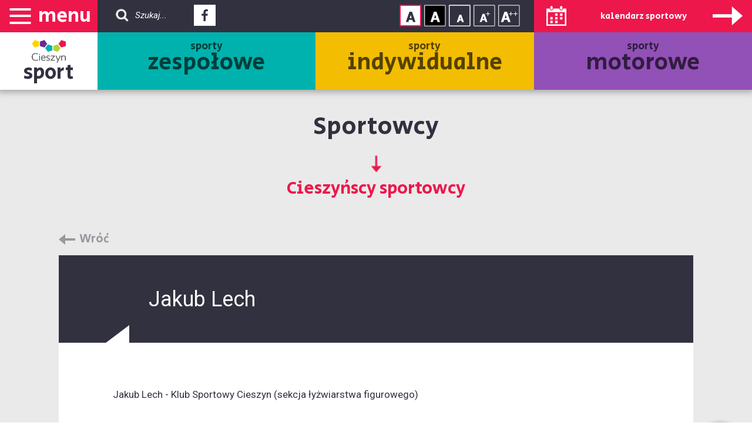

--- FILE ---
content_type: text/html; charset=UTF-8
request_url: https://sport.cieszyn.pl/strona/jakub-lech
body_size: 23271
content:
<!-- Main Content -->
<!doctype html>
<html lang="pl" class="no-js">

<head>
    <meta charset="UTF-8">
    <meta http-equiv="X-UA-Compatible" content="IE=edge">
    <meta name="viewport" content="width=device-width, initial-scale=1, minimum-scale=1, maximum-scale=1">
    <meta name="author" content="OPTIMALIT, 43-430 Skoczów, ul. Wałowa 3">
    <meta name="theme-color" content="#3e454c">
    
            <title>Sport Cieszyn</title>
        <meta name="Description" content=""/>
    <meta name="Keyword" content="Cieszyn, sport, sportowcy, "/>
    <meta name="Robots" content="all" />

    
    <link rel="stylesheet" href="https://sport.cieszyn.pl/css/frontend/bootstrap.css">
    
    <link href="https://sport.cieszyn.pl/css/frontend/stylesheet.css" id="main-style" rel="stylesheet">

    <script>
    (function(i,s,o,g,r,a,m){i['GoogleAnalyticsObject']=r;i[r]=i[r]||function(){
        (i[r].q=i[r].q||[]).push(arguments)},i[r].l=1*new Date();a=s.createElement(o),
        m=s.getElementsByTagName(o)[0];a.async=1;a.src=g;m.parentNode.insertBefore(a,m)
    })(window,document,'script','https://www.google-analytics.com/analytics.js','ga');
    
    	ga('create', 'UA-75517808-35', 'auto');
        ga('send', 'pageview');

</script>    <link href="https://fonts.googleapis.com/css?family=Secular+One" rel="stylesheet">
    <link href="https://fonts.googleapis.com/css?family=Roboto:300,400,400i,700,900" rel="stylesheet">

    <!--[if lt IE 9]>
      <script src="https://oss.maxcdn.com/html5shiv/3.7.2/html5shiv.min.js"></script>
      <script src="https://oss.maxcdn.com/respond/1.4.2/respond.min.js"></script>
    <![endif]-->
    <script src="https://sport.cieszyn.pl/admin_theme/js/jquery.min.js"></script>
    <script src="https://sport.cieszyn.pl/vendor/js/jquery.cookie.js"></script>
    <script src="https://sport.cieszyn.pl/admin_theme/js/bootstrap-select.min.js"></script>

    <link href="https://sport.cieszyn.pl/vendor/lightbox/css/lightbox.css" rel="stylesheet">
    <link href="https://sport.cieszyn.pl/vendor/owl/css/owl.carousel.css" rel="stylesheet">
    <script src="https://sport.cieszyn.pl/vendor/html5lightbox/html5lightbox.js"></script>

    <script>
        var domain = 'sport.cieszyn.pl';
    </script>
    <link href="https://sport.cieszyn.pl/vendor/fullcalendar/fullcalendar.min.css" rel='stylesheet' />
<link href="https://sport.cieszyn.pl/vendor/fullcalendar/fullcalendar.print.min.css" rel='stylesheet' media='print' />
<script src="https://sport.cieszyn.pl/vendor/fullcalendar/lib/moment.min.js"></script>
<script src="https://sport.cieszyn.pl/vendor/fullcalendar/fullcalendar.min.js"></script>
<script src="https://sport.cieszyn.pl/vendor/fullcalendar/locale/pl.js"></script>

<script type="text/javascript">

    $(document).ready(function(){
       $('#calendar').fullCalendar({
            header: {
                left: 'prev',
                center: 'title',
                right: 'next'
            },
            lang: 'pl',
            contentHeight: 'auto',
            navLinks: true,
            navLinkDayClick: function(date, jsEvent) {
                $('.fc-active')
                    .removeClass('fc-active');
                $('.fc-day-top[data-date=' + date.format("YYYY-MM-DD") + ']')
                    .addClass('fc-active'); 
                loading = $('#loading-image')
                    .clone(true)
                    .removeAttr('id');
                $('#calendar-daily-events').html(loading);
                takeEventsByDayInForCalendar(date);
            },
            events: {
                url: '/js/calendar/1/calendar.js',
                type: 'GET'
            },
            eventRender: function (event, element, view) { 
                var dateStart = event.start;
                if (null == event.end || dateStart.isSame(event.end, 'd')) {
                    addOneDayMark(view, event.type, dateStart.format("YYYY-MM-DD"));
                } else {
                    var dateEnd = event.end;
                    while (!dateStart.isAfter(dateEnd)) {
                        addManyDayMark(view, event.type, dateStart.format("YYYY-MM-DD"));
                        dateStart.add(1, 'days');
                    };
                }


            },
            eventAfterRender: function () {
            $('.fc-more-cell a').each(function () {
                this.title = this.textContent;
            });
        }})
    });



function counter(element) {
    if (element.find('.counter').length > 0) {
        number = element.find('.counter').data('number');
        number += 1;
        element.find('.counter').data('number', number);
        element.find('.counter').html('+' + number);
    } else {
        element.append('<div class="counter">+1</div>');
        element.find('.counter').data('number', 1);
    }
}


function addOneDayMark(view, type, dateStartString) {
    element = $(view.el[0]).find('.fc-day-top[data-date=' + dateStartString + ']');
    items = element.find('.event-point').length;
    if (items < 4) {
        element
            .append('<div class="event-point event-point--type-' + type + '"></div>');
    } else {
        counter(element);
    }
}

function addManyDayMark(view, type, dateStartString) {
    element = $(view.el[0]).find('.fc-day-top[data-date=' + dateStartString + ']');
    items = element.find('.event-point').length;
    if (items < 4) {
        element
            .append('<div class="event-point event-point--type-' + type + ' event-point--multiday"></div>');
    } else {
        counter(element);
    }
}

function takeEventsByDayInForCalendar(date) {
    var dataCalendar = {
        'date': date.format()
    };
    $.ajax({
        type: 'POST',
        url: '/event/ajaxListForCalendar',
        data: dataCalendar,
        dataType: 'json',
        success : function(data, textStatus) {
            $('#calendar-daily-events').html('');
            if (data.length !== 0) {
                $.each(data, function(index, element) {
                    container = $('#period-container')
                        .clone(true)
                        .removeAttr('id');
                    container.find('.period-container__title')
                        .html(index);
                    $.each(element, function(index, event) {
                        eventContainer = $('#single-event-container')
                            .clone(true)
                            .removeAttr('id')
                            .addClass('single-event-container--type-' + event.type);
                        eventContainer
                            .find('.single-event-container__logo')
                            .attr('src', '/imagefly/w80-h80-c' + event.logo);
                        eventContainer
                            .find('.single-event-container__title')
                            .html(event.title);
                        if (!event.allDay) {  
                        eventContainer
                            .find('.single-event-container__start-hour')
                            .html(event.startTime);
                        eventContainer
                            .find('.single-event-container__end-hour')
                            .html(event.endTime);
                        }else{
                            eventContainer
                            .find('.single-event-container__start-hour')
                            .html('Cały');
                        eventContainer
                            .find('.single-event-container__end-hour')
                            .html('dzień');
                        }
                            

                        if (event.image !== null) {
                            event.image = $('#single-event-container__image')
                            .clone(true)
                            .removeAttr('id')
                            .attr('style', 'background-image: url(' + event.image + ')');
                        }
                        eventContainer
                            .find('.single-event-container__content')
                            .before(event.image);
                        eventContainer
                            .find('.single-event-container__description')
                            .html(event.description);
                        eventContainer
                            .find('.single-event-container__more')
                            .attr('href', event.href);

                        container.append(eventContainer);
                    });
                    $('#calendar-daily-events').append(container);
                });
            } else {
                message = $('#no-event')
                    .clone(true)
                    .removeAttr('id');
                message.html('Brak wydarzeń tego dnia');
                $('#calendar-daily-events').html(message);
            }
        }
    });
}
</script>

    
</head>

<body class="body">
<div class="wrapper-iphone">
<h1 class="head">Cieszyński portal sportowy -
            strona główna
    </h1>
<div class="content">
    <div id="skipLinks">
    <a href="#content-link" tabindex="1">Przejdź do treści</a>
    <a href="#search-button" tabindex="2">Przejdź do wyszukiwarki</a>

</div>
<div id="menu" class="menu">
    
    <div class="logo-position">
        <span class="menu menu--top" onclick="movePagesMenu()">
        <span class="sprite sprite--menu-arrow sprite--menu-arrow-btn-pos"></span><span class="menu__text" title="Otwórz menu główne serwisu">menu</span>
        </span>
        <a href="http://sport.cieszyn.pl" class="logo logo--top" title="Strona główna serwisu">
            sport
        </a>
    </div>
    <div class="menu-right">
        <div class="menu-top-line menu-top-line--first-line">
            <div class="menu-right-items">
                <a href="#search-input" id="search-button" class="menu-right-items__link menu-right-items__link--search hidden-link" data-menu="search" title="Wyszukiwarka">
                    <div class="sprite sprite--search"></div><span class="search-text">Szukaj...</span>
                </a>
                <div class="menu-right-items__social">
                    <a href="https://www.facebook.com/Sportowy-Cieszyn-166165406782248/" class="menu-right-items__link menu-right-items__link--to-white hidden-link" target="_blank" title="Facebook - link zewnętrzny">
                        <div class="sprite sprite--facebook"></div>Facebook - link zewnętrzny
                    </a>

                </div>

                <div class="menu-right-items__right">
                    <a href="#" class="menu-right-items__link menu-right-items__link--accessibility menu-right-items__link--normal hidden-link" onclick="normalStyle(event)" title="Kontrast normalny">
                        <div class="sprite sprite--normal"></div>Kontrast normalny
                    </a>
                    <a href="#" class="menu-right-items__link menu-right-items__link--accessibility menu-right-items__link--wcag hidden-link" onclick="wcagStyle(event)" title="Kontrast wysoki">
                        <div class="sprite sprite--wcag"></div>Kontrast wysoki
                    </a>
                    <a href="#" class="menu-right-items__link menu-right-items__link--accessibility hidden-link" title="Rozmiar tekstu - mały" onclick="smallFont(event)">
                        <div class="sprite sprite--small-font"></div>Rozmiar tekstu - mały
                    </a>
                    <a href="#" class="menu-right-items__link menu-right-items__link--accessibility hidden-link" title="Rozmiar tekstu - średni" onclick="mediumFont(event)">
                        <div class="sprite sprite--medium-font"></div>Rozmiar tekstu - średni
                    </a>
                    <a href="#" class="menu-right-items__link menu-right-items__link--accessibility hidden-link" title="Rozmiar tekstu - duży"  onclick="largeFont(event)">
                        <div class="sprite sprite--big-font"></div>Rozmiar tekstu - duży
                    </a>
                </div>
            </div>
            <span class="menu-right-items menu-right-items--menu menu-right-items--rose">
                menu
            </span>
            <a href="/" class="mobile-fixed-visible">sport</a>
            <a href="#" class="menu-right-items menu-right-items--calendar-link" onclick="moveMenu()" tabindex="-1">
                <span class="sprite sprite--calendar-icon sprite--calendar-icon-btn-pos"></span>
                <span class="menu-right-items__calendar-text">
                    kalendarz sportowy
                </span>
                <span class="sprite sprite--calendar-arrow sprite--calendar-arrow-btn-pos"></span>
            </a>
        </div>
        <div id="menu-option" class="menu-top-line menu-top-line--mobile-hidden">
            <h2><a href="#" id="menu-category-group" class="menu-category menu-category--group" data-menu="group">
                sporty
                <br />
                <span class="menu-category__big-size">
                    zespołowe
                </span>
            </a></h2>
                <h3>
    <a href="http://koszykowka.sport.cieszyn.pl" class="hidden-link">
        Koszykówka
    </a>
</h3><h3>
    <a href="http://siatkowka.sport.cieszyn.pl" class="hidden-link">
        Siatkówka
    </a>
</h3><h3>
    <a href="http://hokej-na-lodzie.sport.cieszyn.pl" class="hidden-link">
        Hokej na lodzie
    </a>
</h3><h3>
    <a href="http://hokej-na-rolkach.sport.cieszyn.pl" class="hidden-link">
        Hokej na rolkach
    </a>
</h3><h3>
    <a href="http://hokej-na-trawie.sport.cieszyn.pl" class="hidden-link">
        Hokej na trawie
    </a>
</h3><h3>
    <a href="http://pilka-nozna.sport.cieszyn.pl" class="hidden-link">
        Piłka nożna
    </a>
</h3>            
            <h2><a href="#" id="menu-category-individual" class="menu-category menu-category--individual" data-menu="individual">
                sporty
                <br />
                <span class="menu-category__big-size">
                    indywidualne
                </span>
                </a></h2>
                <h3>
    <a href="http://kolarstwo.sport.cieszyn.pl" class="hidden-link">
        Kolarstwo
    </a>
</h3><h3>
    <a href="http://plywanie.sport.cieszyn.pl" class="hidden-link">
        Pływanie
    </a>
</h3><h3>
    <a href="http://jezdziectwo.sport.cieszyn.pl" class="hidden-link">
        Jeździectwo
    </a>
</h3><h3>
    <a href="http://lekkoatletyka.sport.cieszyn.pl" class="hidden-link">
        Lekkoatletyka
    </a>
</h3><h3>
    <a href="http://lyzwiarstwo-figurowe.sport.cieszyn.pl" class="hidden-link">
        Łyżw. figurowe
    </a>
</h3><h3>
    <a href="http://skat.sport.cieszyn.pl" class="hidden-link">
        Skat
    </a>
</h3><h3>
    <a href="http://snowboard.sport.cieszyn.pl" class="hidden-link">
        Snowboard
    </a>
</h3><h3>
    <a href="http://sporty-walki.sport.cieszyn.pl" class="hidden-link">
        Sporty walki
    </a>
</h3><h3>
    <a href="http://szachy.sport.cieszyn.pl" class="hidden-link">
        Szachy
    </a>
</h3><h3>
    <a href="http://tenis-stolowy.sport.cieszyn.pl" class="hidden-link">
        Tenis stołowy
    </a>
</h3><h3>
    <a href="http://tenis-ziemny.sport.cieszyn.pl" class="hidden-link">
        Tenis ziemny
    </a>
</h3><h3>
    <a href="http://wedkarstwo.sport.cieszyn.pl" class="hidden-link">
        Wędkarstwo
    </a>
</h3><h3>
    <a href="http://strzelectwo.sport.cieszyn.pl" class="hidden-link">
        Strzelectwo
    </a>
</h3><h3>
    <a href="http://badminton.sport.cieszyn.pl" class="hidden-link">
        Badminton
    </a>
</h3><h3>
    <a href="http://Narciarstwo.sport.cieszyn.pl" class="hidden-link">
        Narciarstwo
    </a>
</h3>            
            <h2><a href="#" id="menu-category-motor" class="menu-category menu-category--motor" data-menu="motor">
                sporty
                <br />
                <span class="menu-category__big-size">
                    motorowe
                </span>
            </a></h2>
                <h3>
    <a href="http://motocyklowe.sport.cieszyn.pl" class="hidden-link">
        Motocyklowe
    </a>
</h3><h3>
    <a href="http://samochodowe.sport.cieszyn.pl" class="hidden-link">
        Samochodowe
    </a>
</h3>            

    </div>
    <div class="clear"></div>
    <div id="menu-sports-group" class="menu-sports menu-sports--group">
        <a href="http://koszykowka.sport.cieszyn.pl" class="menu-sports__link">
    <img src="/imagefly/w80-h80-c//media/upload/17/04/10/12/yiRU/koszykowka3.png" alt="koszykowka" class="menu-sports__image">
    <br />
    <span class="menu-sports__text">
        Koszykówka
    </span>
</a><a href="http://siatkowka.sport.cieszyn.pl" class="menu-sports__link">
    <img src="/imagefly/w80-h80-c//media/upload/17/02/21/07/jr1l/siatkowka.png" alt="siatkowka" class="menu-sports__image">
    <br />
    <span class="menu-sports__text">
        Siatkówka
    </span>
</a><a href="http://hokej-na-lodzie.sport.cieszyn.pl" class="menu-sports__link">
    <img src="/imagefly/w80-h80-c//media/upload/17/02/21/07/4xcg/hokej-na-lodize.png" alt="hokej-na-lodzie" class="menu-sports__image">
    <br />
    <span class="menu-sports__text">
        Hokej na lodzie
    </span>
</a><a href="http://hokej-na-rolkach.sport.cieszyn.pl" class="menu-sports__link">
    <img src="/imagefly/w80-h80-c//media/upload/17/02/21/07/YHJE/hokej-na-rolkach.png" alt="hokej-na-rolkach" class="menu-sports__image">
    <br />
    <span class="menu-sports__text">
        Hokej na rolkach
    </span>
</a><a href="http://hokej-na-trawie.sport.cieszyn.pl" class="menu-sports__link">
    <img src="/imagefly/w80-h80-c//media/upload/17/02/21/07/5Y8o/hokej-na-trawie.png" alt="hokej-na-trawie" class="menu-sports__image">
    <br />
    <span class="menu-sports__text">
        Hokej na trawie
    </span>
</a><a href="http://pilka-nozna.sport.cieszyn.pl" class="menu-sports__link">
    <img src="/imagefly/w80-h80-c//media/upload/17/02/21/07/2zhi/pilka-nozna.png" alt="pilka-nozna" class="menu-sports__image">
    <br />
    <span class="menu-sports__text">
        Piłka nożna
    </span>
</a>    </div>
    <div id="menu-sports-individual" class="menu-sports menu-sports--individual">
        <a href="http://kolarstwo.sport.cieszyn.pl" class="menu-sports__link">
    <img src="/imagefly/w80-h80-c//media/upload/17/02/21/07/r9d1/kolarstwo.png" alt="kolarstwo" class="menu-sports__image">
    <br />
    <span class="menu-sports__text">
        Kolarstwo
    </span>
</a><a href="http://plywanie.sport.cieszyn.pl" class="menu-sports__link">
    <img src="/imagefly/w80-h80-c//media/upload/17/02/21/07/nej0/plywanie.png" alt="plywanie" class="menu-sports__image">
    <br />
    <span class="menu-sports__text">
        Pływanie
    </span>
</a><a href="http://jezdziectwo.sport.cieszyn.pl" class="menu-sports__link">
    <img src="/imagefly/w80-h80-c//media/upload/17/02/21/07/1Zte/jezdziectwo.png" alt="jezdziectwo" class="menu-sports__image">
    <br />
    <span class="menu-sports__text">
        Jeździectwo
    </span>
</a><a href="http://lekkoatletyka.sport.cieszyn.pl" class="menu-sports__link">
    <img src="/imagefly/w80-h80-c//media/upload/17/02/21/07/yqxL/lekkoatletyka.png" alt="lekkoatletyka" class="menu-sports__image">
    <br />
    <span class="menu-sports__text">
        Lekkoatletyka
    </span>
</a><a href="http://lyzwiarstwo-figurowe.sport.cieszyn.pl" class="menu-sports__link">
    <img src="/imagefly/w80-h80-c//media/upload/17/02/21/07/Eeg3/lyzwiarstwo-figurowe.png" alt="lyzwiarstwo-figurowe" class="menu-sports__image">
    <br />
    <span class="menu-sports__text">
        Łyżw. figurowe
    </span>
</a><a href="http://skat.sport.cieszyn.pl" class="menu-sports__link">
    <img src="/imagefly/w80-h80-c//media/upload/17/02/21/07/tBge/skat.png" alt="skat" class="menu-sports__image">
    <br />
    <span class="menu-sports__text">
        Skat
    </span>
</a><a href="http://snowboard.sport.cieszyn.pl" class="menu-sports__link">
    <img src="/imagefly/w80-h80-c//media/upload/17/02/21/07/9bxw/snowboard.png" alt="snowboard" class="menu-sports__image">
    <br />
    <span class="menu-sports__text">
        Snowboard
    </span>
</a><a href="http://sporty-walki.sport.cieszyn.pl" class="menu-sports__link">
    <img src="/imagefly/w80-h80-c//media/upload/17/02/21/07/VokW/sporty-walki.png" alt="sporty-walki" class="menu-sports__image">
    <br />
    <span class="menu-sports__text">
        Sporty walki
    </span>
</a><a href="http://szachy.sport.cieszyn.pl" class="menu-sports__link">
    <img src="/imagefly/w80-h80-c//media/upload/17/02/21/07/VXFz/szachy.png" alt="szachy" class="menu-sports__image">
    <br />
    <span class="menu-sports__text">
        Szachy
    </span>
</a><a href="http://tenis-stolowy.sport.cieszyn.pl" class="menu-sports__link">
    <img src="/imagefly/w80-h80-c//media/upload/17/02/21/07/xFNZ/tenis-stolowy.png" alt="tenis-stolowy" class="menu-sports__image">
    <br />
    <span class="menu-sports__text">
        Tenis stołowy
    </span>
</a><a href="http://tenis-ziemny.sport.cieszyn.pl" class="menu-sports__link">
    <img src="/imagefly/w80-h80-c//media/upload/17/02/21/07/Xf0z/tenis-ziemny.png" alt="tenis-ziemny" class="menu-sports__image">
    <br />
    <span class="menu-sports__text">
        Tenis ziemny
    </span>
</a><a href="http://wedkarstwo.sport.cieszyn.pl" class="menu-sports__link">
    <img src="/imagefly/w80-h80-c//media/upload/17/02/21/07/9RCo/wedkarstwo.png" alt="wedkarstwo" class="menu-sports__image">
    <br />
    <span class="menu-sports__text">
        Wędkarstwo
    </span>
</a><a href="http://strzelectwo.sport.cieszyn.pl" class="menu-sports__link">
    <img src="/imagefly/w80-h80-c//media/upload/19/01/07/02/5xbi/strzelectwo.png" alt="strzelectwo" class="menu-sports__image">
    <br />
    <span class="menu-sports__text">
        Strzelectwo
    </span>
</a><a href="http://badminton.sport.cieszyn.pl" class="menu-sports__link">
    <img src="/imagefly/w80-h80-c//media/upload/19/01/07/03/wHA6/badminton2.png" alt="badminton" class="menu-sports__image">
    <br />
    <span class="menu-sports__text">
        Badminton
    </span>
</a><a href="http://Narciarstwo.sport.cieszyn.pl" class="menu-sports__link">
    <img src="/imagefly/w80-h80-c//media/upload/19/01/07/02/hZky/narciarstwo.png" alt="Narciarstwo" class="menu-sports__image">
    <br />
    <span class="menu-sports__text">
        Narciarstwo
    </span>
</a>    </div>
    <div id="menu-sports-motor" class="menu-sports menu-sports--motor">
        <a href="http://motocyklowe.sport.cieszyn.pl" class="menu-sports__link">
    <img src="/imagefly/w80-h80-c//media/upload/17/02/21/07/AAmK/motocyklowe.png" alt="motocyklowe" class="menu-sports__image">
    <br />
    <span class="menu-sports__text">
        Motocyklowe
    </span>
</a><a href="http://samochodowe.sport.cieszyn.pl" class="menu-sports__link">
    <img src="/imagefly/w80-h80-c//media/upload/17/02/21/07/lugn/samochodowe.png" alt="samochodowe" class="menu-sports__image">
    <br />
    <span class="menu-sports__text">
        Samochodowe
    </span>
</a>    </div>

    <div class="menu-sports menu-sports--search">
        <div class="container-menu">
            <form method="GET" action="https://sport.cieszyn.pl/search" accept-charset="UTF-8" id="search_form" class="search-form">

                                <input 
                    id="search-input"
                    class="input input--search"
                    type="text"
                    name="searched"
                    pattern=".{3,255}"
                    placeholder="Zacznij pisać szukaną frazę"
                    title="Szukany tekst powinien być długości pomiędzy 3 a 255 znaków"
                    required>

                <button 
                    class="button-normal button-normal--outline-rose button-normal--search"
                    type="submit"
                    id="start_search">
                    Szukaj frazy
                    <span class="sprite sprite--rose-more"></span>
                </button>
                <div class="comment comment--search">
                    lub naciśnij enter
                </div>
            </form>
        </div>
        <a href="#" id="close-search" class="menu-sports__close" data-menu="search"></a>
        <div class="clear"></div>
    </div>
    <div class="clear"></div>
</div>
</div>

<script type="text/javascript">
    var click = false;
    $('#menu-category-group').focus(function(){
       menuActivatePart($(this).data("menu"));
       $('#menu-sports-group').first('a').focus();
       click = true;

    });
    $('#menu-category-group').click(function(){
        if(true == click){
            menuActivatePart($(this).data("menu"));
            $('#menu-sports-group').first('a').focus();
            click = false;
        }
    });

    $('#menu-sports-group').children().last('a').focusout(function(){
        $('#menu-category-individual').click();
        $('#menu-sports-individual').children().first('a').focus();
    });
    $('#menu-sports-individual').children().last('a').focusout(function(){
        $('#menu-category-motor').click();
        $('#menu-sports-motor').children().first('a').focus();
    });
    $('#menu-sports-motor').children().last('a').focusout(function(){
        $('#menu-category-object').click();
        $('#menu-sports-object').children().find('a').first().focus();
    });


</script>

    <div id="map-legend-modal" class="modal-custom modal-custom--map-legend">
    <div class="modal-custom__exclamation"></div>
    <div id="modal-cookie-close" class="modal-custom__close" onclick="hideModal(this)">
        zamknij
        <div class="modal-custom__sprite-close"></div>
    </div>
    <div class="modal-custom__content">
        Legenda:
        <div class="modal-custom__line"></div>
        <div class="modal-custom__comment modal-custom__comment--today">
            - bieżący dzień tygodnia
        </div>
        <div class="modal-custom__comment modal-custom__comment--one-day">
            - wydarzenie sportowe 
            <div class="modal-custom__text modal-custom__text--bold">
                jednodniowe
            </div>
        </div>
        <div class="modal-custom__comment modal-custom__comment--many-day">
            - wydarzenie sportowe 
            <div class="modal-custom__text modal-custom__text--bold">
                kilkudniowe
            </div>
        </div>
        <div class="modal-custom__comment">
            Liczba kropek symbolizuje ilość wydarzeń w danym dniu.
            <br />
            <br />
            Kolor kropki jest przyporządkowany odpowiedniej kategorii sportowej.
        </div>
    </div>
    <div class="modal-custom__no-more" onclick="hideForever(this)">
        Nie pokazuj ponownie
    </div>
</div>
    <div id="content-link"></div>
    

    <div class="container-fluid container-fluid--page">
        <div class="row">
        		            <h1 class="header header--page">
	                Sportowcy<br />
	                <span class="header__subtitle">
	                    Cieszyńscy sportowcy
	            </span>
	            </h1>
                        <div class="container">
                <a href="#" class="return-link" onClick="history.go(-1)">
                    Wróć
                </a>

            </div>
            <div class="container container--page container--club-single">
                <div class="row">
                    <div class="header-in-content header-in-content--type-4">
                        <div class="header-in-content__logo-container">
                            <div class="header-in-content__logo">
                            </div>
                        </div>
                        <div class="header-in-content__text">
                            Jakub Lech
                        </div>
                    </div>
                </div>
            </div>


            <div class="container container--page container--managed-page">
                                <div class="clear"></div>
                <div class="tiny-mce-content">
                    <p>Jakub Lech - Klub Sportowy Cieszyn (sekcja łyżwiarstwa figurowego)</p>
<p>&nbsp;</p>
<p><strong>OSIĄGNIĘCIA</strong></p>
<table style="height: 78px;" border="tak" width="679" cellspacing="0">
<tbody>
<tr>
<td align="center" height="17"><strong>Rok</strong></td>
<td align="center"><strong>Wyniki sportowe</strong></td>
</tr>
<tr>
<td rowspan="2" align="center" height="17">2016</td>
<td align="center">2 miejsce&nbsp;- Międzywojew&oacute;dzkie Mistrzostwa Młodzik&oacute;w Południa/Puchar Prezydenta Katowic (klasa srebrna)</td>
</tr>
<tr>
<td align="center">4 miejsce&nbsp;-&nbsp;Zawody Opolska Łyżwa 2016 (klasa srebrna)</td>
</tr>
</tbody>
</table>
<p>&nbsp;</p>
                </div>
                            </div>
            <div class="clear"></div>
            <div class="container">
                <div class="row">
                    <div class="gallery image-set">
                                            </div>
                </div>
            </div>
            <div class="container">
                <a href="#" class="return-link return-link--bottom" onClick="history.go(-1)">
                    Wróć
                </a>
            </div>
        </div>
    </div>

    <div class="clear"></div>


<div class="footer">
    <div class="newsletter" id="newsletter">
        <div class="newsletter__header">
            newsletter
        </div>
        <div class="newsletter__text newsletter__text--first">
            Interesujesz się sportem?<br />
            Nie przegap żadnego wydarzenia sportowego odbywającego się w Cieszynie.<br />
            Już teraz zapisz się na newsletter, podając swój adres e-mail i/lub nr telefonu:
        </div>
                        

        <form method="POST" action="https://sport.cieszyn.pl/subscribers" accept-charset="UTF-8" class="form form--newsletter"><input name="_token" type="hidden" value="vvvXBKPKmqJJ667cJ3ip13H1zdXccr1iTRq1IrRz">

            <input class="input input--newsletter" data-toggle="tooltip" data-placement="top" onchange="checkContentOfInput(this)" id="email" placeholder="Tw&oacute;j adres e-mail..." required="required" name="email" type="email">
            <label for="email" class="hidden-link">Tw&oacute;j adres email</label>

            <div class="newsletter__text newsletter__text--second">
                i / lub
            </div>
            <input class="input input--newsletter" data-toggle="tooltip" data-placement="top" onchange="checkContentOfInput(this)" id="phone" placeholder="Tw&oacute;j numer telefonu kom&oacute;rkowego..." required="required" name="phone" type="number">

            <label for="phone" class="hidden-link">Tw&oacute;j numer telefonu kom&oacute;rkowego</label>

            <div class="form__checkbox-container" >
                <input class="form__checkbox" id="personal_data" required="required" name="personal_data" type="checkbox">
                <label for="personal_data" class="hidden-link">Wyrażam zgodę na przetwarzanie moich danych osobowych</label>
                <div class="form__label-checkbox" onclick="activateCheckbox('#personal_data')">
                      Wyrażam zgodę na przetwarzanie danych
                </div>
                <div class="form__show-more" onclick="showHiddenInfo('#more-newsletter')">
                    Więcej >>
                </div>
                <div id="more-newsletter" class="form__hide-description">
                        Wyrażam zgodę na przetwarzanie danych zgodnie z Rozporządzeniem Parlamentu Europejskiego i Rady (UE) 2016/679 z dnia 27 kwietnia 2016 r. w sprawie ochrony osób fizycznych w związku z przetwarzaniem danych osobowych i w sprawie swobodnego przepływu takich danych oraz uchylenia dyrektyw 95/46/WE (<a href="http://sport.cieszyn.pl/ochrona">Ogólne Rozporządzenie o Ochronie Danych</a>), wyrażam zgodę na przetwarzanie moich danych osobowych zawartych w formularzu kontaktowym dla potrzeb niezbędnych do obsługi korespondencji.
                </div>
            </div>
        <div class="form__recaptcha" style="margin-top:20px;display: flex;
    align-items: center;
    justify-content: center;">
            <script type="text/javascript">
        var RecaptchaOptions = {"curl_timeout":1,"lang":"pl"};
    </script>
<script src='https://www.google.com/recaptcha/api.js?render=onload&amp;hl=pl'></script>
<div class="g-recaptcha" data-sitekey="6LeG9ygTAAAAAPOpbT7j-v0ubcrPjXFGfapSd7OU" ></div>
<noscript>
    <div style="width: 302px; height: 352px;">
        <div style="width: 302px; height: 352px; position: relative;">
            <div style="width: 302px; height: 352px; position: absolute;">
                <iframe src="https://www.google.com/recaptcha/api/fallback?k=6LeG9ygTAAAAAPOpbT7j-v0ubcrPjXFGfapSd7OU"
                        frameborder="0" scrolling="no"
                        style="width: 302px; height:352px; border-style: none;">
                </iframe>
            </div>
            <div style="width: 250px; height: 80px; position: absolute; border-style: none;
                  bottom: 21px; left: 25px; margin: 0; padding: 0; right: 25px;">
        <textarea id="g-recaptcha-response" name="g-recaptcha-response"
                  class="g-recaptcha-response"
                  style="width: 250px; height: 80px; border: 1px solid #c1c1c1;
                         margin: 0; padding: 0; resize: none;"></textarea>
            </div>
        </div>
    </div>
</noscript>

        </div>
            <button 
                class="button-normal button-normal--rose button-normal--newsletter"
                type="submit"
                id="start_search">
                Zapisz się teraz
                <span class="sprite sprite--rose-more"></span>
            </button>
        <a href="https://sport.cieszyn.pl/subscribers/deactivatesms" class="form__newsletter-out">Wypisz się z newslettera SMS</a>
        </form>

        <a href="http://sport.cieszyn.pl" class="logo logo--invert logo--newsletter">
            sport
        </a>
    </div>
    <div class="menu menu--footer">
        <div class="menu-category menu-category--group">
            sporty
            <br />
            <span class="menu-category__big-size">
                zespołowe
            </span>
        </div>
        <div class="menu-sports menu-sports--group">
            <a href="http://koszykowka.sport.cieszyn.pl" class="menu-sports__link">
    <img src="/imagefly/w80-h80-c//media/upload/17/04/10/12/yiRU/koszykowka3.png" alt="koszykowka" class="menu-sports__image">
    <br />
    <span class="menu-sports__text">
        Koszykówka
    </span>
</a><a href="http://siatkowka.sport.cieszyn.pl" class="menu-sports__link">
    <img src="/imagefly/w80-h80-c//media/upload/17/02/21/07/jr1l/siatkowka.png" alt="siatkowka" class="menu-sports__image">
    <br />
    <span class="menu-sports__text">
        Siatkówka
    </span>
</a><a href="http://hokej-na-lodzie.sport.cieszyn.pl" class="menu-sports__link">
    <img src="/imagefly/w80-h80-c//media/upload/17/02/21/07/4xcg/hokej-na-lodize.png" alt="hokej-na-lodzie" class="menu-sports__image">
    <br />
    <span class="menu-sports__text">
        Hokej na lodzie
    </span>
</a><a href="http://hokej-na-rolkach.sport.cieszyn.pl" class="menu-sports__link">
    <img src="/imagefly/w80-h80-c//media/upload/17/02/21/07/YHJE/hokej-na-rolkach.png" alt="hokej-na-rolkach" class="menu-sports__image">
    <br />
    <span class="menu-sports__text">
        Hokej na rolkach
    </span>
</a><a href="http://hokej-na-trawie.sport.cieszyn.pl" class="menu-sports__link">
    <img src="/imagefly/w80-h80-c//media/upload/17/02/21/07/5Y8o/hokej-na-trawie.png" alt="hokej-na-trawie" class="menu-sports__image">
    <br />
    <span class="menu-sports__text">
        Hokej na trawie
    </span>
</a><a href="http://pilka-nozna.sport.cieszyn.pl" class="menu-sports__link">
    <img src="/imagefly/w80-h80-c//media/upload/17/02/21/07/2zhi/pilka-nozna.png" alt="pilka-nozna" class="menu-sports__image">
    <br />
    <span class="menu-sports__text">
        Piłka nożna
    </span>
</a>        </div>
        <div class="menu-category menu-category--individual">
            sporty
            <br />
            <span class="menu-category__big-size">
                indywidualne
            </span>
        </div>
        <div class="menu-sports menu-sports--individual">
            <a href="http://kolarstwo.sport.cieszyn.pl" class="menu-sports__link">
    <img src="/imagefly/w80-h80-c//media/upload/17/02/21/07/r9d1/kolarstwo.png" alt="kolarstwo" class="menu-sports__image">
    <br />
    <span class="menu-sports__text">
        Kolarstwo
    </span>
</a><a href="http://plywanie.sport.cieszyn.pl" class="menu-sports__link">
    <img src="/imagefly/w80-h80-c//media/upload/17/02/21/07/nej0/plywanie.png" alt="plywanie" class="menu-sports__image">
    <br />
    <span class="menu-sports__text">
        Pływanie
    </span>
</a><a href="http://jezdziectwo.sport.cieszyn.pl" class="menu-sports__link">
    <img src="/imagefly/w80-h80-c//media/upload/17/02/21/07/1Zte/jezdziectwo.png" alt="jezdziectwo" class="menu-sports__image">
    <br />
    <span class="menu-sports__text">
        Jeździectwo
    </span>
</a><a href="http://lekkoatletyka.sport.cieszyn.pl" class="menu-sports__link">
    <img src="/imagefly/w80-h80-c//media/upload/17/02/21/07/yqxL/lekkoatletyka.png" alt="lekkoatletyka" class="menu-sports__image">
    <br />
    <span class="menu-sports__text">
        Lekkoatletyka
    </span>
</a><a href="http://lyzwiarstwo-figurowe.sport.cieszyn.pl" class="menu-sports__link">
    <img src="/imagefly/w80-h80-c//media/upload/17/02/21/07/Eeg3/lyzwiarstwo-figurowe.png" alt="lyzwiarstwo-figurowe" class="menu-sports__image">
    <br />
    <span class="menu-sports__text">
        Łyżw. figurowe
    </span>
</a><a href="http://skat.sport.cieszyn.pl" class="menu-sports__link">
    <img src="/imagefly/w80-h80-c//media/upload/17/02/21/07/tBge/skat.png" alt="skat" class="menu-sports__image">
    <br />
    <span class="menu-sports__text">
        Skat
    </span>
</a><a href="http://snowboard.sport.cieszyn.pl" class="menu-sports__link">
    <img src="/imagefly/w80-h80-c//media/upload/17/02/21/07/9bxw/snowboard.png" alt="snowboard" class="menu-sports__image">
    <br />
    <span class="menu-sports__text">
        Snowboard
    </span>
</a><a href="http://sporty-walki.sport.cieszyn.pl" class="menu-sports__link">
    <img src="/imagefly/w80-h80-c//media/upload/17/02/21/07/VokW/sporty-walki.png" alt="sporty-walki" class="menu-sports__image">
    <br />
    <span class="menu-sports__text">
        Sporty walki
    </span>
</a><a href="http://szachy.sport.cieszyn.pl" class="menu-sports__link">
    <img src="/imagefly/w80-h80-c//media/upload/17/02/21/07/VXFz/szachy.png" alt="szachy" class="menu-sports__image">
    <br />
    <span class="menu-sports__text">
        Szachy
    </span>
</a><a href="http://tenis-stolowy.sport.cieszyn.pl" class="menu-sports__link">
    <img src="/imagefly/w80-h80-c//media/upload/17/02/21/07/xFNZ/tenis-stolowy.png" alt="tenis-stolowy" class="menu-sports__image">
    <br />
    <span class="menu-sports__text">
        Tenis stołowy
    </span>
</a><a href="http://tenis-ziemny.sport.cieszyn.pl" class="menu-sports__link">
    <img src="/imagefly/w80-h80-c//media/upload/17/02/21/07/Xf0z/tenis-ziemny.png" alt="tenis-ziemny" class="menu-sports__image">
    <br />
    <span class="menu-sports__text">
        Tenis ziemny
    </span>
</a><a href="http://wedkarstwo.sport.cieszyn.pl" class="menu-sports__link">
    <img src="/imagefly/w80-h80-c//media/upload/17/02/21/07/9RCo/wedkarstwo.png" alt="wedkarstwo" class="menu-sports__image">
    <br />
    <span class="menu-sports__text">
        Wędkarstwo
    </span>
</a><a href="http://strzelectwo.sport.cieszyn.pl" class="menu-sports__link">
    <img src="/imagefly/w80-h80-c//media/upload/19/01/07/02/5xbi/strzelectwo.png" alt="strzelectwo" class="menu-sports__image">
    <br />
    <span class="menu-sports__text">
        Strzelectwo
    </span>
</a><a href="http://badminton.sport.cieszyn.pl" class="menu-sports__link">
    <img src="/imagefly/w80-h80-c//media/upload/19/01/07/03/wHA6/badminton2.png" alt="badminton" class="menu-sports__image">
    <br />
    <span class="menu-sports__text">
        Badminton
    </span>
</a><a href="http://Narciarstwo.sport.cieszyn.pl" class="menu-sports__link">
    <img src="/imagefly/w80-h80-c//media/upload/19/01/07/02/hZky/narciarstwo.png" alt="Narciarstwo" class="menu-sports__image">
    <br />
    <span class="menu-sports__text">
        Narciarstwo
    </span>
</a>        </div>
        <div class="menu-category menu-category--motor">
            sporty
            <br />
            <span class="menu-category__big-size">
                motorowe
            </span>
        </div>
        <div class="menu-sports menu-sports--motor">
            <a href="http://motocyklowe.sport.cieszyn.pl" class="menu-sports__link">
    <img src="/imagefly/w80-h80-c//media/upload/17/02/21/07/AAmK/motocyklowe.png" alt="motocyklowe" class="menu-sports__image">
    <br />
    <span class="menu-sports__text">
        Motocyklowe
    </span>
</a><a href="http://samochodowe.sport.cieszyn.pl" class="menu-sports__link">
    <img src="/imagefly/w80-h80-c//media/upload/17/02/21/07/lugn/samochodowe.png" alt="samochodowe" class="menu-sports__image">
    <br />
    <span class="menu-sports__text">
        Samochodowe
    </span>
</a>        </div>

        <div class="clear"></div>
    </div>

    <div class="menu-additional menu-additional--social">
        <a href="https://www.facebook.com/Sportowy-Cieszyn-166165406782248/" class="menu-additional__icon hidden-link" title="Facebook - link zewnętrzny" target="_blank" >
            <div class="sprite sprite--facebook"></div>Facebook - link zewnętrzny
        </a>

    </div>
    <div style="text-align: center;display: block; margin-bottom: 20px;">
    <a href="http://www.cieszyn.pl/" target="_blank"><img src="/media/default/logo-cieszyna.png" /></a>
    </div>
    <div class="menu-additional menu-additional--copyright">
        <a href="https://sport.cieszyn.pl/polityka" class="menu-additional__private">
            Polityka prywatności
        </a>
        <div class="menu-additional menu-additional--copyright">
            <a href="https://sport.cieszyn.pl/ochrona" class="menu-additional__private">
                RODO
            </a>
        <div class="menu-additional__copyright">
            Copyright © 2019
            <a href="http://www.um.cieszyn.pl" class="menu-additional__important">
                UM CIESZYN
            </a>
        </div>
        <a href="http://optimalit.pl" target="_blank" class="menu-additional__optimal">
            Wykonanie:<br /> 
            <img src="/media/default/optimal.png" alt="OptimalIT">
        </a>
    </div>
    <div class="clear"></div>
</div>
<script type="text/javascript">
    $(document).ready(function() {
        var $inputs = $('input[name=email],input[name=phone]');
        $inputs.on('input', function () {
            $inputs.not(this).prop('required', !$(this).val().length);
        });
    });
</script>

    <div id="button-fixed-container" class="button-fixed-container button-fixed-container--down" tabindex="-1">
            <a tabindex="-1" href="#" id="cookie-dyscypline" class="button-fixed button-fixed--hidden">
            <img src="/imagefly/w80-h80-c/media/default/logo.png" alt="Obrazek domyślnej dyscypliny" class="button-fixed__image">
            <div class="button-fixed__box-description">
                <div class="button-fixed__description">
                    wróć do:
                    <div class="button-fixed__text">
                        
                    </div>
                </div>
            </div>
        </a>
            <a tabindex="-1" href="#" id="scroll-to-top" onclick="scrollPageToTop(event)" class="button-fixed button-fixed--up button-fixed">
        <div class="button-fixed__box-description">
            <div class="button-fixed__description">
                <div class="button-fixed__text">
                    do góry
                </div>
            </div>
        </div>
    </a>
</div></div>
<div class="calendar calendar--shadowed">
    <div id='calendar-container' class="scroll-container">
    <a href="#" class="mobile-calendar-button hidden-link" onclick="moveMenu()">
        <span class="sprite sprite--calendar-arrow sprite--calendar-arrow-btn-pos"></span>Pokaż/ukryj menu
    </a>
    <div id="calendar"></div>
    <div id="calendar-daily-events" class="calendar-daily-events">
        <div class="comment comment--calendar">
            wybierz dzień z kalendarza
        </div>
    </div>
    <a href="#scroll" id="scrollUp" class="scroll-button scroll-button--top scroll-button--inactive hidden-xs">
        scrolluj góra
    </a>
    <a href="#scroll" id="scrollDown" class="scroll-button scroll-button--bottom hidden-xs">
        scroluj dół
    </a>
</div>
<div class="templates hidden">
    <div id="period-container" class="period-container">
        <div class="period-container__title"></div>
    </div>
    <div id="single-event-container" class="single-event-container">
        <div class="single-event-container__header">
            <img src="" class="single-event-container__logo" alt="">
            <div class="single-event-container__title"></div>
            <div class="clear"></div>
        </div>
        <div class="single-event-container__time">
            <div class="single-event-container__start-hour"></div>
            -
            <div class="single-event-container__end-hour"></div>
        </div>
        <div class="single-event-container__content">
            <div class="single-event-container__description"></div>
            <a href="#" class="single-event-container__more">
                Więcej
                <div class="sprite"></div>
            </a>
        </div>
        <div class="clear"></div>
    </div>
    <div id="single-event-container__image" class="single-event-container__image">
    </div>
    <div id="no-event" class="comment comment--calendar">
    </div>
    <img src="/media/default/loading-spinner.gif" id="loading-image" class="loading-image" alt="Ikona ładowania"/>
</div>
</div>
<div class="pages-menu pages-menu--shadowed">
    <div class="pages-menu__container">
        <div class="pages-menu__title">menu<span class="sprite sprite--menu-arrow sprite--menu-arrow-btn-pos sprite--menu-arrow-btn-pos--left" onclick="movePagesMenu()"></span></div>
        <ul class="nav navbar-nav navbar-right">
        <li role="separator" class="divider"></li>
			<li class="li-item">
				<a class="stop pages-menu__link" href="/aktualnosci" target="_self">
					Aktualności
				</a>
			</li>
							<li role="separator" class="divider"></li>
			<li class="dropdown-submenu">
				<a href="#" class="pages-menu__link dropdown-toggle" data-toggle="dropdown" role="button" aria-haspopup="true" aria-expanded="false">
					Cieszyński FORTUNA Bieg
					<span class="caret"></span>
				</a>
				<ul class="dropdown-menu">
					<li role="separator" class="divider"></li>
			<li class="li-item">
				<a class="stop pages-menu__link" href="/strona/o-biegu" target="_self">
					O biegu
				</a>
			</li>
							<li role="separator" class="divider"></li>
			<li class="li-item">
				<a class="stop pages-menu__link" href="#" target="_self">
					Regulamin
				</a>
			</li>
							<li role="separator" class="divider"></li>
			<li class="li-item">
				<a class="stop pages-menu__link" href="/strona/zgloszenia" target="_self">
					Zgłoszenia
				</a>
			</li>
							<li role="separator" class="divider"></li>
			<li class="li-item">
				<a class="stop pages-menu__link" href="/strona/wyniki" target="_self">
					Wyniki
				</a>
			</li>
							<li role="separator" class="divider"></li>
			<li class="li-item">
				<a class="stop pages-menu__link" href="/strona/organizatorzy" target="_self">
					Organizatorzy
				</a>
			</li>
							<li role="separator" class="divider"></li>
			<li class="li-item">
				<a class="stop pages-menu__link" href="/strona/sponsorzy" target="_self">
					Sponsorzy
				</a>
			</li>
							<li role="separator" class="divider"></li>
			<li class="li-item">
				<a class="stop pages-menu__link" href="#" target="_self">
					Patroni medialni
				</a>
			</li>
						</ul>
			</li>
							<li role="separator" class="divider"></li>
			<li class="dropdown-submenu">
				<a href="#" class="pages-menu__link dropdown-toggle" data-toggle="dropdown" role="button" aria-haspopup="true" aria-expanded="false">
					Deklaracja dostępności
					<span class="caret"></span>
				</a>
				<ul class="dropdown-menu">
					<li role="separator" class="divider"></li>
			<li class="li-item">
				<a class="stop pages-menu__link" href="/strona/deklaracja-dostepnosci" target="_self">
					Deklaracja dostępności
				</a>
			</li>
						</ul>
			</li>
							<li role="separator" class="divider"></li>
			<li class="dropdown-submenu">
				<a href="#" class="pages-menu__link dropdown-toggle" data-toggle="dropdown" role="button" aria-haspopup="true" aria-expanded="false">
					Historia
					<span class="caret"></span>
				</a>
				<ul class="dropdown-menu">
					<li role="separator" class="divider"></li>
			<li class="li-item">
				<a class="stop pages-menu__link" href="/strona/sport-w-cieszynie-historia" target="_top">
					Sport w Cieszynie - Historia
				</a>
			</li>
						</ul>
			</li>
							<li role="separator" class="divider"></li>
			<li class="li-item">
				<a class="stop pages-menu__link" href="/kluby" target="_self">
					Kluby sportowe
				</a>
			</li>
							<li role="separator" class="divider"></li>
			<li class="dropdown-submenu">
				<a href="#" class="pages-menu__link dropdown-toggle" data-toggle="dropdown" role="button" aria-haspopup="true" aria-expanded="false">
					Obiekty sportowe
					<span class="caret"></span>
				</a>
				<ul class="dropdown-menu">
					<li role="separator" class="divider"></li>
			<li class="li-item">
				<a class="stop pages-menu__link" href="/obiekty/3" target="_self">
					Baseny
				</a>
			</li>
							<li role="separator" class="divider"></li>
			<li class="li-item">
				<a class="stop pages-menu__link" href="/obiekty/16" target="_self">
					Badminton
				</a>
			</li>
							<li role="separator" class="divider"></li>
			<li class="li-item">
				<a class="stop pages-menu__link" href="/obiekty/9" target="_self">
					Boiska
				</a>
			</li>
							<li role="separator" class="divider"></li>
			<li class="li-item">
				<a class="stop pages-menu__link" href="/obiekty/4" target="_self">
					Hale sportowe
				</a>
			</li>
							<li role="separator" class="divider"></li>
			<li class="li-item">
				<a class="stop pages-menu__link" href="/obiekty/1" target="_self">
					Korty tenisowe
				</a>
			</li>
							<li role="separator" class="divider"></li>
			<li class="li-item">
				<a class="stop pages-menu__link" href="/obiekty/15" target="_self">
					Lodowisko/rolkowisko
				</a>
			</li>
							<li role="separator" class="divider"></li>
			<li class="li-item">
				<a class="stop pages-menu__link" href="/obiekty/6" target="_self">
					Sale sportowe
				</a>
			</li>
							<li role="separator" class="divider"></li>
			<li class="li-item">
				<a class="stop pages-menu__link" href="/obiekty/8" target="_self">
					Ścieżki zdrowia
				</a>
			</li>
							<li role="separator" class="divider"></li>
			<li class="li-item">
				<a class="stop pages-menu__link" href="/obiekty/5" target="_self">
					Siłownie
				</a>
			</li>
							<li role="separator" class="divider"></li>
			<li class="li-item">
				<a class="stop pages-menu__link" href="/obiekty/10" target="_self">
					Tor motocrossowy
				</a>
			</li>
							<li role="separator" class="divider"></li>
			<li class="li-item">
				<a class="stop pages-menu__link" href="https://sport.cieszyn.pl/admin/16/map/126/edit" target="_self">
					Boiska do badmintona
				</a>
			</li>
						</ul>
			</li>
							<li role="separator" class="divider"></li>
			<li class="dropdown-submenu">
				<a href="#" class="pages-menu__link dropdown-toggle" data-toggle="dropdown" role="button" aria-haspopup="true" aria-expanded="false">
					Tabele rozgrywek
					<span class="caret"></span>
				</a>
				<ul class="dropdown-menu">
					<li role="separator" class="divider"></li>
			<li class="li-item">
				<a class="stop pages-menu__link" href="/strona/cieszynska-liga-badmintona-2025-tabela" target="_self">
					Cieszyńska Liga Badmintona 2025
				</a>
			</li>
							<li role="separator" class="divider"></li>
			<li class="li-item">
				<a class="stop pages-menu__link" href="/strona/amatorska-liga-tenisa-ziemnego-cieszyn-2025-tabela" target="_self">
					Amatorska Liga Tenisa Ziemnego Cieszyn 2025
				</a>
			</li>
							<li role="separator" class="divider"></li>
			<li class="li-item">
				<a class="stop pages-menu__link" href="/strona/ks-luce-cieszyn-tabele" target="_self">
					Hokej na lodzie
				</a>
			</li>
							<li role="separator" class="divider"></li>
			<li class="li-item">
				<a class="stop pages-menu__link" href="/strona/stela-cieszyn-tabele" target="_top">
					Koszykówka
				</a>
			</li>
							<li>
				<a href="https://sport.cieszyn.pl/lista/pilka-nozna1" target="_self" class="test pages-menu__link">Piłka nożna</a>
				<ul class="hidden">
					<li role="separator" class="divider"></li>
			<li class="li-item">
				<a class="stop pages-menu__link" href="/strona/cks-piast-tabele" target="_top">
					Cieszyński Klub Sportowy "PIAST"
				</a>
			</li>
							<li role="separator" class="divider"></li>
			<li class="li-item">
				<a class="stop pages-menu__link" href="/strona/uczniowski-klub-sportowy-cieszyn-tabele" target="_top">
					Uczniowski Klub Sportowy Cieszyn
				</a>
			</li>
						</ul>
			</li>
							<li>
				<a href="https://sport.cieszyn.pl/lista/siatkowka1" target="_self" class="test pages-menu__link">Siatk&oacute;wka</a>
				<ul class="hidden">
					<li role="separator" class="divider"></li>
			<li class="li-item">
				<a class="stop pages-menu__link" href="/strona/amatorska-liga-siatkowki-jesien25" target="_top">
					Amatorska Liga Siatkówki jesień'25
				</a>
			</li>
							<li role="separator" class="divider"></li>
			<li class="li-item">
				<a class="stop pages-menu__link" href="/strona/tabela-talent-hewa-cieszyn" target="_self">
					Talent Hewa Cieszyn
				</a>
			</li>
							<li role="separator" class="divider"></li>
			<li class="li-item">
				<a class="stop pages-menu__link" href="/strona/vc-victoria-mosir-cieszyn-tabele" target="_top">
					VC Victoria MOSiR Cieszyn 
				</a>
			</li>
						</ul>
			</li>
							<li>
				<a href="https://sport.cieszyn.pl/lista/tenis-stolowy1" target="_top" class="test pages-menu__link">Tenis Stołowy</a>
				<ul class="hidden">
					<li role="separator" class="divider"></li>
			<li class="li-item">
				<a class="stop pages-menu__link" href="/strona/fundacja-talent-cieszyn-tenis-stolowy-tabele" target="_self">
					Fundacja Talent Cieszyn
				</a>
			</li>
						</ul>
			</li>
						</ul>
			</li>
							<li role="separator" class="divider"></li>
			<li class="dropdown-submenu">
				<a href="#" class="pages-menu__link dropdown-toggle" data-toggle="dropdown" role="button" aria-haspopup="true" aria-expanded="false">
					Sportowcy
					<span class="caret"></span>
				</a>
				<ul class="dropdown-menu">
					<li>
				<a href="https://sport.cieszyn.pl/lista/cieszynscy-olimpijczycy" target="_self" class="test pages-menu__link">Cieszyńscy olimpijczycy</a>
				<ul class="hidden">
					<li role="separator" class="divider"></li>
			<li class="li-item">
				<a class="stop pages-menu__link" href="/strona/tajner-leopold" target="_self">
					TAJNER Leopold
				</a>
			</li>
							<li role="separator" class="divider"></li>
			<li class="li-item">
				<a class="stop pages-menu__link" href="/strona/paulina-ligocka-andrzejewska" target="_top">
					LIGOCKA-ANDRZEJEWSKA Paulina
				</a>
			</li>
							<li role="separator" class="divider"></li>
			<li class="li-item">
				<a class="stop pages-menu__link" href="/strona/mateusz-ligocki" target="_top">
					LIGOCKI Mateusz
				</a>
			</li>
							<li role="separator" class="divider"></li>
			<li class="li-item">
				<a class="stop pages-menu__link" href="/strona/michal-ligocki" target="_top">
					LIGOCKI Michał
				</a>
			</li>
							<li role="separator" class="divider"></li>
			<li class="li-item">
				<a class="stop pages-menu__link" href="/strona/miroslaw-madzia" target="_top">
					MADZIA Mirosław
				</a>
			</li>
							<li role="separator" class="divider"></li>
			<li class="li-item">
				<a class="stop pages-menu__link" href="/strona/aniela-nikiel-glogosz" target="_top">
					NIKIEL-GŁOGOSZ Aniela
				</a>
			</li>
							<li role="separator" class="divider"></li>
			<li class="li-item">
				<a class="stop pages-menu__link" href="/strona/janusz-rokicki" target="_top">
					ROKICKI Janusz
				</a>
			</li>
						</ul>
			</li>
							<li>
				<a href="https://sport.cieszyn.pl/lista/cieszynscy-sportowcy" target="_self" class="test pages-menu__link">Cieszyńscy sportowcy</a>
				<ul class="hidden">
					<li role="separator" class="divider"></li>
			<li class="li-item">
				<a class="stop pages-menu__link" href="/strona/tomasz-adamczyk" target="_self">
					ADAMCZYK Tomasz
				</a>
			</li>
							<li role="separator" class="divider"></li>
			<li class="li-item">
				<a class="stop pages-menu__link" href="/strona/amelia-andrzejewska" target="_self">
					ANDRZEJEWSKA Amelia
				</a>
			</li>
							<li role="separator" class="divider"></li>
			<li class="li-item">
				<a class="stop pages-menu__link" href="/strona/filip-andrzejewski" target="_self">
					ANDRZEJEWSKI Filip
				</a>
			</li>
							<li role="separator" class="divider"></li>
			<li class="li-item">
				<a class="stop pages-menu__link" href="/strona/julia-anthony" target="_self">
					ANTHONY Julia
				</a>
			</li>
							<li role="separator" class="divider"></li>
			<li class="li-item">
				<a class="stop pages-menu__link" href="/strona/samuel-anthony" target="_self">
					ANTHONY Samuel
				</a>
			</li>
							<li role="separator" class="divider"></li>
			<li class="li-item">
				<a class="stop pages-menu__link" href="/strona/artur-augun" target="_self">
					AUGUN Artur
				</a>
			</li>
							<li role="separator" class="divider"></li>
			<li class="li-item">
				<a class="stop pages-menu__link" href="/strona/michal-babiarz" target="_self">
					BABIARZ Michał
				</a>
			</li>
							<li role="separator" class="divider"></li>
			<li class="li-item">
				<a class="stop pages-menu__link" href="/strona/aleksandra-bajda" target="_self">
					BAJDA Aleksandra
				</a>
			</li>
							<li role="separator" class="divider"></li>
			<li class="li-item">
				<a class="stop pages-menu__link" href="/strona/mikolaj-balcar" target="_self">
					BALCAR Mikołaj
				</a>
			</li>
							<li role="separator" class="divider"></li>
			<li class="li-item">
				<a class="stop pages-menu__link" href="/strona/dawid-balaz" target="_self">
					BAŁAŹ Dawid
				</a>
			</li>
							<li role="separator" class="divider"></li>
			<li class="li-item">
				<a class="stop pages-menu__link" href="/strona/sonia-balys" target="_self">
					BAŁYS Sonia
				</a>
			</li>
							<li role="separator" class="divider"></li>
			<li class="li-item">
				<a class="stop pages-menu__link" href="/strona/aleksandra-banot" target="_self">
					BANOT Aleksandra
				</a>
			</li>
							<li role="separator" class="divider"></li>
			<li class="li-item">
				<a class="stop pages-menu__link" href="/strona/michal-banot" target="_self">
					BANOT Michał
				</a>
			</li>
							<li role="separator" class="divider"></li>
			<li class="li-item">
				<a class="stop pages-menu__link" href="/strona/slawomir-baran" target="_self">
					BARAN Sławomir
				</a>
			</li>
							<li role="separator" class="divider"></li>
			<li class="li-item">
				<a class="stop pages-menu__link" href="/strona/adrian-baron" target="_self">
					BARON Adrian
				</a>
			</li>
							<li role="separator" class="divider"></li>
			<li class="li-item">
				<a class="stop pages-menu__link" href="/strona/kamila-baron" target="_self">
					BARON Kamila
				</a>
			</li>
							<li role="separator" class="divider"></li>
			<li class="li-item">
				<a class="stop pages-menu__link" href="/strona/jakub-basciuk" target="_self">
					BAŚCIUK Jakub
				</a>
			</li>
							<li role="separator" class="divider"></li>
			<li class="li-item">
				<a class="stop pages-menu__link" href="/strona/roksana-baczek" target="_self">
					BĄCZEK Roksana
				</a>
			</li>
							<li role="separator" class="divider"></li>
			<li class="li-item">
				<a class="stop pages-menu__link" href="/strona/tymon-berek" target="_self">
					BEREK Tymon
				</a>
			</li>
							<li role="separator" class="divider"></li>
			<li class="li-item">
				<a class="stop pages-menu__link" href="/strona/dagmara-bialozyt" target="_top">
					BIAŁOŻYT Dagmara
				</a>
			</li>
							<li role="separator" class="divider"></li>
			<li class="li-item">
				<a class="stop pages-menu__link" href="/strona/anna-bialy" target="_self">
					BIAŁY Anna
				</a>
			</li>
							<li role="separator" class="divider"></li>
			<li class="li-item">
				<a class="stop pages-menu__link" href="/strona/lukasz-biegun" target="_self">
					BIEGUN Łukasz
				</a>
			</li>
							<li role="separator" class="divider"></li>
			<li class="li-item">
				<a class="stop pages-menu__link" href="/strona/zofia-biegun" target="_self">
					BIEGUN Zofia
				</a>
			</li>
							<li role="separator" class="divider"></li>
			<li class="li-item">
				<a class="stop pages-menu__link" href="/strona/adam-bielesz" target="_self">
					BIELESZ Adam
				</a>
			</li>
							<li role="separator" class="divider"></li>
			<li class="li-item">
				<a class="stop pages-menu__link" href="/strona/karol-bielesz" target="_self">
					BIELESZ Karol
				</a>
			</li>
							<li role="separator" class="divider"></li>
			<li class="li-item">
				<a class="stop pages-menu__link" href="/strona/katarzyna-bieniek" target="_self">
					BIENIEK Katarzyna
				</a>
			</li>
							<li role="separator" class="divider"></li>
			<li class="li-item">
				<a class="stop pages-menu__link" href="/strona/bartosz-bierowiec" target="_self">
					BIEROWIEC Bartosz
				</a>
			</li>
							<li role="separator" class="divider"></li>
			<li class="li-item">
				<a class="stop pages-menu__link" href="/strona/konrad-bijok" target="_self">
					BIJOK Konrad
				</a>
			</li>
							<li role="separator" class="divider"></li>
			<li class="li-item">
				<a class="stop pages-menu__link" href="/strona/blachowicz-jan" target="_self">
					BŁACHOWICZ Jan
				</a>
			</li>
							<li role="separator" class="divider"></li>
			<li class="li-item">
				<a class="stop pages-menu__link" href="/strona/sebastian-blahut" target="_self">
					BŁAHUT Sebastian
				</a>
			</li>
							<li role="separator" class="divider"></li>
			<li class="li-item">
				<a class="stop pages-menu__link" href="/strona/pola-bobon" target="_self">
					BOBOŃ Pola
				</a>
			</li>
							<li role="separator" class="divider"></li>
			<li class="li-item">
				<a class="stop pages-menu__link" href="/strona/liwia-bobrowska" target="_self">
					BOBROWSKA Liwia
				</a>
			</li>
							<li role="separator" class="divider"></li>
			<li class="li-item">
				<a class="stop pages-menu__link" href="/strona/mateusz-bobrzyk" target="_top">
					BOBRZYK Mateusz
				</a>
			</li>
							<li role="separator" class="divider"></li>
			<li class="li-item">
				<a class="stop pages-menu__link" href="/strona/igor-bochenek" target="_self">
					BOCHENEK Igor
				</a>
			</li>
							<li role="separator" class="divider"></li>
			<li class="li-item">
				<a class="stop pages-menu__link" href="/strona/anna-bodnar" target="_self">
					BODNAR Anna
				</a>
			</li>
							<li role="separator" class="divider"></li>
			<li class="li-item">
				<a class="stop pages-menu__link" href="/strona/jakub-bogucki" target="_self">
					BOGUCKI Jakub
				</a>
			</li>
							<li role="separator" class="divider"></li>
			<li class="li-item">
				<a class="stop pages-menu__link" href="/strona/karolina-bogucka" target="_self">
					BOGUCKA Karolina
				</a>
			</li>
							<li role="separator" class="divider"></li>
			<li class="li-item">
				<a class="stop pages-menu__link" href="/strona/vaclav-bojda" target="_self">
					BOJDA Vaclav
				</a>
			</li>
							<li role="separator" class="divider"></li>
			<li class="li-item">
				<a class="stop pages-menu__link" href="/strona/maja-borzecka" target="_self">
					BORZĘCKA Maja
				</a>
			</li>
							<li role="separator" class="divider"></li>
			<li class="li-item">
				<a class="stop pages-menu__link" href="/strona/adam-borysiewicz" target="_self">
					BORYSIEWICZ Adam
				</a>
			</li>
							<li role="separator" class="divider"></li>
			<li class="li-item">
				<a class="stop pages-menu__link" href="/strona/nadine-brachaczek" target="_self">
					BRACHACZEK Nadine
				</a>
			</li>
							<li role="separator" class="divider"></li>
			<li class="li-item">
				<a class="stop pages-menu__link" href="/strona/laura-branny" target="_self">
					BRANNY Laura
				</a>
			</li>
							<li role="separator" class="divider"></li>
			<li class="li-item">
				<a class="stop pages-menu__link" href="/strona/kacper-broda" target="_self">
					BRODA Kacper
				</a>
			</li>
							<li role="separator" class="divider"></li>
			<li class="li-item">
				<a class="stop pages-menu__link" href="/strona/natalia-broda" target="_self">
					BRODA Natalia
				</a>
			</li>
							<li role="separator" class="divider"></li>
			<li class="li-item">
				<a class="stop pages-menu__link" href="/strona/ola-broda" target="_self">
					BRODA Ola
				</a>
			</li>
							<li role="separator" class="divider"></li>
			<li class="li-item">
				<a class="stop pages-menu__link" href="/strona/helena-brudny" target="_self">
					BRUDNY Helena
				</a>
			</li>
							<li role="separator" class="divider"></li>
			<li class="li-item">
				<a class="stop pages-menu__link" href="/strona/najmila-brudny" target="_self">
					BRUDNY Najmila
				</a>
			</li>
							<li role="separator" class="divider"></li>
			<li class="li-item">
				<a class="stop pages-menu__link" href="/strona/julian-bujok" target="_self">
					BUJOK Julian
				</a>
			</li>
							<li role="separator" class="divider"></li>
			<li class="li-item">
				<a class="stop pages-menu__link" href="/strona/martyna-bukowska" target="_self">
					BUKOWSKA Martyna
				</a>
			</li>
							<li role="separator" class="divider"></li>
			<li class="li-item">
				<a class="stop pages-menu__link" href="/strona/maciej-buras" target="_self">
					BURAS Maciej
				</a>
			</li>
							<li role="separator" class="divider"></li>
			<li class="li-item">
				<a class="stop pages-menu__link" href="/strona/alicja-burczynska" target="_self">
					BURCZYŃSKA Alicja
				</a>
			</li>
							<li role="separator" class="divider"></li>
			<li class="li-item">
				<a class="stop pages-menu__link" href="/strona/julia-burczynska" target="_self">
					BURCZYŃSKA Julia
				</a>
			</li>
							<li role="separator" class="divider"></li>
			<li class="li-item">
				<a class="stop pages-menu__link" href="/strona/liliana-bzdyra" target="_self">
					BZDYRA Liliana
				</a>
			</li>
							<li role="separator" class="divider"></li>
			<li class="li-item">
				<a class="stop pages-menu__link" href="/strona/jan-caputa" target="_self">
					CAPUTA Jan
				</a>
			</li>
							<li role="separator" class="divider"></li>
			<li class="li-item">
				<a class="stop pages-menu__link" href="/strona/filip-chitryniewicz" target="_self">
					CHITRYNIEWICZ Filip
				</a>
			</li>
							<li role="separator" class="divider"></li>
			<li class="li-item">
				<a class="stop pages-menu__link" href="/strona/weronika-chodacka" target="_self">
					CHODACKA Weronika
				</a>
			</li>
							<li role="separator" class="divider"></li>
			<li class="li-item">
				<a class="stop pages-menu__link" href="/strona/agata-chmiel" target="_self">
					CHMIEL Agata
				</a>
			</li>
							<li role="separator" class="divider"></li>
			<li class="li-item">
				<a class="stop pages-menu__link" href="/strona/anna-chmiel" target="_self">
					CHMIEL Anna
				</a>
			</li>
							<li role="separator" class="divider"></li>
			<li class="li-item">
				<a class="stop pages-menu__link" href="/strona/hanna-chmiel" target="_self">
					CHMIEL Hanna
				</a>
			</li>
							<li role="separator" class="divider"></li>
			<li class="li-item">
				<a class="stop pages-menu__link" href="/strona/jakub-chmiel" target="_self">
					CHMIEL Jakub
				</a>
			</li>
							<li role="separator" class="divider"></li>
			<li class="li-item">
				<a class="stop pages-menu__link" href="/strona/julia-chmiel" target="_self">
					CHMIEL Julia
				</a>
			</li>
							<li role="separator" class="divider"></li>
			<li class="li-item">
				<a class="stop pages-menu__link" href="/strona/kamila-chmiel" target="_self">
					CHMIEL Kamila
				</a>
			</li>
							<li role="separator" class="divider"></li>
			<li class="li-item">
				<a class="stop pages-menu__link" href="/strona/karol-chmiel" target="_self">
					CHMIEL Karol
				</a>
			</li>
							<li role="separator" class="divider"></li>
			<li class="li-item">
				<a class="stop pages-menu__link" href="/strona/bozena-chmielniak" target="_self">
					CHMIELNIAK Bożena
				</a>
			</li>
							<li role="separator" class="divider"></li>
			<li class="li-item">
				<a class="stop pages-menu__link" href="/strona/konrad-chmielniak" target="_self">
					CHMIELNIAK Konrad
				</a>
			</li>
							<li role="separator" class="divider"></li>
			<li class="li-item">
				<a class="stop pages-menu__link" href="/strona/laura-chmielowiec" target="_self">
					CHMIELOWIEC Laura
				</a>
			</li>
							<li role="separator" class="divider"></li>
			<li class="li-item">
				<a class="stop pages-menu__link" href="/strona/julia-cholewa" target="_self">
					CHOLEWA Julia
				</a>
			</li>
							<li role="separator" class="divider"></li>
			<li class="li-item">
				<a class="stop pages-menu__link" href="/strona/natalia-cholewa" target="_self">
					CHOLEWA Natalia
				</a>
			</li>
							<li role="separator" class="divider"></li>
			<li class="li-item">
				<a class="stop pages-menu__link" href="/strona/jadwiga-choroba" target="_self">
					CHOROBA Jadwiga
				</a>
			</li>
							<li role="separator" class="divider"></li>
			<li class="li-item">
				<a class="stop pages-menu__link" href="/strona/magdalena-chrapek" target="_self">
					CHRAPEK Magdalena
				</a>
			</li>
							<li role="separator" class="divider"></li>
			<li class="li-item">
				<a class="stop pages-menu__link" href="/strona/marcin-chrapek" target="_top">
					CHRAPEK Marcin
				</a>
			</li>
							<li role="separator" class="divider"></li>
			<li class="li-item">
				<a class="stop pages-menu__link" href="/strona/kajetan-chrascina" target="_self">
					CHRAŚCINA Kajetan
				</a>
			</li>
							<li role="separator" class="divider"></li>
			<li class="li-item">
				<a class="stop pages-menu__link" href="/strona/maria-chrosnik" target="_self">
					CHROŚNIK Maria
				</a>
			</li>
							<li role="separator" class="divider"></li>
			<li class="li-item">
				<a class="stop pages-menu__link" href="/strona/tomasz-chrusciel" target="_self">
					CHRUŚCIEL Tomasz
				</a>
			</li>
							<li role="separator" class="divider"></li>
			<li class="li-item">
				<a class="stop pages-menu__link" href="/strona/wojciech-chwastek" target="_self">
					CHWASTEK Wojciech
				</a>
			</li>
							<li role="separator" class="divider"></li>
			<li class="li-item">
				<a class="stop pages-menu__link" href="/strona/aleks-chybidziura" target="_self">
					CHYBIDZIURA Aleks
				</a>
			</li>
							<li role="separator" class="divider"></li>
			<li class="li-item">
				<a class="stop pages-menu__link" href="/strona/ivan-chychryn" target="_self">
					CHYCHRYN Ivan
				</a>
			</li>
							<li role="separator" class="divider"></li>
			<li class="li-item">
				<a class="stop pages-menu__link" href="/strona/mikhaiylo-chychryn" target="_self">
					CHYCHRYN Mikhaiylo 
				</a>
			</li>
							<li role="separator" class="divider"></li>
			<li class="li-item">
				<a class="stop pages-menu__link" href="/strona/marcel-ciecko" target="_self">
					CIEĆKO Marcel
				</a>
			</li>
							<li role="separator" class="divider"></li>
			<li class="li-item">
				<a class="stop pages-menu__link" href="/strona/lucja-ciemniewska" target="_self">
					CIEMNIEWSKA Łucja
				</a>
			</li>
							<li role="separator" class="divider"></li>
			<li class="li-item">
				<a class="stop pages-menu__link" href="/strona/michal-ciemniewski" target="_self">
					CIEMNIEWSKI Michał
				</a>
			</li>
							<li role="separator" class="divider"></li>
			<li class="li-item">
				<a class="stop pages-menu__link" href="/strona/jakub-cieslar" target="_self">
					CIEŚLAR Jakub
				</a>
			</li>
							<li role="separator" class="divider"></li>
			<li class="li-item">
				<a class="stop pages-menu__link" href="/strona/katarzyna-cieslar" target="_top">
					CIEŚLAR Katarzyna
				</a>
			</li>
							<li role="separator" class="divider"></li>
			<li class="li-item">
				<a class="stop pages-menu__link" href="/strona/mateusz-cieslar" target="_top">
					CIEŚLAR Mateusz
				</a>
			</li>
							<li role="separator" class="divider"></li>
			<li class="li-item">
				<a class="stop pages-menu__link" href="/strona/nikodem-cieslar" target="_self">
					CIEŚLAR Nikodem
				</a>
			</li>
							<li role="separator" class="divider"></li>
			<li class="li-item">
				<a class="stop pages-menu__link" href="/strona/noemi-cieslar" target="_top">
					CIEŚLAR Noemi
				</a>
			</li>
							<li role="separator" class="divider"></li>
			<li class="li-item">
				<a class="stop pages-menu__link" href="/strona/pawel-cieslik" target="_self">
					CIEŚLIK Paweł
				</a>
			</li>
							<li role="separator" class="divider"></li>
			<li class="li-item">
				<a class="stop pages-menu__link" href="/strona/piotr-cieslik" target="_top">
					CIEŚLIK Piotr
				</a>
			</li>
							<li role="separator" class="divider"></li>
			<li class="li-item">
				<a class="stop pages-menu__link" href="/strona/jakub-ciompa" target="_self">
					CIOMPA Jakub
				</a>
			</li>
							<li role="separator" class="divider"></li>
			<li class="li-item">
				<a class="stop pages-menu__link" href="/strona/paulina-ciompa" target="_self">
					CIOMPA Paulina
				</a>
			</li>
							<li role="separator" class="divider"></li>
			<li class="li-item">
				<a class="stop pages-menu__link" href="/strona/julia-cohla" target="_self">
					COHLA Julia
				</a>
			</li>
							<li role="separator" class="divider"></li>
			<li class="li-item">
				<a class="stop pages-menu__link" href="/strona/kamila-cymerys" target="_self">
					CYMERYS Kamila
				</a>
			</li>
							<li role="separator" class="divider"></li>
			<li class="li-item">
				<a class="stop pages-menu__link" href="/strona/milan-cytarzynski" target="_self">
					CYTARZYŃSKI Milan
				</a>
			</li>
							<li role="separator" class="divider"></li>
			<li class="li-item">
				<a class="stop pages-menu__link" href="/strona/krzysztof-czauderna" target="_self">
					CZAUDERNA Krzysztof
				</a>
			</li>
							<li role="separator" class="divider"></li>
			<li class="li-item">
				<a class="stop pages-menu__link" href="/strona/tymoteusz-czernik" target="_self">
					CZERNIK Tymoteusz
				</a>
			</li>
							<li role="separator" class="divider"></li>
			<li class="li-item">
				<a class="stop pages-menu__link" href="/strona/barbara-cziommer" target="_self">
					CZIOMMER Barbara
				</a>
			</li>
							<li role="separator" class="divider"></li>
			<li class="li-item">
				<a class="stop pages-menu__link" href="/strona/tomasz-cziommer" target="_self">
					CZIOMMER Tomasz
				</a>
			</li>
							<li role="separator" class="divider"></li>
			<li class="li-item">
				<a class="stop pages-menu__link" href="/strona/klaudia-czmiel" target="_self">
					CZMIEL Kamila
				</a>
			</li>
							<li role="separator" class="divider"></li>
			<li class="li-item">
				<a class="stop pages-menu__link" href="/strona/mateusz-czudek" target="_self">
					CZUDEK Mateusz
				</a>
			</li>
							<li role="separator" class="divider"></li>
			<li class="li-item">
				<a class="stop pages-menu__link" href="/strona/monika-czudek" target="_self">
					CZUDEK Monika
				</a>
			</li>
							<li role="separator" class="divider"></li>
			<li class="li-item">
				<a class="stop pages-menu__link" href="/strona/filip-czupil" target="_self">
					CZUPIL Filip
				</a>
			</li>
							<li role="separator" class="divider"></li>
			<li class="li-item">
				<a class="stop pages-menu__link" href="/strona/mateusz-czyrlicki" target="_self">
					CZYRLICKI Mateusz
				</a>
			</li>
							<li role="separator" class="divider"></li>
			<li class="li-item">
				<a class="stop pages-menu__link" href="/strona/bartosz-czyz" target="_self">
					CZYŻ Bartosz
				</a>
			</li>
							<li role="separator" class="divider"></li>
			<li class="li-item">
				<a class="stop pages-menu__link" href="/strona/blanka-czyz" target="_self">
					CZYŻ Blanka
				</a>
			</li>
							<li role="separator" class="divider"></li>
			<li class="li-item">
				<a class="stop pages-menu__link" href="/strona/dominika-czyz" target="_self">
					CZYŻ Dominika
				</a>
			</li>
							<li role="separator" class="divider"></li>
			<li class="li-item">
				<a class="stop pages-menu__link" href="/strona/maja-czyz" target="_self">
					CZYŻ Maja
				</a>
			</li>
							<li role="separator" class="divider"></li>
			<li class="li-item">
				<a class="stop pages-menu__link" href="/strona/marlena-czyz" target="_self">
					CZYŻ Marlena
				</a>
			</li>
							<li role="separator" class="divider"></li>
			<li class="li-item">
				<a class="stop pages-menu__link" href="/strona/alicja-czyzewska" target="_self">
					CZYŻEWSKA Alicja
				</a>
			</li>
							<li role="separator" class="divider"></li>
			<li class="li-item">
				<a class="stop pages-menu__link" href="/strona/antoni-danylenko" target="_self">
					DANYLENKO Antoni
				</a>
			</li>
							<li role="separator" class="divider"></li>
			<li class="li-item">
				<a class="stop pages-menu__link" href="/strona/arsenii-danylenko" target="_self">
					DANYLENKO Arsenii
				</a>
			</li>
							<li role="separator" class="divider"></li>
			<li class="li-item">
				<a class="stop pages-menu__link" href="/strona/filip-dawid" target="_self">
					DAWID Filip
				</a>
			</li>
							<li role="separator" class="divider"></li>
			<li class="li-item">
				<a class="stop pages-menu__link" href="/strona/maja-dawid" target="_self">
					DAWID Maja
				</a>
			</li>
							<li role="separator" class="divider"></li>
			<li class="li-item">
				<a class="stop pages-menu__link" href="/strona/aleks-dabrowski" target="_self">
					DĄBROWSKI ALEKS
				</a>
			</li>
							<li role="separator" class="divider"></li>
			<li class="li-item">
				<a class="stop pages-menu__link" href="/strona/alicja-dejer" target="_self">
					DEJER Alicja
				</a>
			</li>
							<li role="separator" class="divider"></li>
			<li class="li-item">
				<a class="stop pages-menu__link" href="/strona/lena-deren" target="_self">
					DEREŃ Lena
				</a>
			</li>
							<li role="separator" class="divider"></li>
			<li class="li-item">
				<a class="stop pages-menu__link" href="/strona/gabriela-derewiecka" target="_self">
					DEREWIECKA Gabriela
				</a>
			</li>
							<li role="separator" class="divider"></li>
			<li class="li-item">
				<a class="stop pages-menu__link" href="/strona/gabriela-dlugosz" target="_self">
					DŁUGOSZ Gabriela
				</a>
			</li>
							<li role="separator" class="divider"></li>
			<li class="li-item">
				<a class="stop pages-menu__link" href="/strona/maja-dobruchowska" target="_self">
					DOBRUCHOWSKA Maja
				</a>
			</li>
							<li role="separator" class="divider"></li>
			<li class="li-item">
				<a class="stop pages-menu__link" href="/strona/julia-domagalska" target="_self">
					DOMAGALSKA Julia
				</a>
			</li>
							<li role="separator" class="divider"></li>
			<li class="li-item">
				<a class="stop pages-menu__link" href="/strona/antoni-dominiak" target="_self">
					DOMINIAK Antoni
				</a>
			</li>
							<li role="separator" class="divider"></li>
			<li class="li-item">
				<a class="stop pages-menu__link" href="/strona/maria-dominiak" target="_self">
					DOMINIAK Maria
				</a>
			</li>
							<li role="separator" class="divider"></li>
			<li class="li-item">
				<a class="stop pages-menu__link" href="/strona/jan-dormowicz" target="_self">
					DORMOWICZ Jan
				</a>
			</li>
							<li role="separator" class="divider"></li>
			<li class="li-item">
				<a class="stop pages-menu__link" href="/strona/maria-dormowicz" target="_self">
					DORMOWICZ Maria
				</a>
			</li>
							<li role="separator" class="divider"></li>
			<li class="li-item">
				<a class="stop pages-menu__link" href="/strona/wojciech-dorywala" target="_top">
					DORYWAŁA Wojciech
				</a>
			</li>
							<li role="separator" class="divider"></li>
			<li class="li-item">
				<a class="stop pages-menu__link" href="/strona/jacek-drewek" target="_self">
					DREWEK Jacek
				</a>
			</li>
							<li role="separator" class="divider"></li>
			<li class="li-item">
				<a class="stop pages-menu__link" href="/strona/jakub-drewek" target="_self">
					DREWEK Jakub
				</a>
			</li>
							<li role="separator" class="divider"></li>
			<li class="li-item">
				<a class="stop pages-menu__link" href="/strona/vladyslav-drozdov" target="_self">
					DROZDOV Vladyslav
				</a>
			</li>
							<li role="separator" class="divider"></li>
			<li class="li-item">
				<a class="stop pages-menu__link" href="/strona/liwia-drozdowska" target="_self">
					DROZDOWSKA Liwia
				</a>
			</li>
							<li role="separator" class="divider"></li>
			<li class="li-item">
				<a class="stop pages-menu__link" href="/strona/emma-dubiel" target="_self">
					DUBIEL Emma
				</a>
			</li>
							<li role="separator" class="divider"></li>
			<li class="li-item">
				<a class="stop pages-menu__link" href="/strona/olivier-dubiel" target="_self">
					DUBIEL Olivier
				</a>
			</li>
							<li role="separator" class="divider"></li>
			<li class="li-item">
				<a class="stop pages-menu__link" href="/strona/dawid-dudarewicz" target="_self">
					DUDAREWICZ Dawid
				</a>
			</li>
							<li role="separator" class="divider"></li>
			<li class="li-item">
				<a class="stop pages-menu__link" href="/strona/kamil-dudek" target="_self">
					DUDEK Kamil
				</a>
			</li>
							<li role="separator" class="divider"></li>
			<li class="li-item">
				<a class="stop pages-menu__link" href="/strona/lilianna-duraj" target="_self">
					DURAJ Lilianna
				</a>
			</li>
							<li role="separator" class="divider"></li>
			<li class="li-item">
				<a class="stop pages-menu__link" href="/strona/alicja-dymitr" target="_self">
					DYMITR Alicja
				</a>
			</li>
							<li role="separator" class="divider"></li>
			<li class="li-item">
				<a class="stop pages-menu__link" href="/strona/antoni-dyrda" target="_self">
					DYRDA Antoni
				</a>
			</li>
							<li role="separator" class="divider"></li>
			<li class="li-item">
				<a class="stop pages-menu__link" href="/strona/mateusz-dziadek" target="_self">
					DZIADEK Mateusz
				</a>
			</li>
							<li role="separator" class="divider"></li>
			<li class="li-item">
				<a class="stop pages-menu__link" href="/strona/nadia-falat" target="_self">
					FAŁAT Nadia
				</a>
			</li>
							<li role="separator" class="divider"></li>
			<li class="li-item">
				<a class="stop pages-menu__link" href="/strona/kamil-falek" target="_self">
					FAŁEK Kamil
				</a>
			</li>
							<li role="separator" class="divider"></li>
			<li class="li-item">
				<a class="stop pages-menu__link" href="/strona/jerzy-farana" target="_self">
					FARANA Jerzy
				</a>
			</li>
							<li role="separator" class="divider"></li>
			<li class="li-item">
				<a class="stop pages-menu__link" href="/strona/rozalia-farana" target="_self">
					FARANA Rozalia
				</a>
			</li>
							<li role="separator" class="divider"></li>
			<li class="li-item">
				<a class="stop pages-menu__link" href="/strona/sara-farana" target="_self">
					FARANA Sara
				</a>
			</li>
							<li role="separator" class="divider"></li>
			<li class="li-item">
				<a class="stop pages-menu__link" href="/strona/filip-faruzel" target="_self">
					FARUZEL Filip
				</a>
			</li>
							<li role="separator" class="divider"></li>
			<li class="li-item">
				<a class="stop pages-menu__link" href="/strona/judyta-ferfecka" target="_self">
					FERFECKA Judyta
				</a>
			</li>
							<li role="separator" class="divider"></li>
			<li class="li-item">
				<a class="stop pages-menu__link" href="/strona/milan-fijalkowski" target="_self">
					FIJAŁKOWSKI Milan
				</a>
			</li>
							<li role="separator" class="divider"></li>
			<li class="li-item">
				<a class="stop pages-menu__link" href="/strona/patrycja-fober" target="_self">
					FOBER Patrycja
				</a>
			</li>
							<li role="separator" class="divider"></li>
			<li class="li-item">
				<a class="stop pages-menu__link" href="/strona/mateusz-foltyn" target="_self">
					FOLTYN Mateusz
				</a>
			</li>
							<li role="separator" class="divider"></li>
			<li class="li-item">
				<a class="stop pages-menu__link" href="/strona/flavio-foshini" target="_self">
					FOSHINI Flavio
				</a>
			</li>
							<li role="separator" class="divider"></li>
			<li class="li-item">
				<a class="stop pages-menu__link" href="/strona/marek-freiwald" target="_self">
					FREIWALD Marek
				</a>
			</li>
							<li role="separator" class="divider"></li>
			<li class="li-item">
				<a class="stop pages-menu__link" href="/strona/aleksandra-fryc" target="_top">
					FRYC Aleksandra
				</a>
			</li>
							<li role="separator" class="divider"></li>
			<li class="li-item">
				<a class="stop pages-menu__link" href="/strona/michal-frydel" target="_self">
					FRYDEL Michał
				</a>
			</li>
							<li role="separator" class="divider"></li>
			<li class="li-item">
				<a class="stop pages-menu__link" href="/strona/grzegorz-gabzdyl" target="_self">
					GABZDYL Grzegorz
				</a>
			</li>
							<li role="separator" class="divider"></li>
			<li class="li-item">
				<a class="stop pages-menu__link" href="/strona/mateusz-gabzdyl" target="_self">
					GABZDYL Mateusz
				</a>
			</li>
							<li role="separator" class="divider"></li>
			<li class="li-item">
				<a class="stop pages-menu__link" href="/strona/tomasz-gabzdyl" target="_self">
					GABZDYL Tomasz
				</a>
			</li>
							<li role="separator" class="divider"></li>
			<li class="li-item">
				<a class="stop pages-menu__link" href="/strona/karolina-gajdek" target="_self">
					GAJDEK Karolina
				</a>
			</li>
							<li role="separator" class="divider"></li>
			<li class="li-item">
				<a class="stop pages-menu__link" href="/strona/anna-gajdzica" target="_self">
					GAJDZICA Anna
				</a>
			</li>
							<li role="separator" class="divider"></li>
			<li class="li-item">
				<a class="stop pages-menu__link" href="/strona/robert-galas" target="_self">
					GALAS Robert
				</a>
			</li>
							<li role="separator" class="divider"></li>
			<li class="li-item">
				<a class="stop pages-menu__link" href="/strona/kamil-galeja" target="_self">
					GALEJA Kamil
				</a>
			</li>
							<li role="separator" class="divider"></li>
			<li class="li-item">
				<a class="stop pages-menu__link" href="/strona/pawel-galeja" target="_self">
					GALEJA Paweł
				</a>
			</li>
							<li role="separator" class="divider"></li>
			<li class="li-item">
				<a class="stop pages-menu__link" href="/strona/zofia-galka" target="_self">
					GAŁKA Zofia
				</a>
			</li>
							<li role="separator" class="divider"></li>
			<li class="li-item">
				<a class="stop pages-menu__link" href="/strona/filip-gancarz" target="_self">
					GANCARZ Filip
				</a>
			</li>
							<li role="separator" class="divider"></li>
			<li class="li-item">
				<a class="stop pages-menu__link" href="/strona/karol-gancarz" target="_self">
					GANCARZ Karol
				</a>
			</li>
							<li role="separator" class="divider"></li>
			<li class="li-item">
				<a class="stop pages-menu__link" href="/strona/franciszek-ganiek" target="_self">
					GANIEK Franciszek
				</a>
			</li>
							<li role="separator" class="divider"></li>
			<li class="li-item">
				<a class="stop pages-menu__link" href="/strona/melany-gas" target="_self">
					GAŚ Melany
				</a>
			</li>
							<li role="separator" class="divider"></li>
			<li class="li-item">
				<a class="stop pages-menu__link" href="/strona/jakub-gaweda" target="_self">
					GAWĘDA Jakub
				</a>
			</li>
							<li role="separator" class="divider"></li>
			<li class="li-item">
				<a class="stop pages-menu__link" href="/strona/oliwia-gaweda" target="_self">
					GAWĘDA Oliwia
				</a>
			</li>
							<li role="separator" class="divider"></li>
			<li class="li-item">
				<a class="stop pages-menu__link" href="/strona/anna-gawlik" target="_self">
					GAWLIK Anna
				</a>
			</li>
							<li role="separator" class="divider"></li>
			<li class="li-item">
				<a class="stop pages-menu__link" href="/strona/filip-gawlowski" target="_self">
					GAWŁOWSKI Filip
				</a>
			</li>
							<li role="separator" class="divider"></li>
			<li class="li-item">
				<a class="stop pages-menu__link" href="/strona/samuel-gawlowski" target="_self">
					GAWŁOWSKI Samuel
				</a>
			</li>
							<li role="separator" class="divider"></li>
			<li class="li-item">
				<a class="stop pages-menu__link" href="/strona/justyna-gazur" target="_self">
					GAZUR Justyna
				</a>
			</li>
							<li role="separator" class="divider"></li>
			<li class="li-item">
				<a class="stop pages-menu__link" href="/strona/patryk-gembala" target="_self">
					GEMBALA Patryk
				</a>
			</li>
							<li role="separator" class="divider"></li>
			<li class="li-item">
				<a class="stop pages-menu__link" href="/strona/piotr-gembala" target="_self">
					GEMBALA Piotr
				</a>
			</li>
							<li role="separator" class="divider"></li>
			<li class="li-item">
				<a class="stop pages-menu__link" href="/strona/adam-geller" target="_self">
					GELLER Adam
				</a>
			</li>
							<li role="separator" class="divider"></li>
			<li class="li-item">
				<a class="stop pages-menu__link" href="/strona/sophie-geller" target="_self">
					GELLER Zofia
				</a>
			</li>
							<li role="separator" class="divider"></li>
			<li class="li-item">
				<a class="stop pages-menu__link" href="/strona/szymon-gibala" target="_self">
					GIBAŁA Szymon
				</a>
			</li>
							<li role="separator" class="divider"></li>
			<li class="li-item">
				<a class="stop pages-menu__link" href="/strona/nikodem-glajc" target="_self">
					GLAJC Nikodem
				</a>
			</li>
							<li role="separator" class="divider"></li>
			<li class="li-item">
				<a class="stop pages-menu__link" href="/strona/tymoteusz-gluza" target="_self">
					GLUZA Tymoteusz
				</a>
			</li>
							<li role="separator" class="divider"></li>
			<li class="li-item">
				<a class="stop pages-menu__link" href="/strona/wiktor-gluza" target="_self">
					GLUZA Wiktor
				</a>
			</li>
							<li role="separator" class="divider"></li>
			<li class="li-item">
				<a class="stop pages-menu__link" href="/strona/kamil-glabik" target="_self">
					GŁĄBIK Kamil
				</a>
			</li>
							<li role="separator" class="divider"></li>
			<li class="li-item">
				<a class="stop pages-menu__link" href="/strona/michal-glowa" target="_top">
					GŁOWA Michał
				</a>
			</li>
							<li role="separator" class="divider"></li>
			<li class="li-item">
				<a class="stop pages-menu__link" href="/strona/roman-golets" target="_self">
					GOLETS Roman
				</a>
			</li>
							<li role="separator" class="divider"></li>
			<li class="li-item">
				<a class="stop pages-menu__link" href="/strona/malgorzata-golda" target="_self">
					GOŁDA Małgorzata
				</a>
			</li>
							<li role="separator" class="divider"></li>
			<li class="li-item">
				<a class="stop pages-menu__link" href="/strona/michal-goly" target="_self">
					GOŁY Michał
				</a>
			</li>
							<li role="separator" class="divider"></li>
			<li class="li-item">
				<a class="stop pages-menu__link" href="/strona/mikolaj-goryczka" target="_self">
					GORYCZKA Mikołaj
				</a>
			</li>
							<li role="separator" class="divider"></li>
			<li class="li-item">
				<a class="stop pages-menu__link" href="/strona/julia-goryl" target="_self">
					GORYL Julia
				</a>
			</li>
							<li role="separator" class="divider"></li>
			<li class="li-item">
				<a class="stop pages-menu__link" href="/strona/aleksander-gorzelany" target="_top">
					GORZELANY Aleksander
				</a>
			</li>
							<li role="separator" class="divider"></li>
			<li class="li-item">
				<a class="stop pages-menu__link" href="/strona/natasza-gorzolka" target="_self">
					GORZOŁKA Natasza
				</a>
			</li>
							<li role="separator" class="divider"></li>
			<li class="li-item">
				<a class="stop pages-menu__link" href="/strona/bartosz-goszyk" target="_self">
					GOSZYK Bartosz
				</a>
			</li>
							<li role="separator" class="divider"></li>
			<li class="li-item">
				<a class="stop pages-menu__link" href="/strona/tomasz-gosek" target="_self">
					GOSEK Tomasz
				</a>
			</li>
							<li role="separator" class="divider"></li>
			<li class="li-item">
				<a class="stop pages-menu__link" href="/strona/jan-gorniak" target="_self">
					GÓRNIAK Jan
				</a>
			</li>
							<li role="separator" class="divider"></li>
			<li class="li-item">
				<a class="stop pages-menu__link" href="/strona/kamil-gorniak" target="_self">
					GÓRNIAK Kamil
				</a>
			</li>
							<li role="separator" class="divider"></li>
			<li class="li-item">
				<a class="stop pages-menu__link" href="/strona/samanta-gorniak" target="_self">
					GÓRNIAK Samanta
				</a>
			</li>
							<li role="separator" class="divider"></li>
			<li class="li-item">
				<a class="stop pages-menu__link" href="/strona/antonina-gorska" target="_self">
					GÓRSKA Antonina
				</a>
			</li>
							<li role="separator" class="divider"></li>
			<li class="li-item">
				<a class="stop pages-menu__link" href="/strona/matylda-grabczynska" target="_self">
					GRABCZYŃSKA Matylda
				</a>
			</li>
							<li role="separator" class="divider"></li>
			<li class="li-item">
				<a class="stop pages-menu__link" href="/strona/gracjan-grabowski" target="_self">
					GRABOWSKI Gracjan
				</a>
			</li>
							<li role="separator" class="divider"></li>
			<li class="li-item">
				<a class="stop pages-menu__link" href="/strona/dawid-granda" target="_self">
					GRANDA Dawid
				</a>
			</li>
							<li role="separator" class="divider"></li>
			<li class="li-item">
				<a class="stop pages-menu__link" href="/strona/damian-gren" target="_self">
					GREŃ Damian
				</a>
			</li>
							<li role="separator" class="divider"></li>
			<li class="li-item">
				<a class="stop pages-menu__link" href="/strona/kinga-gren" target="_self">
					GREŃ Kinga
				</a>
			</li>
							<li role="separator" class="divider"></li>
			<li class="li-item">
				<a class="stop pages-menu__link" href="/strona/tymoteusz-gren" target="_self">
					GREŃ Tymoteusz
				</a>
			</li>
							<li role="separator" class="divider"></li>
			<li class="li-item">
				<a class="stop pages-menu__link" href="/strona/zofia-grubecka" target="_self">
					GRUBECKA Zofia
				</a>
			</li>
							<li role="separator" class="divider"></li>
			<li class="li-item">
				<a class="stop pages-menu__link" href="/strona/maja-grusiecka" target="_self">
					GRUSIECKA Maja
				</a>
			</li>
							<li role="separator" class="divider"></li>
			<li class="li-item">
				<a class="stop pages-menu__link" href="/strona/anastazja-grzegorkiewicz" target="_self">
					GRZEGORKIEWICZ Anastazja
				</a>
			</li>
							<li role="separator" class="divider"></li>
			<li class="li-item">
				<a class="stop pages-menu__link" href="/strona/magdalena-grzegorczyk" target="_self">
					GRZEGORCZYK Magdalena
				</a>
			</li>
							<li role="separator" class="divider"></li>
			<li class="li-item">
				<a class="stop pages-menu__link" href="/strona/jan-grzegorkiewicz" target="_self">
					GRZEGORKIEWICZ Jan
				</a>
			</li>
							<li role="separator" class="divider"></li>
			<li class="li-item">
				<a class="stop pages-menu__link" href="/strona/filip-grzonka" target="_self">
					GRZONKA Filip
				</a>
			</li>
							<li role="separator" class="divider"></li>
			<li class="li-item">
				<a class="stop pages-menu__link" href="/strona/paulina-gunia" target="_self">
					GUNIA Paulina
				</a>
			</li>
							<li role="separator" class="divider"></li>
			<li class="li-item">
				<a class="stop pages-menu__link" href="/strona/zofia-gunia" target="_self">
					GUNIA Zofia
				</a>
			</li>
							<li role="separator" class="divider"></li>
			<li class="li-item">
				<a class="stop pages-menu__link" href="/strona/natalia-guzdek" target="_self">
					GUZDEK Natalia
				</a>
			</li>
							<li role="separator" class="divider"></li>
			<li class="li-item">
				<a class="stop pages-menu__link" href="/strona/justyna-guzik" target="_top">
					GUZIK Justyna
				</a>
			</li>
							<li role="separator" class="divider"></li>
			<li class="li-item">
				<a class="stop pages-menu__link" href="/strona/artur-guznar" target="_self">
					GUZNAR Artur
				</a>
			</li>
							<li role="separator" class="divider"></li>
			<li class="li-item">
				<a class="stop pages-menu__link" href="/strona/przemyslaw-gwizdak" target="_self">
					GWIZDAK Przemysław
				</a>
			</li>
							<li role="separator" class="divider"></li>
			<li class="li-item">
				<a class="stop pages-menu__link" href="/strona/jacek-halama" target="_self">
					HALAMA Jacek
				</a>
			</li>
							<li role="separator" class="divider"></li>
			<li class="li-item">
				<a class="stop pages-menu__link" href="/strona/malgorzata-halama" target="_self">
					HALAMA Małgorzata
				</a>
			</li>
							<li role="separator" class="divider"></li>
			<li class="li-item">
				<a class="stop pages-menu__link" href="/strona/mateusz-halgas" target="_self">
					HAŁGAS Mateusz
				</a>
			</li>
							<li role="separator" class="divider"></li>
			<li class="li-item">
				<a class="stop pages-menu__link" href="/strona/paulina-handwerker" target="_self">
					HANDWERKER Paulina
				</a>
			</li>
							<li role="separator" class="divider"></li>
			<li class="li-item">
				<a class="stop pages-menu__link" href="/strona/helena-hanuszewicz" target="_self">
					HANUSZEWICZ Helena
				</a>
			</li>
							<li role="separator" class="divider"></li>
			<li class="li-item">
				<a class="stop pages-menu__link" href="/strona/anna-hanzel" target="_self">
					HANZEL Anna
				</a>
			</li>
							<li role="separator" class="divider"></li>
			<li class="li-item">
				<a class="stop pages-menu__link" href="/strona/maksymilian-hanzel" target="_self">
					HANZEL Maksymilian
				</a>
			</li>
							<li role="separator" class="divider"></li>
			<li class="li-item">
				<a class="stop pages-menu__link" href="#" target="_top">
					HARATYK Michał
				</a>
			</li>
							<li role="separator" class="divider"></li>
			<li class="li-item">
				<a class="stop pages-menu__link" href="/strona/fabian-harazim" target="_self">
					HARAZIM Fabian
				</a>
			</li>
							<li role="separator" class="divider"></li>
			<li class="li-item">
				<a class="stop pages-menu__link" href="/strona/oskar-hazuka" target="_self">
					HAZUKA Oskar
				</a>
			</li>
							<li role="separator" class="divider"></li>
			<li class="li-item">
				<a class="stop pages-menu__link" href="/strona/andrzej-heczko" target="_self">
					HECZKO Andrzej
				</a>
			</li>
							<li role="separator" class="divider"></li>
			<li class="li-item">
				<a class="stop pages-menu__link" href="/strona/igor-helak" target="_self">
					HELAK Igor
				</a>
			</li>
							<li role="separator" class="divider"></li>
			<li class="li-item">
				<a class="stop pages-menu__link" href="/strona/piotr-heller" target="_self">
					HELLER Piotr
				</a>
			</li>
							<li role="separator" class="divider"></li>
			<li class="li-item">
				<a class="stop pages-menu__link" href="/strona/alexander-heriban" target="_self">
					HERIBAN Alexander
				</a>
			</li>
							<li role="separator" class="divider"></li>
			<li class="li-item">
				<a class="stop pages-menu__link" href="/strona/anna-hernik" target="_top">
					HERNIK Anna
				</a>
			</li>
							<li role="separator" class="divider"></li>
			<li class="li-item">
				<a class="stop pages-menu__link" href="/strona/estera-hernik" target="_self">
					HERNIK Estera
				</a>
			</li>
							<li role="separator" class="divider"></li>
			<li class="li-item">
				<a class="stop pages-menu__link" href="/strona/filip-hernik" target="_self">
					HERNIK Filip
				</a>
			</li>
							<li role="separator" class="divider"></li>
			<li class="li-item">
				<a class="stop pages-menu__link" href="/strona/jakub-hernik" target="_self">
					HERNIK Jakub
				</a>
			</li>
							<li role="separator" class="divider"></li>
			<li class="li-item">
				<a class="stop pages-menu__link" href="/strona/milosz-hernik" target="_self">
					HERNIK Miłosz
				</a>
			</li>
							<li role="separator" class="divider"></li>
			<li class="li-item">
				<a class="stop pages-menu__link" href="/strona/tymoteusz-hernik" target="_self">
					HERNIK Tymoteusz
				</a>
			</li>
							<li role="separator" class="divider"></li>
			<li class="li-item">
				<a class="stop pages-menu__link" href="/strona/mateusz-herrman" target="_self">
					HERRMAN Mateusz
				</a>
			</li>
							<li role="separator" class="divider"></li>
			<li class="li-item">
				<a class="stop pages-menu__link" href="/strona/henryk-hetman" target="_self">
					HETMAN Henryk
				</a>
			</li>
							<li role="separator" class="divider"></li>
			<li class="li-item">
				<a class="stop pages-menu__link" href="/strona/andrii-hladun" target="_self">
					HLADUN Andrii
				</a>
			</li>
							<li role="separator" class="divider"></li>
			<li class="li-item">
				<a class="stop pages-menu__link" href="/strona/wiktoria-hlisnikowska" target="_self">
					HLIŚNIKOWSKA Wiktoria
				</a>
			</li>
							<li role="separator" class="divider"></li>
			<li class="li-item">
				<a class="stop pages-menu__link" href="/strona/robert-holeksa" target="_self">
					HOLEKSA Robert
				</a>
			</li>
							<li role="separator" class="divider"></li>
			<li class="li-item">
				<a class="stop pages-menu__link" href="/strona/martyna-holik" target="_self">
					HOLIK Martyna
				</a>
			</li>
							<li role="separator" class="divider"></li>
			<li class="li-item">
				<a class="stop pages-menu__link" href="/strona/wiktor-holyst" target="_self">
					HOŁYST Wiktor
				</a>
			</li>
							<li role="separator" class="divider"></li>
			<li class="li-item">
				<a class="stop pages-menu__link" href="/strona/pawel-hubczyk" target="_self">
					HUBCZYK Paweł
				</a>
			</li>
							<li role="separator" class="divider"></li>
			<li class="li-item">
				<a class="stop pages-menu__link" href="/strona/mateusz-hubczyk" target="_self">
					HUBCZYK Mateusz
				</a>
			</li>
							<li role="separator" class="divider"></li>
			<li class="li-item">
				<a class="stop pages-menu__link" href="/strona/borys-igielski" target="_self">
					IGIELSKI Borys
				</a>
			</li>
							<li role="separator" class="divider"></li>
			<li class="li-item">
				<a class="stop pages-menu__link" href="/strona/warwara-ilczyszyna" target="_self">
					ILCZYSZYNA Warwara
				</a>
			</li>
							<li role="separator" class="divider"></li>
			<li class="li-item">
				<a class="stop pages-menu__link" href="/strona/grzegorz-iwaniuk" target="_self">
					IWANIUK Grzegorz
				</a>
			</li>
							<li role="separator" class="divider"></li>
			<li class="li-item">
				<a class="stop pages-menu__link" href="/strona/kinga-iwanska" target="_top">
					IWAŃSKA Kinga
				</a>
			</li>
							<li role="separator" class="divider"></li>
			<li class="li-item">
				<a class="stop pages-menu__link" href="/strona/jacenty-jablonski" target="_top">
					JABŁOŃSKI Jacenty
				</a>
			</li>
							<li role="separator" class="divider"></li>
			<li class="li-item">
				<a class="stop pages-menu__link" href="/strona/pawel-jablonski" target="_self">
					JABŁOŃSKI Paweł
				</a>
			</li>
							<li role="separator" class="divider"></li>
			<li class="li-item">
				<a class="stop pages-menu__link" href="/strona/zofia-jackowska" target="_self">
					JACKOWSKA Zofia
				</a>
			</li>
							<li role="separator" class="divider"></li>
			<li class="li-item">
				<a class="stop pages-menu__link" href="/strona/zuzanna-jackowska" target="_top">
					JACKOWSKA Zuzanna
				</a>
			</li>
							<li role="separator" class="divider"></li>
			<li class="li-item">
				<a class="stop pages-menu__link" href="/strona/teodor-jackson" target="_self">
					JACKSON Teodor
				</a>
			</li>
							<li role="separator" class="divider"></li>
			<li class="li-item">
				<a class="stop pages-menu__link" href="/strona/martyna-jakus" target="_self">
					JAKUS Martyna
				</a>
			</li>
							<li role="separator" class="divider"></li>
			<li class="li-item">
				<a class="stop pages-menu__link" href="/strona/mateusz-janeczek" target="_self">
					JANECZEK Mateusz
				</a>
			</li>
							<li role="separator" class="divider"></li>
			<li class="li-item">
				<a class="stop pages-menu__link" href="/strona/natalia-janeczek" target="_self">
					JANECZEK Natalia
				</a>
			</li>
							<li role="separator" class="divider"></li>
			<li class="li-item">
				<a class="stop pages-menu__link" href="/strona/amelia-janiczek" target="_self">
					JANICZEK Amelia
				</a>
			</li>
							<li role="separator" class="divider"></li>
			<li class="li-item">
				<a class="stop pages-menu__link" href="/strona/franciszek-janiczek" target="_self">
					JANICZEK Franciszek
				</a>
			</li>
							<li role="separator" class="divider"></li>
			<li class="li-item">
				<a class="stop pages-menu__link" href="/strona/filip-janoszek" target="_self">
					JANOSZEK Filip
				</a>
			</li>
							<li role="separator" class="divider"></li>
			<li class="li-item">
				<a class="stop pages-menu__link" href="/strona/pawel-janoszek" target="_self">
					JANOSZEK Paweł
				</a>
			</li>
							<li role="separator" class="divider"></li>
			<li class="li-item">
				<a class="stop pages-menu__link" href="/strona/julia-jarco" target="_self">
					JARCO Julia
				</a>
			</li>
							<li role="separator" class="divider"></li>
			<li class="li-item">
				<a class="stop pages-menu__link" href="/strona/brajan-jasieniak" target="_top">
					JASIENIAK Brajan
				</a>
			</li>
							<li role="separator" class="divider"></li>
			<li class="li-item">
				<a class="stop pages-menu__link" href="/strona/emilia-jaworska" target="_self">
					JAWORSKA Emilia
				</a>
			</li>
							<li role="separator" class="divider"></li>
			<li class="li-item">
				<a class="stop pages-menu__link" href="/strona/aleksander-jaworski" target="_self">
					JAWORSKI Aleksander
				</a>
			</li>
							<li role="separator" class="divider"></li>
			<li class="li-item">
				<a class="stop pages-menu__link" href="/strona/jelen-ireneusz" target="_self">
					JELEŃ Ireneusz
				</a>
			</li>
							<li role="separator" class="divider"></li>
			<li class="li-item">
				<a class="stop pages-menu__link" href="/strona/sylwester-jedrzejczyk" target="_self">
					JĘDRZEJCZYK Sylwester
				</a>
			</li>
							<li role="separator" class="divider"></li>
			<li class="li-item">
				<a class="stop pages-menu__link" href="/strona/dawid-jonszta" target="_self">
					JONSZTA Dawid
				</a>
			</li>
							<li role="separator" class="divider"></li>
			<li class="li-item">
				<a class="stop pages-menu__link" href="/strona/ewelina-jordan" target="_self">
					JORDAN Ewelina
				</a>
			</li>
							<li role="separator" class="divider"></li>
			<li class="li-item">
				<a class="stop pages-menu__link" href="/strona/kacper-jordan" target="_self">
					JORDAN Kacper
				</a>
			</li>
							<li role="separator" class="divider"></li>
			<li class="li-item">
				<a class="stop pages-menu__link" href="/strona/laura-joszko" target="_self">
					JOSZKO Laura
				</a>
			</li>
							<li role="separator" class="divider"></li>
			<li class="li-item">
				<a class="stop pages-menu__link" href="/strona/julianna-jurczyk" target="_self">
					JURCZYK Julianna
				</a>
			</li>
							<li role="separator" class="divider"></li>
			<li class="li-item">
				<a class="stop pages-menu__link" href="/strona/antoni-juric" target="_self">
					JURIĆ Antoni
				</a>
			</li>
							<li role="separator" class="divider"></li>
			<li class="li-item">
				<a class="stop pages-menu__link" href="/strona/borys-juric" target="_self">
					JURIĆ Borys
				</a>
			</li>
							<li role="separator" class="divider"></li>
			<li class="li-item">
				<a class="stop pages-menu__link" href="/strona/marcel-juroszek" target="_self">
					JUROSZEK Marcel
				</a>
			</li>
							<li role="separator" class="divider"></li>
			<li class="li-item">
				<a class="stop pages-menu__link" href="/strona/maria-juroszek" target="_top">
					JUROSZEK Maria
				</a>
			</li>
							<li role="separator" class="divider"></li>
			<li class="li-item">
				<a class="stop pages-menu__link" href="/strona/szymon-juroszek" target="_self">
					JUROSZEK Szymon
				</a>
			</li>
							<li role="separator" class="divider"></li>
			<li class="li-item">
				<a class="stop pages-menu__link" href="/strona/aleksandra-kabiesz" target="_self">
					KABIESZ Aleksandra
				</a>
			</li>
							<li role="separator" class="divider"></li>
			<li class="li-item">
				<a class="stop pages-menu__link" href="/strona/kamil-kabiesz" target="_self">
					KABIESZ Kamil
				</a>
			</li>
							<li role="separator" class="divider"></li>
			<li class="li-item">
				<a class="stop pages-menu__link" href="/strona/maja-kabiesz" target="_self">
					KABIESZ Maja
				</a>
			</li>
							<li role="separator" class="divider"></li>
			<li class="li-item">
				<a class="stop pages-menu__link" href="/strona/mikolaj-kabiesz" target="_self">
					KABIESZ Mikołaj
				</a>
			</li>
							<li role="separator" class="divider"></li>
			<li class="li-item">
				<a class="stop pages-menu__link" href="/strona/filip-kacyrz" target="_self">
					KACYRZ Filip
				</a>
			</li>
							<li role="separator" class="divider"></li>
			<li class="li-item">
				<a class="stop pages-menu__link" href="/strona/iga-kacyrz" target="_self">
					KACYRZ Iga
				</a>
			</li>
							<li role="separator" class="divider"></li>
			<li class="li-item">
				<a class="stop pages-menu__link" href="/strona/julia-kaczmarek" target="_self">
					KACZMAREK Julia
				</a>
			</li>
							<li role="separator" class="divider"></li>
			<li class="li-item">
				<a class="stop pages-menu__link" href="/strona/kacper-kaczmarek" target="_self">
					KACZMAREK Kacper
				</a>
			</li>
							<li role="separator" class="divider"></li>
			<li class="li-item">
				<a class="stop pages-menu__link" href="/strona/oliwia-kafka" target="_self">
					KAFKA Oliwia
				</a>
			</li>
							<li role="separator" class="divider"></li>
			<li class="li-item">
				<a class="stop pages-menu__link" href="/strona/natan-kajzer" target="_self">
					KAJZER Natan
				</a>
			</li>
							<li role="separator" class="divider"></li>
			<li class="li-item">
				<a class="stop pages-menu__link" href="/strona/tobiasz-kajzer" target="_self">
					KAJZER Tobiasz
				</a>
			</li>
							<li role="separator" class="divider"></li>
			<li class="li-item">
				<a class="stop pages-menu__link" href="/strona/hanna-kaleta" target="_self">
					KALETA Hanna
				</a>
			</li>
							<li role="separator" class="divider"></li>
			<li class="li-item">
				<a class="stop pages-menu__link" href="/strona/sonia-kaleta" target="_self">
					KALETA Sonia
				</a>
			</li>
							<li role="separator" class="divider"></li>
			<li class="li-item">
				<a class="stop pages-menu__link" href="/strona/jowita-kaluza" target="_self">
					KAŁUŻA Jowita
				</a>
			</li>
							<li role="separator" class="divider"></li>
			<li class="li-item">
				<a class="stop pages-menu__link" href="/strona/oliwia-kaluza" target="_self">
					KAŁUŻA Oliwia
				</a>
			</li>
							<li role="separator" class="divider"></li>
			<li class="li-item">
				<a class="stop pages-menu__link" href="/strona/kacper-kamieniorz" target="_self">
					KAMIENIORZ Kacper
				</a>
			</li>
							<li role="separator" class="divider"></li>
			<li class="li-item">
				<a class="stop pages-menu__link" href="/strona/marcin-kamienski" target="_self">
					KAMIEŃSKI Marcin
				</a>
			</li>
							<li role="separator" class="divider"></li>
			<li class="li-item">
				<a class="stop pages-menu__link" href="/strona/robert-kaminski" target="_self">
					KAMIŃSKI Robert
				</a>
			</li>
							<li role="separator" class="divider"></li>
			<li class="li-item">
				<a class="stop pages-menu__link" href="/strona/sara-kamyczek" target="_self">
					KAMYCZEK Sara
				</a>
			</li>
							<li role="separator" class="divider"></li>
			<li class="li-item">
				<a class="stop pages-menu__link" href="/strona/aleksandra-kania" target="_self">
					KANIA Aleksandra
				</a>
			</li>
							<li role="separator" class="divider"></li>
			<li class="li-item">
				<a class="stop pages-menu__link" href="/strona/monika-kania" target="_self">
					KANIA Monika
				</a>
			</li>
							<li role="separator" class="divider"></li>
			<li class="li-item">
				<a class="stop pages-menu__link" href="/strona/kajetan-kania" target="_self">
					KANIA Kajetan
				</a>
			</li>
							<li role="separator" class="divider"></li>
			<li class="li-item">
				<a class="stop pages-menu__link" href="/strona/tymoteusz-kania" target="_self">
					KANIA Tymoteusz
				</a>
			</li>
							<li role="separator" class="divider"></li>
			<li class="li-item">
				<a class="stop pages-menu__link" href="/strona/artur-kapias" target="_self">
					KAPIAS Artur
				</a>
			</li>
							<li role="separator" class="divider"></li>
			<li class="li-item">
				<a class="stop pages-menu__link" href="/strona/albert-kardas" target="_self">
					KARDAŚ Albert
				</a>
			</li>
							<li role="separator" class="divider"></li>
			<li class="li-item">
				<a class="stop pages-menu__link" href="/strona/dawid-kareta" target="_self">
					KARETA Dawid
				</a>
			</li>
							<li role="separator" class="divider"></li>
			<li class="li-item">
				<a class="stop pages-menu__link" href="/strona/grzegorz-kargul" target="_top">
					KARGUL Grzegorz
				</a>
			</li>
							<li role="separator" class="divider"></li>
			<li class="li-item">
				<a class="stop pages-menu__link" href="/strona/jaroslaw-kargul" target="_self">
					KARGUL Jarosław
				</a>
			</li>
							<li role="separator" class="divider"></li>
			<li class="li-item">
				<a class="stop pages-menu__link" href="/strona/wojciech-karolczuk" target="_self">
					KAROLCZUK Wojciech
				</a>
			</li>
							<li role="separator" class="divider"></li>
			<li class="li-item">
				<a class="stop pages-menu__link" href="/strona/kornelia-karp" target="_self">
					KARP Kornelia
				</a>
			</li>
							<li role="separator" class="divider"></li>
			<li class="li-item">
				<a class="stop pages-menu__link" href="/strona/oskar-kasperczyk" target="_self">
					KASPERCZYK Oskar
				</a>
			</li>
							<li role="separator" class="divider"></li>
			<li class="li-item">
				<a class="stop pages-menu__link" href="/strona/malgorzata-kawulok" target="_self">
					KAWULOK Małgorzata
				</a>
			</li>
							<li role="separator" class="divider"></li>
			<li class="li-item">
				<a class="stop pages-menu__link" href="/strona/patrycja-kadzialka" target="_top">
					KĄDZIAŁKA Patrycja
				</a>
			</li>
							<li role="separator" class="divider"></li>
			<li class="li-item">
				<a class="stop pages-menu__link" href="/strona/seweryn-kedzior" target="_self">
					KĘDZIOR Seweryn
				</a>
			</li>
							<li role="separator" class="divider"></li>
			<li class="li-item">
				<a class="stop pages-menu__link" href="/strona/bartosz-kielar" target="_self">
					KIELAR Bartosz
				</a>
			</li>
							<li role="separator" class="divider"></li>
			<li class="li-item">
				<a class="stop pages-menu__link" href="/strona/wiktoria-kielbasa" target="_self">
					KIEŁBASA Wiktoria
				</a>
			</li>
							<li role="separator" class="divider"></li>
			<li class="li-item">
				<a class="stop pages-menu__link" href="/strona/liliana-kiernicka" target="_self">
					KIERNICKA Liliana
				</a>
			</li>
							<li role="separator" class="divider"></li>
			<li class="li-item">
				<a class="stop pages-menu__link" href="/strona/hubert-kizimiszyn" target="_self">
					KIZIMISZYN Hubert
				</a>
			</li>
							<li role="separator" class="divider"></li>
			<li class="li-item">
				<a class="stop pages-menu__link" href="/strona/lena-klajmon" target="_self">
					KLAJMON Lena
				</a>
			</li>
							<li role="separator" class="divider"></li>
			<li class="li-item">
				<a class="stop pages-menu__link" href="/strona/karolina-klapka" target="_self">
					KLAPKA Karolina
				</a>
			</li>
							<li role="separator" class="divider"></li>
			<li class="li-item">
				<a class="stop pages-menu__link" href="/strona/maciej-klus" target="_self">
					KLUS Maciej
				</a>
			</li>
							<li role="separator" class="divider"></li>
			<li class="li-item">
				<a class="stop pages-menu__link" href="/strona/maksymilian-kluska" target="_self">
					KLUSKA Maksymilian
				</a>
			</li>
							<li role="separator" class="divider"></li>
			<li class="li-item">
				<a class="stop pages-menu__link" href="/strona/krzysztof-kloda" target="_self">
					KŁODA Krzysztof
				</a>
			</li>
							<li role="separator" class="divider"></li>
			<li class="li-item">
				<a class="stop pages-menu__link" href="/strona/zofia-kloda" target="_self">
					KŁODA Zofia
				</a>
			</li>
							<li role="separator" class="divider"></li>
			<li class="li-item">
				<a class="stop pages-menu__link" href="/strona/weronika-klosko" target="_self">
					KŁOSKO Weronika
				</a>
			</li>
							<li role="separator" class="divider"></li>
			<li class="li-item">
				<a class="stop pages-menu__link" href="/strona/maja-knobloch" target="_self">
					KNOBLOCH Maja
				</a>
			</li>
							<li role="separator" class="divider"></li>
			<li class="li-item">
				<a class="stop pages-menu__link" href="/strona/oliwia-knobloch" target="_self">
					KNOBLOCH Oliwia
				</a>
			</li>
							<li role="separator" class="divider"></li>
			<li class="li-item">
				<a class="stop pages-menu__link" href="/strona/paulina-knopik" target="_self">
					KNOPIK Paulina
				</a>
			</li>
							<li role="separator" class="divider"></li>
			<li class="li-item">
				<a class="stop pages-menu__link" href="/strona/marcel-kobiela" target="_self">
					KOBIELA Marcel
				</a>
			</li>
							<li role="separator" class="divider"></li>
			<li class="li-item">
				<a class="stop pages-menu__link" href="/strona/oliwia-kobiela" target="_self">
					KOBIELA Oliwia
				</a>
			</li>
							<li role="separator" class="divider"></li>
			<li class="li-item">
				<a class="stop pages-menu__link" href="/strona/bartosz-kobielusz" target="_self">
					KOBIELUSZ Bartosz
				</a>
			</li>
							<li role="separator" class="divider"></li>
			<li class="li-item">
				<a class="stop pages-menu__link" href="/strona/julia-kochaniewicz" target="_self">
					KOCHANIEWICZ Julia
				</a>
			</li>
							<li role="separator" class="divider"></li>
			<li class="li-item">
				<a class="stop pages-menu__link" href="/strona/dorota-kocur" target="_self">
					KOCUR Dorota
				</a>
			</li>
							<li role="separator" class="divider"></li>
			<li class="li-item">
				<a class="stop pages-menu__link" href="/strona/bartosz-kohut" target="_self">
					KOHUT Bartosz
				</a>
			</li>
							<li role="separator" class="divider"></li>
			<li class="li-item">
				<a class="stop pages-menu__link" href="/strona/julia-konieczny" target="_self">
					KONIECZNY Julia
				</a>
			</li>
							<li role="separator" class="divider"></li>
			<li class="li-item">
				<a class="stop pages-menu__link" href="/strona/helena-kopala" target="_self">
					KOPALA Helena
				</a>
			</li>
							<li role="separator" class="divider"></li>
			<li class="li-item">
				<a class="stop pages-menu__link" href="/strona/maria-kopala" target="_self">
					KOPALA Maria
				</a>
			</li>
							<li role="separator" class="divider"></li>
			<li class="li-item">
				<a class="stop pages-menu__link" href="/strona/aleksander-kopec" target="_self">
					KOPEĆ Aleksander
				</a>
			</li>
							<li role="separator" class="divider"></li>
			<li class="li-item">
				<a class="stop pages-menu__link" href="/strona/marta-kopica" target="_self">
					KOPICA Marta
				</a>
			</li>
							<li role="separator" class="divider"></li>
			<li class="li-item">
				<a class="stop pages-menu__link" href="/strona/maja-kopiec" target="_self">
					KOPIEC Maja
				</a>
			</li>
							<li role="separator" class="divider"></li>
			<li class="li-item">
				<a class="stop pages-menu__link" href="/strona/pola-kopiec" target="_self">
					KOPIEC Pola
				</a>
			</li>
							<li role="separator" class="divider"></li>
			<li class="li-item">
				<a class="stop pages-menu__link" href="/strona/szymon-kopiec" target="_self">
					KOPIEC Szymon
				</a>
			</li>
							<li role="separator" class="divider"></li>
			<li class="li-item">
				<a class="stop pages-menu__link" href="/strona/maksymilian-korbela" target="_self">
					KORBELA Maksymilian
				</a>
			</li>
							<li role="separator" class="divider"></li>
			<li class="li-item">
				<a class="stop pages-menu__link" href="/strona/zuzanna-korzun" target="_self">
					KORZUN Zuzanna
				</a>
			</li>
							<li role="separator" class="divider"></li>
			<li class="li-item">
				<a class="stop pages-menu__link" href="/strona/juliusz-kosowski" target="_self">
					KOSOWSKI Juliusz
				</a>
			</li>
							<li role="separator" class="divider"></li>
			<li class="li-item">
				<a class="stop pages-menu__link" href="/strona/frantisek-kotlar" target="_self">
					KOTLAR Frantisek
				</a>
			</li>
							<li role="separator" class="divider"></li>
			<li class="li-item">
				<a class="stop pages-menu__link" href="/strona/lena-kotowska" target="_self">
					KOTOWSKA Lena
				</a>
			</li>
							<li role="separator" class="divider"></li>
			<li class="li-item">
				<a class="stop pages-menu__link" href="/strona/igor-kotuszynski" target="_self">
					KOTUSZYŃSKI Igor
				</a>
			</li>
							<li role="separator" class="divider"></li>
			<li class="li-item">
				<a class="stop pages-menu__link" href="/strona/anna-kowalczyk" target="_self">
					KOWALCZYK Anna
				</a>
			</li>
							<li role="separator" class="divider"></li>
			<li class="li-item">
				<a class="stop pages-menu__link" href="/strona/justyna-kowalczyk" target="_self">
					KOWALCZYK Justyna
				</a>
			</li>
							<li role="separator" class="divider"></li>
			<li class="li-item">
				<a class="stop pages-menu__link" href="/strona/franciszek-kowalewski" target="_self">
					KOWALEWSKI Franciszek
				</a>
			</li>
							<li role="separator" class="divider"></li>
			<li class="li-item">
				<a class="stop pages-menu__link" href="/strona/lukasz-kowalik" target="_self">
					KOWALIK Łukasz
				</a>
			</li>
							<li role="separator" class="divider"></li>
			<li class="li-item">
				<a class="stop pages-menu__link" href="/strona/mateusz-kowalik" target="_self">
					KOWALIK Mateusz
				</a>
			</li>
							<li role="separator" class="divider"></li>
			<li class="li-item">
				<a class="stop pages-menu__link" href="/strona/kacper-kowalski" target="_self">
					KOWALSKI Kacper
				</a>
			</li>
							<li role="separator" class="divider"></li>
			<li class="li-item">
				<a class="stop pages-menu__link" href="/strona/rafal-kowol" target="_self">
					KOWOL Rafał
				</a>
			</li>
							<li role="separator" class="divider"></li>
			<li class="li-item">
				<a class="stop pages-menu__link" href="/strona/weronika-kozak" target="_self">
					KOZAK Weronika
				</a>
			</li>
							<li role="separator" class="divider"></li>
			<li class="li-item">
				<a class="stop pages-menu__link" href="/strona/piotr-kozina" target="_self">
					KOZINA Piotr
				</a>
			</li>
							<li role="separator" class="divider"></li>
			<li class="li-item">
				<a class="stop pages-menu__link" href="/strona/kamila-kozlowska" target="_self">
					KOZŁOWSKA Kamila
				</a>
			</li>
							<li role="separator" class="divider"></li>
			<li class="li-item">
				<a class="stop pages-menu__link" href="/strona/antoni-kozlowski" target="_self">
					KOZŁOWSKI Antoni
				</a>
			</li>
							<li role="separator" class="divider"></li>
			<li class="li-item">
				<a class="stop pages-menu__link" href="/strona/oliwier-kozlowski" target="_self">
					KOZŁOWSKI Oliwier
				</a>
			</li>
							<li role="separator" class="divider"></li>
			<li class="li-item">
				<a class="stop pages-menu__link" href="/strona/filip-kozubek" target="_self">
					KOZUBEK Filip
				</a>
			</li>
							<li role="separator" class="divider"></li>
			<li class="li-item">
				<a class="stop pages-menu__link" href="/strona/karol-kozyra" target="_self">
					KOZYRA Karol
				</a>
			</li>
							<li role="separator" class="divider"></li>
			<li class="li-item">
				<a class="stop pages-menu__link" href="/strona/dobroslav-kravchenko" target="_self">
					KRAVCHENKO Dobroslav
				</a>
			</li>
							<li role="separator" class="divider"></li>
			<li class="li-item">
				<a class="stop pages-menu__link" href="/strona/illia-kravchenko" target="_self">
					KRAVCHENKO Illia
				</a>
			</li>
							<li role="separator" class="divider"></li>
			<li class="li-item">
				<a class="stop pages-menu__link" href="/strona/oleksii-kravchenko" target="_self">
					KRAVCHENKO Oleksii
				</a>
			</li>
							<li role="separator" class="divider"></li>
			<li class="li-item">
				<a class="stop pages-menu__link" href="/strona/sandra-krawiec" target="_self">
					KRAWIEC Sandra
				</a>
			</li>
							<li role="separator" class="divider"></li>
			<li class="li-item">
				<a class="stop pages-menu__link" href="/strona/joachim-krezelok" target="_self">
					KRĘŻELOK Joachim
				</a>
			</li>
							<li role="separator" class="divider"></li>
			<li class="li-item">
				<a class="stop pages-menu__link" href="/strona/bronislaw-kroczek" target="_self">
					KROCZEK Bronisław
				</a>
			</li>
							<li role="separator" class="divider"></li>
			<li class="li-item">
				<a class="stop pages-menu__link" href="/strona/jan-kropka" target="_self">
					KROPKA Jan
				</a>
			</li>
							<li role="separator" class="divider"></li>
			<li class="li-item">
				<a class="stop pages-menu__link" href="/strona/maja-kropka" target="_self">
					KROPKA Maja
				</a>
			</li>
							<li role="separator" class="divider"></li>
			<li class="li-item">
				<a class="stop pages-menu__link" href="/strona/bruno-krol" target="_self">
					KRÓL Bruno
				</a>
			</li>
							<li role="separator" class="divider"></li>
			<li class="li-item">
				<a class="stop pages-menu__link" href="/strona/natalia-krol" target="_self">
					KRÓL Natalia 
				</a>
			</li>
							<li role="separator" class="divider"></li>
			<li class="li-item">
				<a class="stop pages-menu__link" href="/strona/jagoda-krozolek" target="_self">
					KRÓŻOŁEK Jagoda
				</a>
			</li>
							<li role="separator" class="divider"></li>
			<li class="li-item">
				<a class="stop pages-menu__link" href="/strona/kalina-kruczek" target="_self">
					KRUCZEK Kalina
				</a>
			</li>
							<li role="separator" class="divider"></li>
			<li class="li-item">
				<a class="stop pages-menu__link" href="/strona/lena-krupa" target="_self">
					KRUPA Lena
				</a>
			</li>
							<li role="separator" class="divider"></li>
			<li class="li-item">
				<a class="stop pages-menu__link" href="/strona/zofia-krupa" target="_self">
					KRUPA Zofia
				</a>
			</li>
							<li role="separator" class="divider"></li>
			<li class="li-item">
				<a class="stop pages-menu__link" href="/strona/bartlomiej-kruzolek" target="_self">
					KRUŻOŁEK Bartłomiej
				</a>
			</li>
							<li role="separator" class="divider"></li>
			<li class="li-item">
				<a class="stop pages-menu__link" href="/strona/jan-kruzolek" target="_self">
					KRUŻOŁEK Jan
				</a>
			</li>
							<li role="separator" class="divider"></li>
			<li class="li-item">
				<a class="stop pages-menu__link" href="/strona/wiktoria-krystek" target="_self">
					KRYSTEK Wiktoria
				</a>
			</li>
							<li role="separator" class="divider"></li>
			<li class="li-item">
				<a class="stop pages-menu__link" href="/strona/patrycja-krzak" target="_top">
					KRZAK Patrycja
				</a>
			</li>
							<li role="separator" class="divider"></li>
			<li class="li-item">
				<a class="stop pages-menu__link" href="/strona/patrycja-krzok" target="_self">
					KRZOK Patrycja
				</a>
			</li>
							<li role="separator" class="divider"></li>
			<li class="li-item">
				<a class="stop pages-menu__link" href="/strona/piotr-krzywelski" target="_self">
					KRZYWELSKI Piotr
				</a>
			</li>
							<li role="separator" class="divider"></li>
			<li class="li-item">
				<a class="stop pages-menu__link" href="/strona/marek-kubaczka" target="_self">
					KUBACZKA Marek
				</a>
			</li>
							<li role="separator" class="divider"></li>
			<li class="li-item">
				<a class="stop pages-menu__link" href="/strona/paulina-kubala" target="_self">
					KUBALA Paulina
				</a>
			</li>
							<li role="separator" class="divider"></li>
			<li class="li-item">
				<a class="stop pages-menu__link" href="/strona/weronika-kubala" target="_self">
					KUBALA Weronika
				</a>
			</li>
							<li role="separator" class="divider"></li>
			<li class="li-item">
				<a class="stop pages-menu__link" href="/strona/paulina-kubaszczyk" target="_self">
					KUBASZCZYK Paulina
				</a>
			</li>
							<li role="separator" class="divider"></li>
			<li class="li-item">
				<a class="stop pages-menu__link" href="/strona/pola-kubera" target="_self">
					KUBERA Pola
				</a>
			</li>
							<li role="separator" class="divider"></li>
			<li class="li-item">
				<a class="stop pages-menu__link" href="/strona/henryk-kubica" target="_self">
					KUBICA Henryk
				</a>
			</li>
							<li role="separator" class="divider"></li>
			<li class="li-item">
				<a class="stop pages-menu__link" href="/strona/iga-kubic" target="_self">
					KUBIĆ Iga
				</a>
			</li>
							<li role="separator" class="divider"></li>
			<li class="li-item">
				<a class="stop pages-menu__link" href="/strona/kajetan-kuchejda" target="_self">
					KUCHEJDA Kajetan
				</a>
			</li>
							<li role="separator" class="divider"></li>
			<li class="li-item">
				<a class="stop pages-menu__link" href="/strona/natalia-kuczera" target="_self">
					KUCZERA Natalia
				</a>
			</li>
							<li role="separator" class="divider"></li>
			<li class="li-item">
				<a class="stop pages-menu__link" href="/strona/kacper-kudyba" target="_top">
					KUDYBA Kacper
				</a>
			</li>
							<li role="separator" class="divider"></li>
			<li class="li-item">
				<a class="stop pages-menu__link" href="/strona/pawel-kukuczka" target="_self">
					KUKUCZKA Paweł
				</a>
			</li>
							<li role="separator" class="divider"></li>
			<li class="li-item">
				<a class="stop pages-menu__link" href="/strona/hanna-kukulka" target="_self">
					KUKUŁKA Hanna
				</a>
			</li>
							<li role="separator" class="divider"></li>
			<li class="li-item">
				<a class="stop pages-menu__link" href="/strona/blazej-kula" target="_self">
					KULA Błażej
				</a>
			</li>
							<li role="separator" class="divider"></li>
			<li class="li-item">
				<a class="stop pages-menu__link" href="/strona/kacper-kula" target="_self">
					KULA Kacper
				</a>
			</li>
							<li role="separator" class="divider"></li>
			<li class="li-item">
				<a class="stop pages-menu__link" href="/strona/magdalena-kulej" target="_self">
					KULEJ Magdalena
				</a>
			</li>
							<li role="separator" class="divider"></li>
			<li class="li-item">
				<a class="stop pages-menu__link" href="/strona/emma-kulig" target="_self">
					KULIG Emma
				</a>
			</li>
							<li role="separator" class="divider"></li>
			<li class="li-item">
				<a class="stop pages-menu__link" href="/strona/damian-kulig" target="_self">
					KULIG Damian
				</a>
			</li>
							<li role="separator" class="divider"></li>
			<li class="li-item">
				<a class="stop pages-menu__link" href="/strona/kamil-kurek" target="_self">
					KUREK Kamil
				</a>
			</li>
							<li role="separator" class="divider"></li>
			<li class="li-item">
				<a class="stop pages-menu__link" href="/strona/varvara-kurkurina" target="_self">
					KURKURINA Varvara
				</a>
			</li>
							<li role="separator" class="divider"></li>
			<li class="li-item">
				<a class="stop pages-menu__link" href="/strona/wiktor-kurzyca" target="_self">
					KURZYCA Wiktor
				</a>
			</li>
							<li role="separator" class="divider"></li>
			<li class="li-item">
				<a class="stop pages-menu__link" href="/strona/sandra-kusiak" target="_self">
					KUSIAK Sandra
				</a>
			</li>
							<li role="separator" class="divider"></li>
			<li class="li-item">
				<a class="stop pages-menu__link" href="/strona/julita-kustra" target="_self">
					KUSTRA Julita
				</a>
			</li>
							<li role="separator" class="divider"></li>
			<li class="li-item">
				<a class="stop pages-menu__link" href="/strona/helena-kus" target="_self">
					KUŚ Helena
				</a>
			</li>
							<li role="separator" class="divider"></li>
			<li class="li-item">
				<a class="stop pages-menu__link" href="/strona/vanessa-kusnierz" target="_self">
					KUŚNIERZ Vanessa
				</a>
			</li>
							<li role="separator" class="divider"></li>
			<li class="li-item">
				<a class="stop pages-menu__link" href="/strona/jakub-kuznik" target="_self">
					KUŹNIK Jakub
				</a>
			</li>
							<li role="separator" class="divider"></li>
			<li class="li-item">
				<a class="stop pages-menu__link" href="/strona/aleksander-kwiatkowski" target="_self">
					KWIATKOWSKI Aleksander
				</a>
			</li>
							<li role="separator" class="divider"></li>
			<li class="li-item">
				<a class="stop pages-menu__link" href="/strona/karolina-lachowska" target="_self">
					LACHOWSKA Karolina
				</a>
			</li>
							<li role="separator" class="divider"></li>
			<li class="li-item">
				<a class="stop pages-menu__link" href="/strona/stanislaw-lapczyk" target="_self">
					LAPCZYK Stanisław
				</a>
			</li>
							<li role="separator" class="divider"></li>
			<li class="li-item">
				<a class="stop pages-menu__link" href="/strona/zuzanna-lapczyk" target="_self">
					LAPCZYK Zuzanna
				</a>
			</li>
							<li role="separator" class="divider"></li>
			<li class="li-item">
				<a class="stop pages-menu__link" href="/strona/tobiasz-le" target="_self">
					LE Tobiasz
				</a>
			</li>
							<li role="separator" class="divider"></li>
			<li class="li-item">
				<a class="stop pages-menu__link" href="/strona/alan-lebioda" target="_self">
					LEBIODA Alan
				</a>
			</li>
							<li role="separator" class="divider"></li>
			<li class="li-item">
				<a class="stop pages-menu__link" href="/strona/oskar-lebioda" target="_self">
					LEBIODA Oskar
				</a>
			</li>
							<li role="separator" class="divider"></li>
			<li class="li-item">
				<a class="stop pages-menu__link" href="/strona/jakub-lech" target="_self">
					LECH Jakub
				</a>
			</li>
							<li role="separator" class="divider"></li>
			<li class="li-item">
				<a class="stop pages-menu__link" href="/strona/emma-legierska" target="_self">
					LEGIERSKA Emma
				</a>
			</li>
							<li role="separator" class="divider"></li>
			<li class="li-item">
				<a class="stop pages-menu__link" href="/strona/kaja-legierska" target="_self">
					LEGIERSKA Kaja
				</a>
			</li>
							<li role="separator" class="divider"></li>
			<li class="li-item">
				<a class="stop pages-menu__link" href="/strona/marcelina-legierska" target="_self">
					LEGIERSKA Marcelina
				</a>
			</li>
							<li role="separator" class="divider"></li>
			<li class="li-item">
				<a class="stop pages-menu__link" href="/strona/natalia-legierska" target="_self">
					LEGIERSKA Natalia
				</a>
			</li>
							<li role="separator" class="divider"></li>
			<li class="li-item">
				<a class="stop pages-menu__link" href="/strona/nina-legierska" target="_self">
					LEGIERSKA Nina
				</a>
			</li>
							<li role="separator" class="divider"></li>
			<li class="li-item">
				<a class="stop pages-menu__link" href="/strona/zuzanna-legierska" target="_self">
					LEGIERSKA Zuzanna
				</a>
			</li>
							<li role="separator" class="divider"></li>
			<li class="li-item">
				<a class="stop pages-menu__link" href="/strona/jan-legierski" target="_self">
					LEGIERSKI Jan
				</a>
			</li>
							<li role="separator" class="divider"></li>
			<li class="li-item">
				<a class="stop pages-menu__link" href="/strona/kornel-legierski" target="_self">
					LEGIERSKI Kornel
				</a>
			</li>
							<li role="separator" class="divider"></li>
			<li class="li-item">
				<a class="stop pages-menu__link" href="/strona/mateusz-legierski" target="_self">
					LEGIERSKI Mateusz
				</a>
			</li>
							<li role="separator" class="divider"></li>
			<li class="li-item">
				<a class="stop pages-menu__link" href="/strona/oskar-leks" target="_self">
					LEKS Oskar
				</a>
			</li>
							<li role="separator" class="divider"></li>
			<li class="li-item">
				<a class="stop pages-menu__link" href="/strona/arsenii-lemeshuk" target="_self">
					LEMESHUK Arsenii
				</a>
			</li>
							<li role="separator" class="divider"></li>
			<li class="li-item">
				<a class="stop pages-menu__link" href="/strona/michal-lenczuk" target="_self">
					LEŃCZUK Michał
				</a>
			</li>
							<li role="separator" class="divider"></li>
			<li class="li-item">
				<a class="stop pages-menu__link" href="/strona/lukasz-leszczuk" target="_self">
					LESZCZUK Łukasz
				</a>
			</li>
							<li role="separator" class="divider"></li>
			<li class="li-item">
				<a class="stop pages-menu__link" href="/strona/paulina-ligocka-andrzejewska" target="_top">
					LIGOCKA-ANDRZEJEWSKA Paulina
				</a>
			</li>
							<li role="separator" class="divider"></li>
			<li class="li-item">
				<a class="stop pages-menu__link" href="/strona/gaja-ligocka" target="_self">
					LIGOCKA Gaja
				</a>
			</li>
							<li role="separator" class="divider"></li>
			<li class="li-item">
				<a class="stop pages-menu__link" href="/strona/michalina-ligocka" target="_self">
					LIGOCKA Michalina
				</a>
			</li>
							<li role="separator" class="divider"></li>
			<li class="li-item">
				<a class="stop pages-menu__link" href="/strona/daniel-ligocki" target="_self">
					LIGOCKI Daniel
				</a>
			</li>
							<li role="separator" class="divider"></li>
			<li class="li-item">
				<a class="stop pages-menu__link" href="/strona/mateusz-ligocki" target="_top">
					LIGOCKI Mateusz
				</a>
			</li>
							<li role="separator" class="divider"></li>
			<li class="li-item">
				<a class="stop pages-menu__link" href="/strona/michal-ligocki" target="_top">
					LIGOCKI Michał
				</a>
			</li>
							<li role="separator" class="divider"></li>
			<li class="li-item">
				<a class="stop pages-menu__link" href="/strona/adrian-lipa" target="_self">
					LIPA Adrian
				</a>
			</li>
							<li role="separator" class="divider"></li>
			<li class="li-item">
				<a class="stop pages-menu__link" href="/strona/arkadiusz-lipa" target="_top">
					LIPA Arkadiusz
				</a>
			</li>
							<li role="separator" class="divider"></li>
			<li class="li-item">
				<a class="stop pages-menu__link" href="/strona/barbara-lipka" target="_self">
					LIPKA Barbara
				</a>
			</li>
							<li role="separator" class="divider"></li>
			<li class="li-item">
				<a class="stop pages-menu__link" href="/strona/igor-lipowczan" target="_self">
					LIPOWCZAN Igor
				</a>
			</li>
							<li role="separator" class="divider"></li>
			<li class="li-item">
				<a class="stop pages-menu__link" href="/strona/aneta-lipowska" target="_self">
					LIPOWSKA Aneta
				</a>
			</li>
							<li role="separator" class="divider"></li>
			<li class="li-item">
				<a class="stop pages-menu__link" href="/strona/zuzanna-lipowska" target="_self">
					LIPOWSKA Zuzanna
				</a>
			</li>
							<li role="separator" class="divider"></li>
			<li class="li-item">
				<a class="stop pages-menu__link" href="/strona/borys-lorek" target="_self">
					LOREK Borys
				</a>
			</li>
							<li role="separator" class="divider"></li>
			<li class="li-item">
				<a class="stop pages-menu__link" href="/strona/wojciech-losa" target="_self">
					LOSA Wojciech
				</a>
			</li>
							<li role="separator" class="divider"></li>
			<li class="li-item">
				<a class="stop pages-menu__link" href="/strona/cezary-loska" target="_self">
					LOSKA Cezary
				</a>
			</li>
							<li role="separator" class="divider"></li>
			<li class="li-item">
				<a class="stop pages-menu__link" href="/strona/roza-loska" target="_self">
					LOSKA Róża
				</a>
			</li>
							<li role="separator" class="divider"></li>
			<li class="li-item">
				<a class="stop pages-menu__link" href="/strona/bartosz-loter" target="_self">
					LOTER Bartosz
				</a>
			</li>
							<li role="separator" class="divider"></li>
			<li class="li-item">
				<a class="stop pages-menu__link" href="/strona/liliana-loter" target="_self">
					LOTER Liliana
				</a>
			</li>
							<li role="separator" class="divider"></li>
			<li class="li-item">
				<a class="stop pages-menu__link" href="/strona/antoni-lupa" target="_self">
					LUPA Antoni
				</a>
			</li>
							<li role="separator" class="divider"></li>
			<li class="li-item">
				<a class="stop pages-menu__link" href="/strona/zuzanna-labuzek" target="_self">
					ŁABUZEK Zuzanna
				</a>
			</li>
							<li role="separator" class="divider"></li>
			<li class="li-item">
				<a class="stop pages-menu__link" href="/strona/piotr-lacz" target="_self">
					ŁĄCZ Piotr
				</a>
			</li>
							<li role="separator" class="divider"></li>
			<li class="li-item">
				<a class="stop pages-menu__link" href="/strona/maciej-loboz" target="_self">
					ŁOBOZ Maciej
				</a>
			</li>
							<li role="separator" class="divider"></li>
			<li class="li-item">
				<a class="stop pages-menu__link" href="/strona/nataniel-lomozik" target="_self">
					ŁOMOZIK Nataniel
				</a>
			</li>
							<li role="separator" class="divider"></li>
			<li class="li-item">
				<a class="stop pages-menu__link" href="/strona/maksymilian-lowczynski" target="_self">
					ŁOWCZYŃSKI Maksymilian
				</a>
			</li>
							<li role="separator" class="divider"></li>
			<li class="li-item">
				<a class="stop pages-menu__link" href="/strona/kornelia-luczak" target="_self">
					ŁUCZAK Kornelia
				</a>
			</li>
							<li role="separator" class="divider"></li>
			<li class="li-item">
				<a class="stop pages-menu__link" href="/strona/adam-lukasiak" target="_self">
					ŁUKASIAK Adam
				</a>
			</li>
							<li role="separator" class="divider"></li>
			<li class="li-item">
				<a class="stop pages-menu__link" href="/strona/hanna-lusiak" target="_self">
					ŁUSIAK Hanna
				</a>
			</li>
							<li role="separator" class="divider"></li>
			<li class="li-item">
				<a class="stop pages-menu__link" href="/strona/krzysztof-lusiak" target="_self">
					ŁUSIAK Krzysztof
				</a>
			</li>
							<li role="separator" class="divider"></li>
			<li class="li-item">
				<a class="stop pages-menu__link" href="/strona/hanna-machalica" target="_self">
					MACHALICA Hanna
				</a>
			</li>
							<li role="separator" class="divider"></li>
			<li class="li-item">
				<a class="stop pages-menu__link" href="/strona/martyna-machala" target="_self">
					MACHAŁA Martyna
				</a>
			</li>
							<li role="separator" class="divider"></li>
			<li class="li-item">
				<a class="stop pages-menu__link" href="/strona/tomasz-machala" target="_self">
					MACHAŁA Tomasz
				</a>
			</li>
							<li role="separator" class="divider"></li>
			<li class="li-item">
				<a class="stop pages-menu__link" href="/strona/aron-machej" target="_self">
					MACHEJ Aron
				</a>
			</li>
							<li role="separator" class="divider"></li>
			<li class="li-item">
				<a class="stop pages-menu__link" href="/strona/eleonora-machej" target="_self">
					MACHEJ Eleonora
				</a>
			</li>
							<li role="separator" class="divider"></li>
			<li class="li-item">
				<a class="stop pages-menu__link" href="/strona/lech-machej" target="_self">
					MACHEJ Lech
				</a>
			</li>
							<li role="separator" class="divider"></li>
			<li class="li-item">
				<a class="stop pages-menu__link" href="/strona/marzena-machej" target="_self">
					MACHEJ Marzena
				</a>
			</li>
							<li role="separator" class="divider"></li>
			<li class="li-item">
				<a class="stop pages-menu__link" href="/strona/agata-macura" target="_self">
					MACURA Agata
				</a>
			</li>
							<li role="separator" class="divider"></li>
			<li class="li-item">
				<a class="stop pages-menu__link" href="/strona/kinga-macura" target="_top">
					MACURA Kinga
				</a>
			</li>
							<li role="separator" class="divider"></li>
			<li class="li-item">
				<a class="stop pages-menu__link" href="/strona/mateusz-macura" target="_self">
					MACURA Mateusz
				</a>
			</li>
							<li role="separator" class="divider"></li>
			<li class="li-item">
				<a class="stop pages-menu__link" href="/strona/sebastian-macura" target="_top">
					MACURA Sebastian
				</a>
			</li>
							<li role="separator" class="divider"></li>
			<li class="li-item">
				<a class="stop pages-menu__link" href="/strona/wojciech-macura" target="_self">
					MACURA Wojciech
				</a>
			</li>
							<li role="separator" class="divider"></li>
			<li class="li-item">
				<a class="stop pages-menu__link" href="/strona/szymon-madecki" target="_self">
					MADECKI Szymon
				</a>
			</li>
							<li role="separator" class="divider"></li>
			<li class="li-item">
				<a class="stop pages-menu__link" href="/strona/grzegorz-madzia" target="_self">
					MADZIA Grzegorz
				</a>
			</li>
							<li role="separator" class="divider"></li>
			<li class="li-item">
				<a class="stop pages-menu__link" href="/strona/miroslaw-madzia" target="_top">
					MADZIA Mirosław
				</a>
			</li>
							<li role="separator" class="divider"></li>
			<li class="li-item">
				<a class="stop pages-menu__link" href="/strona/slawomir-madzia" target="_self">
					MADZIA Sławomir
				</a>
			</li>
							<li role="separator" class="divider"></li>
			<li class="li-item">
				<a class="stop pages-menu__link" href="/strona/lena-majer" target="_self">
					MAJER Lena
				</a>
			</li>
							<li role="separator" class="divider"></li>
			<li class="li-item">
				<a class="stop pages-menu__link" href="/strona/damian-majtczak" target="_self">
					MAJTCZAK Damian
				</a>
			</li>
							<li role="separator" class="divider"></li>
			<li class="li-item">
				<a class="stop pages-menu__link" href="/strona/karolina-makarewicz" target="_top">
					MAKAREWICZ Karolina
				</a>
			</li>
							<li role="separator" class="divider"></li>
			<li class="li-item">
				<a class="stop pages-menu__link" href="/strona/alex-makii" target="_self">
					MAKII Alex
				</a>
			</li>
							<li role="separator" class="divider"></li>
			<li class="li-item">
				<a class="stop pages-menu__link" href="/strona/oskar-makulski" target="_self">
					MAKULSKI Oskar
				</a>
			</li>
							<li role="separator" class="divider"></li>
			<li class="li-item">
				<a class="stop pages-menu__link" href="/strona/natalia-malchar" target="_self">
					MALCHAR Natalia
				</a>
			</li>
							<li role="separator" class="divider"></li>
			<li class="li-item">
				<a class="stop pages-menu__link" href="/strona/radoslaw-malchar" target="_self">
					MALCHAR Radosław
				</a>
			</li>
							<li role="separator" class="divider"></li>
			<li class="li-item">
				<a class="stop pages-menu__link" href="/strona/adam-malina" target="_self">
					MALINA Adam
				</a>
			</li>
							<li role="separator" class="divider"></li>
			<li class="li-item">
				<a class="stop pages-menu__link" href="/strona/jan-malina" target="_self">
					MALINA Jan
				</a>
			</li>
							<li role="separator" class="divider"></li>
			<li class="li-item">
				<a class="stop pages-menu__link" href="/strona/liliana-malinowska" target="_self">
					MALINOWSKA Liliana
				</a>
			</li>
							<li role="separator" class="divider"></li>
			<li class="li-item">
				<a class="stop pages-menu__link" href="/strona/daniel-malinowski" target="_self">
					MALINOWSKI Daniel
				</a>
			</li>
							<li role="separator" class="divider"></li>
			<li class="li-item">
				<a class="stop pages-menu__link" href="/strona/michal-mankiewicz" target="_top">
					MANKIEWICZ Michał
				</a>
			</li>
							<li role="separator" class="divider"></li>
			<li class="li-item">
				<a class="stop pages-menu__link" href="/strona/mikolaj-marek" target="_self">
					MAREK Mikołaj
				</a>
			</li>
							<li role="separator" class="divider"></li>
			<li class="li-item">
				<a class="stop pages-menu__link" href="/strona/szymon-marczak" target="_self">
					MARCZAK Szymon
				</a>
			</li>
							<li role="separator" class="divider"></li>
			<li class="li-item">
				<a class="stop pages-menu__link" href="/strona/dawid-martynik" target="_self">
					MARTYNIK Dawid
				</a>
			</li>
							<li role="separator" class="divider"></li>
			<li class="li-item">
				<a class="stop pages-menu__link" href="/strona/patryk-martynik" target="_self">
					MARTYNIK Patryk
				</a>
			</li>
							<li role="separator" class="divider"></li>
			<li class="li-item">
				<a class="stop pages-menu__link" href="/strona/krzysztof-marzec" target="_self">
					MARZEC Krzysztof
				</a>
			</li>
							<li role="separator" class="divider"></li>
			<li class="li-item">
				<a class="stop pages-menu__link" href="/strona/marcin-massalski" target="_self">
					MASSALSKI Marcin
				</a>
			</li>
							<li role="separator" class="divider"></li>
			<li class="li-item">
				<a class="stop pages-menu__link" href="/strona/szymon-masarski" target="_self">
					MASARSKI Szymon
				</a>
			</li>
							<li role="separator" class="divider"></li>
			<li class="li-item">
				<a class="stop pages-menu__link" href="/strona/weronika-masarska" target="_self">
					MASARSKA Weronika
				</a>
			</li>
							<li role="separator" class="divider"></li>
			<li class="li-item">
				<a class="stop pages-menu__link" href="/strona/weronika-matloch" target="_self">
					MATLOCH Weronika
				</a>
			</li>
							<li role="separator" class="divider"></li>
			<li class="li-item">
				<a class="stop pages-menu__link" href="/strona/hanna-matusiak" target="_self">
					MATUSIAK Hanna
				</a>
			</li>
							<li role="separator" class="divider"></li>
			<li class="li-item">
				<a class="stop pages-menu__link" href="/strona/wiktoria-matuszynska" target="_self">
					MATUSZYŃSKA Wiktoria
				</a>
			</li>
							<li role="separator" class="divider"></li>
			<li class="li-item">
				<a class="stop pages-menu__link" href="/strona/aleksandra-matysiak" target="_self">
					MATYSIAK Aleksandra
				</a>
			</li>
							<li role="separator" class="divider"></li>
			<li class="li-item">
				<a class="stop pages-menu__link" href="/strona/odyseusz-matysiak" target="_self">
					MATYSIAK Odyseusz
				</a>
			</li>
							<li role="separator" class="divider"></li>
			<li class="li-item">
				<a class="stop pages-menu__link" href="/strona/krzysztof-mayzel" target="_self">
					MAYZEL Krzysztof
				</a>
			</li>
							<li role="separator" class="divider"></li>
			<li class="li-item">
				<a class="stop pages-menu__link" href="/strona/tymoteusz-mazur" target="_self">
					MAZUR Tymoteusz
				</a>
			</li>
							<li role="separator" class="divider"></li>
			<li class="li-item">
				<a class="stop pages-menu__link" href="/strona/piotr-mendrek" target="_self">
					MENDREK Piotr
				</a>
			</li>
							<li role="separator" class="divider"></li>
			<li class="li-item">
				<a class="stop pages-menu__link" href="/strona/wojciech-mendrek" target="_self">
					MENDREK Wojciech
				</a>
			</li>
							<li role="separator" class="divider"></li>
			<li class="li-item">
				<a class="stop pages-menu__link" href="/strona/konstanty-merchut" target="_self">
					MERCHUT Konstanty
				</a>
			</li>
							<li role="separator" class="divider"></li>
			<li class="li-item">
				<a class="stop pages-menu__link" href="/strona/kornelia-medrala" target="_self">
					MĘDRALA Kornelia
				</a>
			</li>
							<li role="separator" class="divider"></li>
			<li class="li-item">
				<a class="stop pages-menu__link" href="/strona/jaroslaw-michalec" target="_self">
					MICHALEC Jarosław
				</a>
			</li>
							<li role="separator" class="divider"></li>
			<li class="li-item">
				<a class="stop pages-menu__link" href="/strona/tymoteusz-michalec" target="_self">
					MICHALEC Tymoteusz
				</a>
			</li>
							<li role="separator" class="divider"></li>
			<li class="li-item">
				<a class="stop pages-menu__link" href="/strona/dominik-michalik" target="_self">
					MICHALIK Dominik
				</a>
			</li>
							<li role="separator" class="divider"></li>
			<li class="li-item">
				<a class="stop pages-menu__link" href="/strona/lucja-michalik" target="_self">
					MICHALIK Łucja
				</a>
			</li>
							<li role="separator" class="divider"></li>
			<li class="li-item">
				<a class="stop pages-menu__link" href="/strona/kamila-michalska" target="_self">
					MICHALSKA Kamila
				</a>
			</li>
							<li role="separator" class="divider"></li>
			<li class="li-item">
				<a class="stop pages-menu__link" href="/strona/wiktoria-michalska" target="_self">
					MICHALSKA Wiktoria
				</a>
			</li>
							<li role="separator" class="divider"></li>
			<li class="li-item">
				<a class="stop pages-menu__link" href="/strona/kevin-michalski" target="_self">
					MICHALSKI Kevin
				</a>
			</li>
							<li role="separator" class="divider"></li>
			<li class="li-item">
				<a class="stop pages-menu__link" href="/strona/oksana-michalek" target="_self">
					MICHAŁEK Oksana
				</a>
			</li>
							<li role="separator" class="divider"></li>
			<li class="li-item">
				<a class="stop pages-menu__link" href="/strona/daniel-michnik" target="_self">
					MICHNIK Daniel
				</a>
			</li>
							<li role="separator" class="divider"></li>
			<li class="li-item">
				<a class="stop pages-menu__link" href="/strona/natalia-micigolska" target="_self">
					MICIGOLSKA Natalia
				</a>
			</li>
							<li role="separator" class="divider"></li>
			<li class="li-item">
				<a class="stop pages-menu__link" href="/strona/emilia-miech" target="_self">
					MIECH Emilia
				</a>
			</li>
							<li role="separator" class="divider"></li>
			<li class="li-item">
				<a class="stop pages-menu__link" href="/strona/wojciech-milczarek" target="_self">
					MILCZAREK Wojciech
				</a>
			</li>
							<li role="separator" class="divider"></li>
			<li class="li-item">
				<a class="stop pages-menu__link" href="/strona/kamil-miler" target="_self">
					MILER Kamil
				</a>
			</li>
							<li role="separator" class="divider"></li>
			<li class="li-item">
				<a class="stop pages-menu__link" href="/strona/olivier-miodonski" target="_self">
					MIODOŃSKI Olivier
				</a>
			</li>
							<li role="separator" class="divider"></li>
			<li class="li-item">
				<a class="stop pages-menu__link" href="/strona/jakub-misiarz" target="_self">
					MISIARZ Jakub
				</a>
			</li>
							<li role="separator" class="divider"></li>
			<li class="li-item">
				<a class="stop pages-menu__link" href="/strona/roland-misztal" target="_self">
					MISZTAL Roland
				</a>
			</li>
							<li role="separator" class="divider"></li>
			<li class="li-item">
				<a class="stop pages-menu__link" href="/strona/michal-mis" target="_self">
					MIŚ Michał
				</a>
			</li>
							<li role="separator" class="divider"></li>
			<li class="li-item">
				<a class="stop pages-menu__link" href="/strona/natalia-mis" target="_self">
					MIŚ Natalia
				</a>
			</li>
							<li role="separator" class="divider"></li>
			<li class="li-item">
				<a class="stop pages-menu__link" href="/strona/mateusz-mitko" target="_self">
					MITKO Mateusz
				</a>
			</li>
							<li role="separator" class="divider"></li>
			<li class="li-item">
				<a class="stop pages-menu__link" href="/strona/lukas-mitrega" target="_self">
					MITRĘGA Lukas
				</a>
			</li>
							<li role="separator" class="divider"></li>
			<li class="li-item">
				<a class="stop pages-menu__link" href="/strona/zuzanna-mitrega" target="_self">
					MITRĘGA Zuzanna
				</a>
			</li>
							<li role="separator" class="divider"></li>
			<li class="li-item">
				<a class="stop pages-menu__link" href="/strona/michal-moczala" target="_self">
					MOCZAŁA Michał
				</a>
			</li>
							<li role="separator" class="divider"></li>
			<li class="li-item">
				<a class="stop pages-menu__link" href="/strona/emilia-mockun" target="_self">
					MOĆKUN Emilia
				</a>
			</li>
							<li role="separator" class="divider"></li>
			<li class="li-item">
				<a class="stop pages-menu__link" href="/strona/aleksandra-moiczek" target="_self">
					MOICZEK Aleksandra
				</a>
			</li>
							<li role="separator" class="divider"></li>
			<li class="li-item">
				<a class="stop pages-menu__link" href="/strona/ryszard-moiczek" target="_self">
					MOICZEK Ryszard
				</a>
			</li>
							<li role="separator" class="divider"></li>
			<li class="li-item">
				<a class="stop pages-menu__link" href="/strona/pawel-mokrosz" target="_self">
					MOKROSZ Paweł
				</a>
			</li>
							<li role="separator" class="divider"></li>
			<li class="li-item">
				<a class="stop pages-menu__link" href="/strona/marek-mol" target="_self">
					MOL Marek
				</a>
			</li>
							<li role="separator" class="divider"></li>
			<li class="li-item">
				<a class="stop pages-menu__link" href="/strona/krzysztof-molenda" target="_self">
					MOLENDA Krzysztof
				</a>
			</li>
							<li role="separator" class="divider"></li>
			<li class="li-item">
				<a class="stop pages-menu__link" href="/strona/marek-molenda" target="_self">
					MOLENDA Marek
				</a>
			</li>
							<li role="separator" class="divider"></li>
			<li class="li-item">
				<a class="stop pages-menu__link" href="/strona/natalia-molenda" target="_self">
					MOLENDA Natalia
				</a>
			</li>
							<li role="separator" class="divider"></li>
			<li class="li-item">
				<a class="stop pages-menu__link" href="/strona/wiktoria-moldrzyk" target="_top">
					MOŁDRZYK Wiktoria
				</a>
			</li>
							<li role="separator" class="divider"></li>
			<li class="li-item">
				<a class="stop pages-menu__link" href="/strona/szymon-molek" target="_self">
					MOŁEK Szymon
				</a>
			</li>
							<li role="separator" class="divider"></li>
			<li class="li-item">
				<a class="stop pages-menu__link" href="/strona/jakub-morawiec" target="_self">
					MORAWIEC Jakub
				</a>
			</li>
							<li role="separator" class="divider"></li>
			<li class="li-item">
				<a class="stop pages-menu__link" href="/strona/alicja-mrozek" target="_self">
					MROZEK Alicja
				</a>
			</li>
							<li role="separator" class="divider"></li>
			<li class="li-item">
				<a class="stop pages-menu__link" href="/strona/julia-mrozek" target="_self">
					MROZEK Julia
				</a>
			</li>
							<li role="separator" class="divider"></li>
			<li class="li-item">
				<a class="stop pages-menu__link" href="/strona/ryszard-mrozek" target="_self">
					MROZEK Ryszard
				</a>
			</li>
							<li role="separator" class="divider"></li>
			<li class="li-item">
				<a class="stop pages-menu__link" href="/strona/wanda-mrozek" target="_self">
					MROZEK Wanda
				</a>
			</li>
							<li role="separator" class="divider"></li>
			<li class="li-item">
				<a class="stop pages-menu__link" href="/strona/cezary-mrowka" target="_self">
					MRÓWKA Cezary
				</a>
			</li>
							<li role="separator" class="divider"></li>
			<li class="li-item">
				<a class="stop pages-menu__link" href="/strona/krystian-mroz" target="_self">
					MRÓZ Krystian
				</a>
			</li>
							<li role="separator" class="divider"></li>
			<li class="li-item">
				<a class="stop pages-menu__link" href="/strona/benjamin-mrozek" target="_self">
					MRÓZEK Benjamin
				</a>
			</li>
							<li role="separator" class="divider"></li>
			<li class="li-item">
				<a class="stop pages-menu__link" href="/strona/emila-mrozek" target="_top">
					MRÓZEK Emilia
				</a>
			</li>
							<li role="separator" class="divider"></li>
			<li class="li-item">
				<a class="stop pages-menu__link" href="/strona/karolina-mruszczyk" target="_self">
					MRUSZCZYK Karolina
				</a>
			</li>
							<li role="separator" class="divider"></li>
			<li class="li-item">
				<a class="stop pages-menu__link" href="/strona/krystian-mucha" target="_self">
					MUCHA Krystian
				</a>
			</li>
							<li role="separator" class="divider"></li>
			<li class="li-item">
				<a class="stop pages-menu__link" href="/strona/tobiasz-mucha" target="_self">
					MUCHA Tobiasz
				</a>
			</li>
							<li role="separator" class="divider"></li>
			<li class="li-item">
				<a class="stop pages-menu__link" href="/strona/filip-mulawka" target="_self">
					MULAWKA Filip
				</a>
			</li>
							<li role="separator" class="divider"></li>
			<li class="li-item">
				<a class="stop pages-menu__link" href="/strona/maksymilian-mulawka" target="_self">
					MULAWKA Maksymilian
				</a>
			</li>
							<li role="separator" class="divider"></li>
			<li class="li-item">
				<a class="stop pages-menu__link" href="/strona/leon-musial" target="_self">
					MUSIAŁ Leon
				</a>
			</li>
							<li role="separator" class="divider"></li>
			<li class="li-item">
				<a class="stop pages-menu__link" href="/strona/justyna-musiol" target="_self">
					MUSIOŁ Justyna
				</a>
			</li>
							<li role="separator" class="divider"></li>
			<li class="li-item">
				<a class="stop pages-menu__link" href="/strona/arkhyp-mykhlyk" target="_self">
					MYKHLYK Arkhyp
				</a>
			</li>
							<li role="separator" class="divider"></li>
			<li class="li-item">
				<a class="stop pages-menu__link" href="/strona/jakub-nalepa" target="_self">
					NALEPA Jakub
				</a>
			</li>
							<li role="separator" class="divider"></li>
			<li class="li-item">
				<a class="stop pages-menu__link" href="/strona/kamil-narowski" target="_top">
					NAROWSKI Kamil
				</a>
			</li>
							<li role="separator" class="divider"></li>
			<li class="li-item">
				<a class="stop pages-menu__link" href="/strona/dawid-natkaniec" target="_self">
					NATKANIEC Dawid
				</a>
			</li>
							<li role="separator" class="divider"></li>
			<li class="li-item">
				<a class="stop pages-menu__link" href="/strona/sara-nawrat" target="_self">
					NAWRAT Sara
				</a>
			</li>
							<li role="separator" class="divider"></li>
			<li class="li-item">
				<a class="stop pages-menu__link" href="/strona/filip-niedoba" target="_self">
					NIEDOBA Filip
				</a>
			</li>
							<li role="separator" class="divider"></li>
			<li class="li-item">
				<a class="stop pages-menu__link" href="/strona/hanna-niedzielska" target="_self">
					NIEDZIELSKA Hanna
				</a>
			</li>
							<li role="separator" class="divider"></li>
			<li class="li-item">
				<a class="stop pages-menu__link" href="/strona/joanna-niedzielska" target="_self">
					NIEDZIELSKA Joanna
				</a>
			</li>
							<li role="separator" class="divider"></li>
			<li class="li-item">
				<a class="stop pages-menu__link" href="/strona/julia-niedziolka" target="_self">
					NIEDZIOŁKA Julia
				</a>
			</li>
							<li role="separator" class="divider"></li>
			<li class="li-item">
				<a class="stop pages-menu__link" href="/strona/filip-niemczyk" target="_self">
					NIEMCZYK Filip
				</a>
			</li>
							<li role="separator" class="divider"></li>
			<li class="li-item">
				<a class="stop pages-menu__link" href="/strona/szymon-niemczyk" target="_top">
					NIEMCZYK Szymon
				</a>
			</li>
							<li role="separator" class="divider"></li>
			<li class="li-item">
				<a class="stop pages-menu__link" href="/strona/kamila-niemiec" target="_self">
					NIEMIEC Kamila
				</a>
			</li>
							<li role="separator" class="divider"></li>
			<li class="li-item">
				<a class="stop pages-menu__link" href="/strona/milena-niemiec" target="_self">
					NIEMIEC Milena
				</a>
			</li>
							<li role="separator" class="divider"></li>
			<li class="li-item">
				<a class="stop pages-menu__link" href="/strona/szymon-niemiec" target="_self">
					NIEMIEC Szymon
				</a>
			</li>
							<li role="separator" class="divider"></li>
			<li class="li-item">
				<a class="stop pages-menu__link" href="/strona/aniela-nikiel-glogosz" target="_top">
					NIKIEL-GŁOGOSZ Aniela
				</a>
			</li>
							<li role="separator" class="divider"></li>
			<li class="li-item">
				<a class="stop pages-menu__link" href="/strona/aleksandra-nowak" target="_self">
					NOWAK Aleksandra
				</a>
			</li>
							<li role="separator" class="divider"></li>
			<li class="li-item">
				<a class="stop pages-menu__link" href="/strona/emma-nowak" target="_self">
					NOWAK Emma
				</a>
			</li>
							<li role="separator" class="divider"></li>
			<li class="li-item">
				<a class="stop pages-menu__link" href="/strona/karol-nowak" target="_self">
					NOWAK Karol
				</a>
			</li>
							<li role="separator" class="divider"></li>
			<li class="li-item">
				<a class="stop pages-menu__link" href="/strona/michal-nowak" target="_self">
					NOWAK Michał
				</a>
			</li>
							<li role="separator" class="divider"></li>
			<li class="li-item">
				<a class="stop pages-menu__link" href="/strona/nicola-nowak" target="_self">
					NOWAK Nicola
				</a>
			</li>
							<li role="separator" class="divider"></li>
			<li class="li-item">
				<a class="stop pages-menu__link" href="/strona/oliwier-nowok" target="_self">
					NOWOK Oliwier
				</a>
			</li>
							<li role="separator" class="divider"></li>
			<li class="li-item">
				<a class="stop pages-menu__link" href="/strona/artur-obara" target="_self">
					OBARA Artur
				</a>
			</li>
							<li role="separator" class="divider"></li>
			<li class="li-item">
				<a class="stop pages-menu__link" href="/strona/szymon-ogierman" target="_self">
					OGIERMAN Szymon
				</a>
			</li>
							<li role="separator" class="divider"></li>
			<li class="li-item">
				<a class="stop pages-menu__link" href="/strona/adam-ogrodzki" target="_self">
					OGRODZKI Adam
				</a>
			</li>
							<li role="separator" class="divider"></li>
			<li class="li-item">
				<a class="stop pages-menu__link" href="/strona/olivier-olej" target="_self">
					OLEJ Olivier
				</a>
			</li>
							<li role="separator" class="divider"></li>
			<li class="li-item">
				<a class="stop pages-menu__link" href="/strona/agata-olszak" target="_self">
					OLSZAK Agata
				</a>
			</li>
							<li role="separator" class="divider"></li>
			<li class="li-item">
				<a class="stop pages-menu__link" href="/strona/emilia-olszak" target="_self">
					OLSZAK Emilia
				</a>
			</li>
							<li role="separator" class="divider"></li>
			<li class="li-item">
				<a class="stop pages-menu__link" href="/strona/antoni-olszar" target="_self">
					OLSZAR Antoni
				</a>
			</li>
							<li role="separator" class="divider"></li>
			<li class="li-item">
				<a class="stop pages-menu__link" href="/strona/bibianna-olszar" target="_self">
					OLSZAR Bibianna
				</a>
			</li>
							<li role="separator" class="divider"></li>
			<li class="li-item">
				<a class="stop pages-menu__link" href="/strona/dominik-olszowy" target="_self">
					OLSZOWY Dominik 
				</a>
			</li>
							<li role="separator" class="divider"></li>
			<li class="li-item">
				<a class="stop pages-menu__link" href="/strona/tomasz-omorczyk" target="_self">
					OMORCZYK Tomasz
				</a>
			</li>
							<li role="separator" class="divider"></li>
			<li class="li-item">
				<a class="stop pages-menu__link" href="/strona/daniel-onyshchenko" target="_self">
					ONYSHCHENKO Daniel 
				</a>
			</li>
							<li role="separator" class="divider"></li>
			<li class="li-item">
				<a class="stop pages-menu__link" href="/strona/cyryl-osak" target="_self">
					OSAK Cyryl
				</a>
			</li>
							<li role="separator" class="divider"></li>
			<li class="li-item">
				<a class="stop pages-menu__link" href="/strona/laura-osoliniec" target="_self">
					OSOLINIEC Laura
				</a>
			</li>
							<li role="separator" class="divider"></li>
			<li class="li-item">
				<a class="stop pages-menu__link" href="/strona/nina-osoliniec" target="_self">
					OSOLINIEC Nina
				</a>
			</li>
							<li role="separator" class="divider"></li>
			<li class="li-item">
				<a class="stop pages-menu__link" href="/strona/piotr-ostachowski" target="_self">
					OSTACHOWSKI Piotr
				</a>
			</li>
							<li role="separator" class="divider"></li>
			<li class="li-item">
				<a class="stop pages-menu__link" href="/strona/gloria-oszek" target="_self">
					OSZEK Gloria
				</a>
			</li>
							<li role="separator" class="divider"></li>
			<li class="li-item">
				<a class="stop pages-menu__link" href="/strona/filip-ozga" target="_self">
					OŻGA Filip
				</a>
			</li>
							<li role="separator" class="divider"></li>
			<li class="li-item">
				<a class="stop pages-menu__link" href="/strona/lukasz-pasterny" target="_self">
					PASTERNY Łukasz
				</a>
			</li>
							<li role="separator" class="divider"></li>
			<li class="li-item">
				<a class="stop pages-menu__link" href="/strona/zuzanna-pasterny" target="_self">
					PASTERNY Zuzanna
				</a>
			</li>
							<li role="separator" class="divider"></li>
			<li class="li-item">
				<a class="stop pages-menu__link" href="/strona/kaleb-pastucha" target="_self">
					PASTUCHA Kaleb
				</a>
			</li>
							<li role="separator" class="divider"></li>
			<li class="li-item">
				<a class="stop pages-menu__link" href="/strona/natan-pastucha" target="_self">
					PASTUCHA Natan
				</a>
			</li>
							<li role="separator" class="divider"></li>
			<li class="li-item">
				<a class="stop pages-menu__link" href="/strona/gabriela-patola" target="_top">
					PATOŁA Gabriela
				</a>
			</li>
							<li role="separator" class="divider"></li>
			<li class="li-item">
				<a class="stop pages-menu__link" href="/strona/maksym-pavlov" target="_self">
					PAVLOV Maksym
				</a>
			</li>
							<li role="separator" class="divider"></li>
			<li class="li-item">
				<a class="stop pages-menu__link" href="/strona/oleksii-pavlov" target="_self">
					PAVLOV Oleksii
				</a>
			</li>
							<li role="separator" class="divider"></li>
			<li class="li-item">
				<a class="stop pages-menu__link" href="/strona/adrianna-paw" target="_self">
					PAW Adrianna
				</a>
			</li>
							<li role="separator" class="divider"></li>
			<li class="li-item">
				<a class="stop pages-menu__link" href="/strona/adam-pawera" target="_self">
					PAWERA Adam
				</a>
			</li>
							<li role="separator" class="divider"></li>
			<li class="li-item">
				<a class="stop pages-menu__link" href="/strona/adam-pawlik" target="_self">
					PAWLIK Adam
				</a>
			</li>
							<li role="separator" class="divider"></li>
			<li class="li-item">
				<a class="stop pages-menu__link" href="/strona/antoni-penkala" target="_self">
					PENKALA Antoni
				</a>
			</li>
							<li role="separator" class="divider"></li>
			<li class="li-item">
				<a class="stop pages-menu__link" href="/strona/apolonia-penkala" target="_self">
					PENKALA Apolonia
				</a>
			</li>
							<li role="separator" class="divider"></li>
			<li class="li-item">
				<a class="stop pages-menu__link" href="/strona/jakub-perchala" target="_self">
					PERCHAŁA Jakub
				</a>
			</li>
							<li role="separator" class="divider"></li>
			<li class="li-item">
				<a class="stop pages-menu__link" href="/strona/michal-pezda" target="_self">
					PEZDA Michał
				</a>
			</li>
							<li role="separator" class="divider"></li>
			<li class="li-item">
				<a class="stop pages-menu__link" href="/strona/anna-piatek" target="_self">
					PIĄTEK Anna
				</a>
			</li>
							<li role="separator" class="divider"></li>
			<li class="li-item">
				<a class="stop pages-menu__link" href="/strona/kacper-piecha" target="_self">
					PIECHA Kacper
				</a>
			</li>
							<li role="separator" class="divider"></li>
			<li class="li-item">
				<a class="stop pages-menu__link" href="/strona/izabela-piechaczek" target="_top">
					PIECHACZEK Izabela
				</a>
			</li>
							<li role="separator" class="divider"></li>
			<li class="li-item">
				<a class="stop pages-menu__link" href="/strona/lena-piechaczek" target="_self">
					PIECHACZEK Lena
				</a>
			</li>
							<li role="separator" class="divider"></li>
			<li class="li-item">
				<a class="stop pages-menu__link" href="/strona/maja-pieczonka" target="_self">
					PIECZONKA Maja
				</a>
			</li>
							<li role="separator" class="divider"></li>
			<li class="li-item">
				<a class="stop pages-menu__link" href="/strona/dawid-pierchala" target="_self">
					PIERCHAŁA Dawid
				</a>
			</li>
							<li role="separator" class="divider"></li>
			<li class="li-item">
				<a class="stop pages-menu__link" href="/strona/krzysztof-pieszka" target="_self">
					PIESZKA Krzysztof
				</a>
			</li>
							<li role="separator" class="divider"></li>
			<li class="li-item">
				<a class="stop pages-menu__link" href="/strona/borys-pietrowski" target="_self">
					PIETROWSKI Borys
				</a>
			</li>
							<li role="separator" class="divider"></li>
			<li class="li-item">
				<a class="stop pages-menu__link" href="/strona/liliana-pietruszek" target="_self">
					PIETRUSZEK Liliana
				</a>
			</li>
							<li role="separator" class="divider"></li>
			<li class="li-item">
				<a class="stop pages-menu__link" href="/strona/nicola-pietruszek" target="_self">
					PIETRUSZEK Nicola
				</a>
			</li>
							<li role="separator" class="divider"></li>
			<li class="li-item">
				<a class="stop pages-menu__link" href="/strona/piotr-pietruszek" target="_self">
					PIETRUSZEK Piotr
				</a>
			</li>
							<li role="separator" class="divider"></li>
			<li class="li-item">
				<a class="stop pages-menu__link" href="/strona/jakub-pietryczko" target="_self">
					PIETRYCZKO Jakub
				</a>
			</li>
							<li role="separator" class="divider"></li>
			<li class="li-item">
				<a class="stop pages-menu__link" href="/strona/martyna-pietrzyk" target="_self">
					PIETRZYK Martyna
				</a>
			</li>
							<li role="separator" class="divider"></li>
			<li class="li-item">
				<a class="stop pages-menu__link" href="/strona/olivia-pijanowska" target="_self">
					PIJANOWSKA Olivia
				</a>
			</li>
							<li role="separator" class="divider"></li>
			<li class="li-item">
				<a class="stop pages-menu__link" href="/strona/filip-pijanowski" target="_self">
					PIJANOWSKI Filip
				</a>
			</li>
							<li role="separator" class="divider"></li>
			<li class="li-item">
				<a class="stop pages-menu__link" href="/strona/jakub-pijanowski" target="_self">
					PIJANOWSKI Jakub
				</a>
			</li>
							<li role="separator" class="divider"></li>
			<li class="li-item">
				<a class="stop pages-menu__link" href="/strona/igor-pilch" target="_self">
					PILCH Igor
				</a>
			</li>
							<li role="separator" class="divider"></li>
			<li class="li-item">
				<a class="stop pages-menu__link" href="/strona/nicole-pilch" target="_self">
					PILCH Nicole
				</a>
			</li>
							<li role="separator" class="divider"></li>
			<li class="li-item">
				<a class="stop pages-menu__link" href="/strona/nina-pilch" target="_self">
					PILCH Nina
				</a>
			</li>
							<li role="separator" class="divider"></li>
			<li class="li-item">
				<a class="stop pages-menu__link" href="/strona/jakub-pinkas" target="_self">
					PINKAS Jakub
				</a>
			</li>
							<li role="separator" class="divider"></li>
			<li class="li-item">
				<a class="stop pages-menu__link" href="/strona/aleksander-piotrowski" target="_self">
					PIOTROWSKI Aleksander
				</a>
			</li>
							<li role="separator" class="divider"></li>
			<li class="li-item">
				<a class="stop pages-menu__link" href="/strona/mateusz-piotrowski" target="_self">
					PIOTROWSKI Mateusz
				</a>
			</li>
							<li role="separator" class="divider"></li>
			<li class="li-item">
				<a class="stop pages-menu__link" href="/strona/yevhenii-pipiia" target="_self">
					PIPIIA Yevhenii
				</a>
			</li>
							<li role="separator" class="divider"></li>
			<li class="li-item">
				<a class="stop pages-menu__link" href="/strona/kornelia-piprek" target="_self">
					PIPREK Kornelia
				</a>
			</li>
							<li role="separator" class="divider"></li>
			<li class="li-item">
				<a class="stop pages-menu__link" href="/strona/ladyslav-plevak" target="_self">
					PLEVAK Ladyslav
				</a>
			</li>
							<li role="separator" class="divider"></li>
			<li class="li-item">
				<a class="stop pages-menu__link" href="/strona/laura-plisz" target="_self">
					PLISZ Laura
				</a>
			</li>
							<li role="separator" class="divider"></li>
			<li class="li-item">
				<a class="stop pages-menu__link" href="/strona/oliwia-plisz" target="_self">
					PLISZ Oliwia
				</a>
			</li>
							<li role="separator" class="divider"></li>
			<li class="li-item">
				<a class="stop pages-menu__link" href="/strona/tymoteusz-platek" target="_self">
					PŁATEK Tymoteusz
				</a>
			</li>
							<li role="separator" class="divider"></li>
			<li class="li-item">
				<a class="stop pages-menu__link" href="/strona/tomasz-plocharczyk" target="_self">
					PŁOCHARCZYK Tomasz
				</a>
			</li>
							<li role="separator" class="divider"></li>
			<li class="li-item">
				<a class="stop pages-menu__link" href="/strona/piotr-plonka" target="_self">
					PŁONKA Piotr
				</a>
			</li>
							<li role="separator" class="divider"></li>
			<li class="li-item">
				<a class="stop pages-menu__link" href="/strona/tola-plonka" target="_self">
					PŁONKA Tola
				</a>
			</li>
							<li role="separator" class="divider"></li>
			<li class="li-item">
				<a class="stop pages-menu__link" href="/strona/iga-ploskonka" target="_self">
					PŁOSKONKA Iga
				</a>
			</li>
							<li role="separator" class="divider"></li>
			<li class="li-item">
				<a class="stop pages-menu__link" href="/strona/natalia-ploskonka" target="_self">
					PŁOSKONKA Natalia
				</a>
			</li>
							<li role="separator" class="divider"></li>
			<li class="li-item">
				<a class="stop pages-menu__link" href="/strona/kacper-plowucha" target="_self">
					PŁOWUCHA Kacper
				</a>
			</li>
							<li role="separator" class="divider"></li>
			<li class="li-item">
				<a class="stop pages-menu__link" href="/strona/stanislaw-plusa" target="_self">
					PŁUSA Stanisław
				</a>
			</li>
							<li role="separator" class="divider"></li>
			<li class="li-item">
				<a class="stop pages-menu__link" href="/strona/karol-pniok" target="_self">
					PNIOK Karol
				</a>
			</li>
							<li role="separator" class="divider"></li>
			<li class="li-item">
				<a class="stop pages-menu__link" href="/strona/jakub-pobieglo" target="_self">
					POBIEGŁO Jakub
				</a>
			</li>
							<li role="separator" class="divider"></li>
			<li class="li-item">
				<a class="stop pages-menu__link" href="/strona/aleksander-podczaski" target="_self">
					PODCZASKI Aleksander
				</a>
			</li>
							<li role="separator" class="divider"></li>
			<li class="li-item">
				<a class="stop pages-menu__link" href="/strona/michal-podkowski" target="_self">
					PODKOWSKI Michał
				</a>
			</li>
							<li role="separator" class="divider"></li>
			<li class="li-item">
				<a class="stop pages-menu__link" href="/strona/bartosz-podlak" target="_self">
					PODLAK Bartosz
				</a>
			</li>
							<li role="separator" class="divider"></li>
			<li class="li-item">
				<a class="stop pages-menu__link" href="/strona/halszka-podskarbi" target="_self">
					PODSKARBI Halszka
				</a>
			</li>
							<li role="separator" class="divider"></li>
			<li class="li-item">
				<a class="stop pages-menu__link" href="/strona/lukasz-polak" target="_top">
					POLAK Łukasz
				</a>
			</li>
							<li role="separator" class="divider"></li>
			<li class="li-item">
				<a class="stop pages-menu__link" href="/strona/marta-polak" target="_self">
					POLAK Marta
				</a>
			</li>
							<li role="separator" class="divider"></li>
			<li class="li-item">
				<a class="stop pages-menu__link" href="/strona/bartlomiej-polok" target="_self">
					POLOK Bartłomiej
				</a>
			</li>
							<li role="separator" class="divider"></li>
			<li class="li-item">
				<a class="stop pages-menu__link" href="/strona/kacper-poprawa" target="_self">
					POPRAWA Kacper
				</a>
			</li>
							<li role="separator" class="divider"></li>
			<li class="li-item">
				<a class="stop pages-menu__link" href="/strona/olivier-posturzynski" target="_self">
					POSTURZYŃSKI Olivier
				</a>
			</li>
							<li role="separator" class="divider"></li>
			<li class="li-item">
				<a class="stop pages-menu__link" href="/strona/jakub-potrykus" target="_self">
					POTRYKUS Jakub
				</a>
			</li>
							<li role="separator" class="divider"></li>
			<li class="li-item">
				<a class="stop pages-menu__link" href="/strona/laura-poznanska" target="_self">
					POZNAŃSKA Laura
				</a>
			</li>
							<li role="separator" class="divider"></li>
			<li class="li-item">
				<a class="stop pages-menu__link" href="/strona/tomasz-probosz" target="_self">
					PROBOSZ Tomasz
				</a>
			</li>
							<li role="separator" class="divider"></li>
			<li class="li-item">
				<a class="stop pages-menu__link" href="/strona/tomasz-prochaska" target="_self">
					PROCHASKA Tomasz
				</a>
			</li>
							<li role="separator" class="divider"></li>
			<li class="li-item">
				<a class="stop pages-menu__link" href="/strona/olivier-prokop" target="_top">
					PROKOP Olivier
				</a>
			</li>
							<li role="separator" class="divider"></li>
			<li class="li-item">
				<a class="stop pages-menu__link" href="/strona/monika-pruska" target="_self">
					PRUSKA Monika
				</a>
			</li>
							<li role="separator" class="divider"></li>
			<li class="li-item">
				<a class="stop pages-menu__link" href="/strona/rafal-pryczek" target="_self">
					PRYCZEK Rafał
				</a>
			</li>
							<li role="separator" class="divider"></li>
			<li class="li-item">
				<a class="stop pages-menu__link" href="/strona/dawid-przeczek" target="_self">
					PRZECZEK Dawid
				</a>
			</li>
							<li role="separator" class="divider"></li>
			<li class="li-item">
				<a class="stop pages-menu__link" href="/strona/natan-przewiezlik" target="_self">
					PRZEWIEŹLIK Natan
				</a>
			</li>
							<li role="separator" class="divider"></li>
			<li class="li-item">
				<a class="stop pages-menu__link" href="/strona/tymon-przewiezlik" target="_self">
					PRZEWIEŹLIK Tymon
				</a>
			</li>
							<li role="separator" class="divider"></li>
			<li class="li-item">
				<a class="stop pages-menu__link" href="/strona/igor-przybycin" target="_self">
					PRZYBYCIN Igor
				</a>
			</li>
							<li role="separator" class="divider"></li>
			<li class="li-item">
				<a class="stop pages-menu__link" href="/strona/stanislaw-przybyla" target="_self">
					PRZYBYŁA Stanisław
				</a>
			</li>
							<li role="separator" class="divider"></li>
			<li class="li-item">
				<a class="stop pages-menu__link" href="/strona/emilia-przywara" target="_self">
					PRZYWARA Emilia
				</a>
			</li>
							<li role="separator" class="divider"></li>
			<li class="li-item">
				<a class="stop pages-menu__link" href="/strona/roch-puczek" target="_self">
					PUCZEK Roch
				</a>
			</li>
							<li role="separator" class="divider"></li>
			<li class="li-item">
				<a class="stop pages-menu__link" href="/strona/zofia-puczka" target="_self">
					PUCZKA Zofia
				</a>
			</li>
							<li role="separator" class="divider"></li>
			<li class="li-item">
				<a class="stop pages-menu__link" href="/strona/borys-pundor" target="_self">
					PUNDOR Borys
				</a>
			</li>
							<li role="separator" class="divider"></li>
			<li class="li-item">
				<a class="stop pages-menu__link" href="/strona/filip-pytel" target="_self">
					PYTEL Filip
				</a>
			</li>
							<li role="separator" class="divider"></li>
			<li class="li-item">
				<a class="stop pages-menu__link" href="/strona/mateusz-pytel" target="_self">
					PYTEL Mateusz
				</a>
			</li>
							<li role="separator" class="divider"></li>
			<li class="li-item">
				<a class="stop pages-menu__link" href="/strona/jan-pysz" target="_self">
					PYSZ Jan
				</a>
			</li>
							<li role="separator" class="divider"></li>
			<li class="li-item">
				<a class="stop pages-menu__link" href="/strona/malgorzata-pyzia" target="_self">
					PYZIA Małgorzata
				</a>
			</li>
							<li role="separator" class="divider"></li>
			<li class="li-item">
				<a class="stop pages-menu__link" href="/strona/jan-raikhel" target="_self">
					RAIKHEL Jan
				</a>
			</li>
							<li role="separator" class="divider"></li>
			<li class="li-item">
				<a class="stop pages-menu__link" href="/strona/iga-rasinska" target="_self">
					RASIŃSKA Iga
				</a>
			</li>
							<li role="separator" class="divider"></li>
			<li class="li-item">
				<a class="stop pages-menu__link" href="/strona/lucja-rasinska" target="_self">
					RASIŃSKA Łucja
				</a>
			</li>
							<li role="separator" class="divider"></li>
			<li class="li-item">
				<a class="stop pages-menu__link" href="/strona/olaf-raszka" target="_self">
					RASZKA Olaf
				</a>
			</li>
							<li role="separator" class="divider"></li>
			<li class="li-item">
				<a class="stop pages-menu__link" href="/strona/tymon-raszka" target="_self">
					RASZKA Tymon
				</a>
			</li>
							<li role="separator" class="divider"></li>
			<li class="li-item">
				<a class="stop pages-menu__link" href="/strona/bartlomiej-raszyk" target="_self">
					RASZYK Bartłomiej
				</a>
			</li>
							<li role="separator" class="divider"></li>
			<li class="li-item">
				<a class="stop pages-menu__link" href="/strona/zofia-raszyk" target="_self">
					RASZYK Zofia
				</a>
			</li>
							<li role="separator" class="divider"></li>
			<li class="li-item">
				<a class="stop pages-menu__link" href="/strona/antoni-raczka" target="_self">
					RĄCZKA Antoni
				</a>
			</li>
							<li role="separator" class="divider"></li>
			<li class="li-item">
				<a class="stop pages-menu__link" href="/strona/kacper-repetowski" target="_top">
					REPETOWSKI Kacper
				</a>
			</li>
							<li role="separator" class="divider"></li>
			<li class="li-item">
				<a class="stop pages-menu__link" href="/strona/aniela-robosz" target="_self">
					ROBOSZ Aniela
				</a>
			</li>
							<li role="separator" class="divider"></li>
			<li class="li-item">
				<a class="stop pages-menu__link" href="/strona/pola-robosz" target="_self">
					ROBOSZ Pola
				</a>
			</li>
							<li role="separator" class="divider"></li>
			<li class="li-item">
				<a class="stop pages-menu__link" href="/strona/janusz-rokicki" target="_top">
					ROKICKI Janusz
				</a>
			</li>
							<li role="separator" class="divider"></li>
			<li class="li-item">
				<a class="stop pages-menu__link" href="/strona/michal-rokicki" target="_self">
					ROKICKI Michał
				</a>
			</li>
							<li role="separator" class="divider"></li>
			<li class="li-item">
				<a class="stop pages-menu__link" href="/strona/bartlomiej-rokosz" target="_self">
					ROKOSZ Bartłomiej
				</a>
			</li>
							<li role="separator" class="divider"></li>
			<li class="li-item">
				<a class="stop pages-menu__link" href="/strona/blazej-romanowski" target="_self">
					ROMANOWSKI Błażej
				</a>
			</li>
							<li role="separator" class="divider"></li>
			<li class="li-item">
				<a class="stop pages-menu__link" href="/strona/jonas-rosenberg" target="_self">
					ROSENBERG Jonas
				</a>
			</li>
							<li role="separator" class="divider"></li>
			<li class="li-item">
				<a class="stop pages-menu__link" href="/strona/adam-roszkowski" target="_self">
					ROSZKOWSKI Adam
				</a>
			</li>
							<li role="separator" class="divider"></li>
			<li class="li-item">
				<a class="stop pages-menu__link" href="/strona/celina-rozenkiewicz" target="_self">
					ROZENKIEWICZ Celina
				</a>
			</li>
							<li role="separator" class="divider"></li>
			<li class="li-item">
				<a class="stop pages-menu__link" href="/strona/marek-rozycki" target="_self">
					RÓŻYCKI Marek
				</a>
			</li>
							<li role="separator" class="divider"></li>
			<li class="li-item">
				<a class="stop pages-menu__link" href="/strona/celina-rucka" target="_self">
					RUCKA Celina
				</a>
			</li>
							<li role="separator" class="divider"></li>
			<li class="li-item">
				<a class="stop pages-menu__link" href="/strona/hanna-rucka" target="_self">
					RUCKA Hanna
				</a>
			</li>
							<li role="separator" class="divider"></li>
			<li class="li-item">
				<a class="stop pages-menu__link" href="/strona/patryk-rucki" target="_self">
					RUCKI Patryk
				</a>
			</li>
							<li role="separator" class="divider"></li>
			<li class="li-item">
				<a class="stop pages-menu__link" href="/strona/sylwester-rucki" target="_self">
					RUCKI Sylwester
				</a>
			</li>
							<li role="separator" class="divider"></li>
			<li class="li-item">
				<a class="stop pages-menu__link" href="/strona/bartosz-rumel" target="_self">
					RUMEL Bartosz
				</a>
			</li>
							<li role="separator" class="divider"></li>
			<li class="li-item">
				<a class="stop pages-menu__link" href="/strona/tadeusz-rusin" target="_self">
					RUSIN Tadeusz
				</a>
			</li>
							<li role="separator" class="divider"></li>
			<li class="li-item">
				<a class="stop pages-menu__link" href="/strona/tymoteusz-rybka" target="_self">
					RYBKA Tymoteusz
				</a>
			</li>
							<li role="separator" class="divider"></li>
			<li class="li-item">
				<a class="stop pages-menu__link" href="/strona/dawid-rygiel" target="_self">
					RYGIEL Dawid
				</a>
			</li>
							<li role="separator" class="divider"></li>
			<li class="li-item">
				<a class="stop pages-menu__link" href="/strona/natasza-rymanowska" target="_self">
					RYMANOWSKA Natasza
				</a>
			</li>
							<li role="separator" class="divider"></li>
			<li class="li-item">
				<a class="stop pages-menu__link" href="/strona/julia-sacha" target="_self">
					SACHA Julia
				</a>
			</li>
							<li role="separator" class="divider"></li>
			<li class="li-item">
				<a class="stop pages-menu__link" href="/strona/kornelia-sadlo" target="_self">
					SADŁO Kornelia
				</a>
			</li>
							<li role="separator" class="divider"></li>
			<li class="li-item">
				<a class="stop pages-menu__link" href="/strona/maria-sala" target="_self">
					SALA Maria
				</a>
			</li>
							<li role="separator" class="divider"></li>
			<li class="li-item">
				<a class="stop pages-menu__link" href="/strona/stanislaw-sala" target="_self">
					SALA Stanisław
				</a>
			</li>
							<li role="separator" class="divider"></li>
			<li class="li-item">
				<a class="stop pages-menu__link" href="/strona/kacper-salachna" target="_self">
					SALACHNA Kacper
				</a>
			</li>
							<li role="separator" class="divider"></li>
			<li class="li-item">
				<a class="stop pages-menu__link" href="/strona/maja-salachna" target="_self">
					SALACHNA Maja
				</a>
			</li>
							<li role="separator" class="divider"></li>
			<li class="li-item">
				<a class="stop pages-menu__link" href="/strona/laura-samek" target="_self">
					SAMEK Laura
				</a>
			</li>
							<li role="separator" class="divider"></li>
			<li class="li-item">
				<a class="stop pages-menu__link" href="/strona/marek-samiec" target="_self">
					SAMIEC Marek
				</a>
			</li>
							<li role="separator" class="divider"></li>
			<li class="li-item">
				<a class="stop pages-menu__link" href="/strona/lena-santarius" target="_self">
					SANTARIUS Lena
				</a>
			</li>
							<li role="separator" class="divider"></li>
			<li class="li-item">
				<a class="stop pages-menu__link" href="/strona/zuzanna-sekula" target="_self">
					SEKUŁA Zuzanna
				</a>
			</li>
							<li role="separator" class="divider"></li>
			<li class="li-item">
				<a class="stop pages-menu__link" href="/strona/mikolaj-sembol" target="_self">
					SEMBOL Mikołaj
				</a>
			</li>
							<li role="separator" class="divider"></li>
			<li class="li-item">
				<a class="stop pages-menu__link" href="/strona/artem-shlymkevych" target="_self">
					SHLYMKEVYCH Artem
				</a>
			</li>
							<li role="separator" class="divider"></li>
			<li class="li-item">
				<a class="stop pages-menu__link" href="/strona/emilia-siekierka" target="_self">
					SIEKIERKA Emilia
				</a>
			</li>
							<li role="separator" class="divider"></li>
			<li class="li-item">
				<a class="stop pages-menu__link" href="/strona/adam-sieradzki" target="_self">
					SIERADZKI Adam
				</a>
			</li>
							<li role="separator" class="divider"></li>
			<li class="li-item">
				<a class="stop pages-menu__link" href="/strona/jan-sieradzki" target="_self">
					SIERADZKI Jan
				</a>
			</li>
							<li role="separator" class="divider"></li>
			<li class="li-item">
				<a class="stop pages-menu__link" href="/strona/zuzanna-sierpinska" target="_self">
					SIERPIŃSKA Zuzanna
				</a>
			</li>
							<li role="separator" class="divider"></li>
			<li class="li-item">
				<a class="stop pages-menu__link" href="/strona/magdalena-sikora" target="_self">
					SIKORA Magdalena
				</a>
			</li>
							<li role="separator" class="divider"></li>
			<li class="li-item">
				<a class="stop pages-menu__link" href="/strona/zuzanna-sikora" target="_self">
					SIKORA Zuzanna
				</a>
			</li>
							<li role="separator" class="divider"></li>
			<li class="li-item">
				<a class="stop pages-menu__link" href="/strona/inga-sirek" target="_self">
					SIREK Inga
				</a>
			</li>
							<li role="separator" class="divider"></li>
			<li class="li-item">
				<a class="stop pages-menu__link" href="/strona/kaja-sirek" target="_self">
					SIREK Kaja
				</a>
			</li>
							<li role="separator" class="divider"></li>
			<li class="li-item">
				<a class="stop pages-menu__link" href="/strona/bartosz-sitko" target="_self">
					SITKO Bartosz
				</a>
			</li>
							<li role="separator" class="divider"></li>
			<li class="li-item">
				<a class="stop pages-menu__link" href="/strona/paulina-skacel" target="_self">
					SKACEL Paulina
				</a>
			</li>
							<li role="separator" class="divider"></li>
			<li class="li-item">
				<a class="stop pages-menu__link" href="/strona/karolina-skoneczny" target="_self">
					SKONECZNY Karolina
				</a>
			</li>
							<li role="separator" class="divider"></li>
			<li class="li-item">
				<a class="stop pages-menu__link" href="/strona/bartosz-skowronek" target="_self">
					SKOWRONEK Bartosz
				</a>
			</li>
							<li role="separator" class="divider"></li>
			<li class="li-item">
				<a class="stop pages-menu__link" href="/strona/emilia-skowronek" target="_self">
					SKOWRONEK Emilia
				</a>
			</li>
							<li role="separator" class="divider"></li>
			<li class="li-item">
				<a class="stop pages-menu__link" href="/strona/przemyslaw-skrzypiec" target="_self">
					SKRZYPIEC Przemysław
				</a>
			</li>
							<li role="separator" class="divider"></li>
			<li class="li-item">
				<a class="stop pages-menu__link" href="/strona/zuzanna-skrzypiec" target="_self">
					SKRZYPIEC Zuzanna
				</a>
			</li>
							<li role="separator" class="divider"></li>
			<li class="li-item">
				<a class="stop pages-menu__link" href="/strona/oliwia-slama" target="_self">
					SŁAMA Oliwia
				</a>
			</li>
							<li role="separator" class="divider"></li>
			<li class="li-item">
				<a class="stop pages-menu__link" href="/strona/maja-slawecka" target="_self">
					SŁAWECKA Maja
				</a>
			</li>
							<li role="separator" class="divider"></li>
			<li class="li-item">
				<a class="stop pages-menu__link" href="/strona/klaudiusz-slawiczek" target="_self">
					SŁAWICZEK Klaudiusz
				</a>
			</li>
							<li role="separator" class="divider"></li>
			<li class="li-item">
				<a class="stop pages-menu__link" href="/strona/daria-slobodzian" target="_self">
					SŁOBODZIAN Daria
				</a>
			</li>
							<li role="separator" class="divider"></li>
			<li class="li-item">
				<a class="stop pages-menu__link" href="/strona/jan-slobodzian" target="_self">
					SŁOBODZIAN Jan
				</a>
			</li>
							<li role="separator" class="divider"></li>
			<li class="li-item">
				<a class="stop pages-menu__link" href="/strona/julia-slobodzian" target="_self">
					SŁOBODZIAN Julia
				</a>
			</li>
							<li role="separator" class="divider"></li>
			<li class="li-item">
				<a class="stop pages-menu__link" href="/strona/mikolaj-slobodzian" target="_self">
					SŁOBODZIAN Mikołaj
				</a>
			</li>
							<li role="separator" class="divider"></li>
			<li class="li-item">
				<a class="stop pages-menu__link" href="/strona/katarzyna-slomka" target="_top">
					SŁOMKA Katarzyna
				</a>
			</li>
							<li role="separator" class="divider"></li>
			<li class="li-item">
				<a class="stop pages-menu__link" href="/strona/lena-smolorz" target="_self">
					SMOLORZ Lena
				</a>
			</li>
							<li role="separator" class="divider"></li>
			<li class="li-item">
				<a class="stop pages-menu__link" href="/strona/michal-sobczak" target="_self">
					SOBCZAK Michał
				</a>
			</li>
							<li role="separator" class="divider"></li>
			<li class="li-item">
				<a class="stop pages-menu__link" href="/strona/radoslaw-sobik" target="_self">
					SOBIK Radosław
				</a>
			</li>
							<li role="separator" class="divider"></li>
			<li class="li-item">
				<a class="stop pages-menu__link" href="/strona/franciszek-sojka" target="_self">
					SOJKA Franciszek
				</a>
			</li>
							<li role="separator" class="divider"></li>
			<li class="li-item">
				<a class="stop pages-menu__link" href="/strona/borys-sokalski" target="_self">
					SOKALSKI Borys
				</a>
			</li>
							<li role="separator" class="divider"></li>
			<li class="li-item">
				<a class="stop pages-menu__link" href="/strona/wiktor-sosna" target="_self">
					SOSNA Wiktor
				</a>
			</li>
							<li role="separator" class="divider"></li>
			<li class="li-item">
				<a class="stop pages-menu__link" href="/strona/patryk-spyra" target="_self">
					SPYRA Patryk
				</a>
			</li>
							<li role="separator" class="divider"></li>
			<li class="li-item">
				<a class="stop pages-menu__link" href="/strona/franciszek-sprownik" target="_self">
					SPROWNIK Franciszek
				</a>
			</li>
							<li role="separator" class="divider"></li>
			<li class="li-item">
				<a class="stop pages-menu__link" href="/strona/julia-sprownik" target="_self">
					SPROWNIK Julia
				</a>
			</li>
							<li role="separator" class="divider"></li>
			<li class="li-item">
				<a class="stop pages-menu__link" href="/strona/rafal-sprownik" target="_self">
					SPROWNIK Rafał
				</a>
			</li>
							<li role="separator" class="divider"></li>
			<li class="li-item">
				<a class="stop pages-menu__link" href="/strona/agata-stachura" target="_self">
					STACHURA  Agata
				</a>
			</li>
							<li role="separator" class="divider"></li>
			<li class="li-item">
				<a class="stop pages-menu__link" href="/strona/aleksander-staniek" target="_self">
					STANIEK Aleksander
				</a>
			</li>
							<li role="separator" class="divider"></li>
			<li class="li-item">
				<a class="stop pages-menu__link" href="/strona/antoni-staniek" target="_self">
					STANIEK Antoni
				</a>
			</li>
							<li role="separator" class="divider"></li>
			<li class="li-item">
				<a class="stop pages-menu__link" href="/strona/kamil-stanczewski" target="_self">
					STAŃCZEWSKI Kamil
				</a>
			</li>
							<li role="separator" class="divider"></li>
			<li class="li-item">
				<a class="stop pages-menu__link" href="/strona/natalia-staron" target="_self">
					STAROŃ Natalia
				</a>
			</li>
							<li role="separator" class="divider"></li>
			<li class="li-item">
				<a class="stop pages-menu__link" href="/strona/kornelia-stawowska" target="_self">
					STAWOWSKA Kornelia
				</a>
			</li>
							<li role="separator" class="divider"></li>
			<li class="li-item">
				<a class="stop pages-menu__link" href="/strona/pawel-stempin" target="_self">
					STEMPIN Paweł
				</a>
			</li>
							<li role="separator" class="divider"></li>
			<li class="li-item">
				<a class="stop pages-menu__link" href="/strona/yroslav-stepanov" target="_self">
					STEPANOV Yroslav
				</a>
			</li>
							<li role="separator" class="divider"></li>
			<li class="li-item">
				<a class="stop pages-menu__link" href="/strona/jaroslaw-stepniuk" target="_self">
					STEPNIUK Jarosław
				</a>
			</li>
							<li role="separator" class="divider"></li>
			<li class="li-item">
				<a class="stop pages-menu__link" href="/strona/blanka-stepien" target="_self">
					STĘPIEŃ Blanka
				</a>
			</li>
							<li role="separator" class="divider"></li>
			<li class="li-item">
				<a class="stop pages-menu__link" href="/strona/dorota-stolarska" target="_self">
					STOLARSKA Dorota
				</a>
			</li>
							<li role="separator" class="divider"></li>
			<li class="li-item">
				<a class="stop pages-menu__link" href="/strona/jakub-stoszek" target="_self">
					STOSZEK Jakub
				</a>
			</li>
							<li role="separator" class="divider"></li>
			<li class="li-item">
				<a class="stop pages-menu__link" href="/strona/kacper-stoszek" target="_top">
					STOSZEK Kacper
				</a>
			</li>
							<li role="separator" class="divider"></li>
			<li class="li-item">
				<a class="stop pages-menu__link" href="/strona/natalia-stoszek" target="_self">
					STOSZEK Natalia
				</a>
			</li>
							<li role="separator" class="divider"></li>
			<li class="li-item">
				<a class="stop pages-menu__link" href="/strona/nikodem-stoszek" target="_self">
					STOSZEK Nikodem
				</a>
			</li>
							<li role="separator" class="divider"></li>
			<li class="li-item">
				<a class="stop pages-menu__link" href="/strona/sonia-stoszek" target="_self">
					STOSZEK Sonia
				</a>
			</li>
							<li role="separator" class="divider"></li>
			<li class="li-item">
				<a class="stop pages-menu__link" href="/strona/dawid-stute" target="_self">
					STUTE Dawid
				</a>
			</li>
							<li role="separator" class="divider"></li>
			<li class="li-item">
				<a class="stop pages-menu__link" href="/strona/wiktor-suchy" target="_self">
					SUCHY Wiktor
				</a>
			</li>
							<li role="separator" class="divider"></li>
			<li class="li-item">
				<a class="stop pages-menu__link" href="/strona/iga-sulich" target="_self">
					SULICH Iga
				</a>
			</li>
							<li role="separator" class="divider"></li>
			<li class="li-item">
				<a class="stop pages-menu__link" href="/strona/szymon-suliga" target="_self">
					SULIGA Szymon
				</a>
			</li>
							<li role="separator" class="divider"></li>
			<li class="li-item">
				<a class="stop pages-menu__link" href="/strona/julia-superniok" target="_self">
					SUPERNIOK Julia
				</a>
			</li>
							<li role="separator" class="divider"></li>
			<li class="li-item">
				<a class="stop pages-menu__link" href="/strona/pawel-surdyka" target="_self">
					SURDYKA Paweł
				</a>
			</li>
							<li role="separator" class="divider"></li>
			<li class="li-item">
				<a class="stop pages-menu__link" href="/strona/zofia-swoboda" target="_self">
					SWOBODA Zofia
				</a>
			</li>
							<li role="separator" class="divider"></li>
			<li class="li-item">
				<a class="stop pages-menu__link" href="/strona/illia-sytkov" target="_self">
					SYTKOV Illia
				</a>
			</li>
							<li role="separator" class="divider"></li>
			<li class="li-item">
				<a class="stop pages-menu__link" href="/strona/jan-szafarczyk" target="_self">
					SZAFARCZYK Jan
				</a>
			</li>
							<li role="separator" class="divider"></li>
			<li class="li-item">
				<a class="stop pages-menu__link" href="/strona/piotr-szafarczyk" target="_self">
					SZAFARCZYK Piotr
				</a>
			</li>
							<li role="separator" class="divider"></li>
			<li class="li-item">
				<a class="stop pages-menu__link" href="/strona/oliwier-szajter" target="_self">
					SZAJTER Oliwier
				</a>
			</li>
							<li role="separator" class="divider"></li>
			<li class="li-item">
				<a class="stop pages-menu__link" href="/strona/konrad-szalbot" target="_self">
					SZALBOT Konrad
				</a>
			</li>
							<li role="separator" class="divider"></li>
			<li class="li-item">
				<a class="stop pages-menu__link" href="/strona/wiktor-szaradowski" target="_self">
					SZARADOWSKI Wiktor
				</a>
			</li>
							<li role="separator" class="divider"></li>
			<li class="li-item">
				<a class="stop pages-menu__link" href="/strona/nika-szarek" target="_self">
					SZAREK Nika
				</a>
			</li>
							<li role="separator" class="divider"></li>
			<li class="li-item">
				<a class="stop pages-menu__link" href="/strona/nikodem-szarek" target="_self">
					SZAREK Nikodem
				</a>
			</li>
							<li role="separator" class="divider"></li>
			<li class="li-item">
				<a class="stop pages-menu__link" href="/strona/berenika-szatkowska" target="_self">
					SZATKOWSKA Berenika
				</a>
			</li>
							<li role="separator" class="divider"></li>
			<li class="li-item">
				<a class="stop pages-menu__link" href="/strona/maria-szatkowska" target="_self">
					SZATKOWSKA Maria
				</a>
			</li>
							<li role="separator" class="divider"></li>
			<li class="li-item">
				<a class="stop pages-menu__link" href="/strona/iga-szczepanska" target="_self">
					SZCZEPAŃSKA Iga
				</a>
			</li>
							<li role="separator" class="divider"></li>
			<li class="li-item">
				<a class="stop pages-menu__link" href="/strona/franciszek-szczesny" target="_self">
					SZCZĘSNY Franciszek
				</a>
			</li>
							<li role="separator" class="divider"></li>
			<li class="li-item">
				<a class="stop pages-menu__link" href="/strona/dawid-szczotka" target="_self">
					SZCZOTKA Dawid
				</a>
			</li>
							<li role="separator" class="divider"></li>
			<li class="li-item">
				<a class="stop pages-menu__link" href="/strona/samuel-szczuka" target="_self">
					SZCZUKA Samuel
				</a>
			</li>
							<li role="separator" class="divider"></li>
			<li class="li-item">
				<a class="stop pages-menu__link" href="/strona/filip-szczypka" target="_self">
					SZCZYPKA Filip
				</a>
			</li>
							<li role="separator" class="divider"></li>
			<li class="li-item">
				<a class="stop pages-menu__link" href="/strona/weronika-szczypka" target="_self">
					SZCZYPKA Weronika
				</a>
			</li>
							<li role="separator" class="divider"></li>
			<li class="li-item">
				<a class="stop pages-menu__link" href="/strona/emilia-szczyrba" target="_self">
					SZCZYRBA Emilia
				</a>
			</li>
							<li role="separator" class="divider"></li>
			<li class="li-item">
				<a class="stop pages-menu__link" href="/strona/aleksander-szeremeta" target="_self">
					SZEREMETA Aleksander
				</a>
			</li>
							<li role="separator" class="divider"></li>
			<li class="li-item">
				<a class="stop pages-menu__link" href="/strona/tymoteusz-szeremeta" target="_self">
					SZEREMETA Tymoteusz
				</a>
			</li>
							<li role="separator" class="divider"></li>
			<li class="li-item">
				<a class="stop pages-menu__link" href="/strona/maria-szewczyk" target="_self">
					SZEWCZYK Maria
				</a>
			</li>
							<li role="separator" class="divider"></li>
			<li class="li-item">
				<a class="stop pages-menu__link" href="/strona/nikola-szewczyk" target="_self">
					SZEWCZYK Nikola
				</a>
			</li>
							<li role="separator" class="divider"></li>
			<li class="li-item">
				<a class="stop pages-menu__link" href="/strona/kinga-szewska" target="_self">
					SZEWSKA Kinga
				</a>
			</li>
							<li role="separator" class="divider"></li>
			<li class="li-item">
				<a class="stop pages-menu__link" href="/strona/julia-szklorz" target="_self">
					SZKLORZ Julia
				</a>
			</li>
							<li role="separator" class="divider"></li>
			<li class="li-item">
				<a class="stop pages-menu__link" href="/strona/filip-szkorupa" target="_self">
					SZKORUPA Filip
				</a>
			</li>
							<li role="separator" class="divider"></li>
			<li class="li-item">
				<a class="stop pages-menu__link" href="/strona/rafal-szkorupa" target="_self">
					SZKORUPA Rafał
				</a>
			</li>
							<li role="separator" class="divider"></li>
			<li class="li-item">
				<a class="stop pages-menu__link" href="/strona/marlena-szkorupa" target="_self">
					SZKORUPA Marlena
				</a>
			</li>
							<li role="separator" class="divider"></li>
			<li class="li-item">
				<a class="stop pages-menu__link" href="/strona/bartosz-szlaur" target="_self">
					SZLAUR Bartosz
				</a>
			</li>
							<li role="separator" class="divider"></li>
			<li class="li-item">
				<a class="stop pages-menu__link" href="/strona/sebastian-szostok" target="_self">
					SZOSTOK Sebastian
				</a>
			</li>
							<li role="separator" class="divider"></li>
			<li class="li-item">
				<a class="stop pages-menu__link" href="/strona/katarzyna-sztefka" target="_self">
					SZTEFKA Katarzyna
				</a>
			</li>
							<li role="separator" class="divider"></li>
			<li class="li-item">
				<a class="stop pages-menu__link" href="/strona/kacper-sztuka" target="_self">
					SZTUKA Kacper
				</a>
			</li>
							<li role="separator" class="divider"></li>
			<li class="li-item">
				<a class="stop pages-menu__link" href="/strona/nikodem-sztymon" target="_self">
					SZTYMON Nikodem
				</a>
			</li>
							<li role="separator" class="divider"></li>
			<li class="li-item">
				<a class="stop pages-menu__link" href="/strona/amelia-szukalska" target="_self">
					SZUKALSKA Amelia
				</a>
			</li>
							<li role="separator" class="divider"></li>
			<li class="li-item">
				<a class="stop pages-menu__link" href="/strona/jan-szuscik" target="_self">
					SZUŚCIK Jan
				</a>
			</li>
							<li role="separator" class="divider"></li>
			<li class="li-item">
				<a class="stop pages-menu__link" href="/strona/aleksander-szweblik" target="_self">
					SZWEBLIK Aleksander
				</a>
			</li>
							<li role="separator" class="divider"></li>
			<li class="li-item">
				<a class="stop pages-menu__link" href="/strona/antonina-szweblik" target="_self">
					SZWEBLIK Antonina
				</a>
			</li>
							<li role="separator" class="divider"></li>
			<li class="li-item">
				<a class="stop pages-menu__link" href="/strona/adam-szydlowski" target="_self">
					SZYDŁOWSKI Adam
				</a>
			</li>
							<li role="separator" class="divider"></li>
			<li class="li-item">
				<a class="stop pages-menu__link" href="/strona/kamil-szymala" target="_self">
					SZYMALA Kamil
				</a>
			</li>
							<li role="separator" class="divider"></li>
			<li class="li-item">
				<a class="stop pages-menu__link" href="/strona/laura-szymala" target="_self">
					SZYMALA Laura
				</a>
			</li>
							<li role="separator" class="divider"></li>
			<li class="li-item">
				<a class="stop pages-menu__link" href="/strona/michalina-szymala" target="_self">
					SZYMALA Michalina
				</a>
			</li>
							<li role="separator" class="divider"></li>
			<li class="li-item">
				<a class="stop pages-menu__link" href="/strona/piotr-szymala" target="_self">
					SZYMALA Piotr
				</a>
			</li>
							<li role="separator" class="divider"></li>
			<li class="li-item">
				<a class="stop pages-menu__link" href="/strona/klaudia-szymanska" target="_top">
					SZYMAŃSKA Klaudia
				</a>
			</li>
							<li role="separator" class="divider"></li>
			<li class="li-item">
				<a class="stop pages-menu__link" href="/strona/pawel-szymkowski" target="_top">
					SZYMKOWSKI Paweł
				</a>
			</li>
							<li role="separator" class="divider"></li>
			<li class="li-item">
				<a class="stop pages-menu__link" href="/strona/arkadiusz-szyper" target="_self">
					SZYPER Arkadiusz
				</a>
			</li>
							<li role="separator" class="divider"></li>
			<li class="li-item">
				<a class="stop pages-menu__link" href="/strona/wiktoria-szyra" target="_blank">
					SZYRA Wiktoria
				</a>
			</li>
							<li role="separator" class="divider"></li>
			<li class="li-item">
				<a class="stop pages-menu__link" href="/strona/marcin-sciskala" target="_self">
					ŚCISKAŁA Marcin
				</a>
			</li>
							<li role="separator" class="divider"></li>
			<li class="li-item">
				<a class="stop pages-menu__link" href="/strona/aleksander-sleziak" target="_self">
					ŚLEZIAK Aleksander
				</a>
			</li>
							<li role="separator" class="divider"></li>
			<li class="li-item">
				<a class="stop pages-menu__link" href="/strona/julia-sliwczynska" target="_self">
					ŚLIWCZYŃSKA Julia
				</a>
			</li>
							<li role="separator" class="divider"></li>
			<li class="li-item">
				<a class="stop pages-menu__link" href="/strona/magdalena-sliwka" target="_self">
					ŚLIWKA Magdalena
				</a>
			</li>
							<li role="separator" class="divider"></li>
			<li class="li-item">
				<a class="stop pages-menu__link" href="/strona/natan-smieja" target="_self">
					ŚMIEJA Natan
				</a>
			</li>
							<li role="separator" class="divider"></li>
			<li class="li-item">
				<a class="stop pages-menu__link" href="/strona/beata-swiderska" target="_self">
					ŚWIDERSKA Beata
				</a>
			</li>
							<li role="separator" class="divider"></li>
			<li class="li-item">
				<a class="stop pages-menu__link" href="/strona/andrea-svrckova" target="_self">
					ŚVRĆKOVA Andrea
				</a>
			</li>
							<li role="separator" class="divider"></li>
			<li class="li-item">
				<a class="stop pages-menu__link" href="/strona/michal-tadel" target="_top">
					TADEL Michał
				</a>
			</li>
							<li role="separator" class="divider"></li>
			<li class="li-item">
				<a class="stop pages-menu__link" href="/strona/blanka-talik" target="_self">
					TALIK Blanka
				</a>
			</li>
							<li role="separator" class="divider"></li>
			<li class="li-item">
				<a class="stop pages-menu__link" href="/strona/zofia-tambor" target="_self">
					TAMBOR Zofia
				</a>
			</li>
							<li role="separator" class="divider"></li>
			<li class="li-item">
				<a class="stop pages-menu__link" href="/strona/jagoda-tanistra" target="_self">
					TANISTRA Jagoda
				</a>
			</li>
							<li role="separator" class="divider"></li>
			<li class="li-item">
				<a class="stop pages-menu__link" href="/strona/kamil-targosz" target="_self">
					TARGOSZ Kamil
				</a>
			</li>
							<li role="separator" class="divider"></li>
			<li class="li-item">
				<a class="stop pages-menu__link" href="/strona/lucja-tatka" target="_self">
					TATKA Łucja
				</a>
			</li>
							<li role="separator" class="divider"></li>
			<li class="li-item">
				<a class="stop pages-menu__link" href="/strona/dumitru-temeliescu" target="_self">
					TEMELIESCU Dumitru
				</a>
			</li>
							<li role="separator" class="divider"></li>
			<li class="li-item">
				<a class="stop pages-menu__link" href="/strona/ewa-tolasz" target="_top">
					TOLASZ Ewa
				</a>
			</li>
							<li role="separator" class="divider"></li>
			<li class="li-item">
				<a class="stop pages-menu__link" href="/strona/michal-toman" target="_self">
					TOMAN Michał
				</a>
			</li>
							<li role="separator" class="divider"></li>
			<li class="li-item">
				<a class="stop pages-menu__link" href="/strona/aleksander-tomica" target="_self">
					TOMICA Aleksander
				</a>
			</li>
							<li role="separator" class="divider"></li>
			<li class="li-item">
				<a class="stop pages-menu__link" href="/strona/anna-tomica" target="_self">
					TOMICA Anna
				</a>
			</li>
							<li role="separator" class="divider"></li>
			<li class="li-item">
				<a class="stop pages-menu__link" href="/strona/iga-tomica" target="_self">
					TOMICA Iga
				</a>
			</li>
							<li role="separator" class="divider"></li>
			<li class="li-item">
				<a class="stop pages-menu__link" href="/strona/adam-tomiczek" target="_top">
					TOMICZEK Adam
				</a>
			</li>
							<li role="separator" class="divider"></li>
			<li class="li-item">
				<a class="stop pages-menu__link" href="/strona/joanna-tomiczek" target="_self">
					TOMICZEK Joanna
				</a>
			</li>
							<li role="separator" class="divider"></li>
			<li class="li-item">
				<a class="stop pages-menu__link" href="/strona/tymoteusz-trzcinski" target="_self">
					TRZCIŃSKI Tymoteusz
				</a>
			</li>
							<li role="separator" class="divider"></li>
			<li class="li-item">
				<a class="stop pages-menu__link" href="/strona/tymoteusz-tulec" target="_self">
					TULEC Tymoteusz
				</a>
			</li>
							<li role="separator" class="divider"></li>
			<li class="li-item">
				<a class="stop pages-menu__link" href="/strona/mateusz-turowski" target="_self">
					TUROWSKI Mateusz
				</a>
			</li>
							<li role="separator" class="divider"></li>
			<li class="li-item">
				<a class="stop pages-menu__link" href="/strona/magdalena-twardak" target="_self">
					TWARDAK Magdalena
				</a>
			</li>
							<li role="separator" class="divider"></li>
			<li class="li-item">
				<a class="stop pages-menu__link" href="/strona/zuzanna-tyrka" target="_self">
					TYRKA Zuzanna
				</a>
			</li>
							<li role="separator" class="divider"></li>
			<li class="li-item">
				<a class="stop pages-menu__link" href="/strona/filip-tyrna" target="_self">
					TYRNA Filip
				</a>
			</li>
							<li role="separator" class="divider"></li>
			<li class="li-item">
				<a class="stop pages-menu__link" href="/strona/pola-tyrna" target="_self">
					TYRNA Pola
				</a>
			</li>
							<li role="separator" class="divider"></li>
			<li class="li-item">
				<a class="stop pages-menu__link" href="/strona/stanislaw-tyrna" target="_self">
					TYRNA Stanisław
				</a>
			</li>
							<li role="separator" class="divider"></li>
			<li class="li-item">
				<a class="stop pages-menu__link" href="/strona/kacper-uchyla" target="_self">
					UCHYŁA Kacper
				</a>
			</li>
							<li role="separator" class="divider"></li>
			<li class="li-item">
				<a class="stop pages-menu__link" href="/strona/maja-urbanek" target="_self">
					URBANEK Maja
				</a>
			</li>
							<li role="separator" class="divider"></li>
			<li class="li-item">
				<a class="stop pages-menu__link" href="/strona/miroslaw-urbanek" target="_self">
					URBANEK Mirosław
				</a>
			</li>
							<li role="separator" class="divider"></li>
			<li class="li-item">
				<a class="stop pages-menu__link" href="/strona/wiktoria-urbanek" target="_self">
					URBANEK Wiktoria
				</a>
			</li>
							<li role="separator" class="divider"></li>
			<li class="li-item">
				<a class="stop pages-menu__link" href="/strona/jan-urbanczyk" target="_self">
					URBAŃCZYK Jan
				</a>
			</li>
							<li role="separator" class="divider"></li>
			<li class="li-item">
				<a class="stop pages-menu__link" href="/strona/ignacy-ulicki" target="_self">
					ULICKI Ignacy
				</a>
			</li>
							<li role="separator" class="divider"></li>
			<li class="li-item">
				<a class="stop pages-menu__link" href="/strona/timur-voloshyn" target="_self">
					VOLOSHYN Timur
				</a>
			</li>
							<li role="separator" class="divider"></li>
			<li class="li-item">
				<a class="stop pages-menu__link" href="/strona/karolina-wachholz" target="_self">
					WACHHOLZ Karolina
				</a>
			</li>
							<li role="separator" class="divider"></li>
			<li class="li-item">
				<a class="stop pages-menu__link" href="/strona/antoni-wadowski" target="_self">
					WADOWSKI Antoni
				</a>
			</li>
							<li role="separator" class="divider"></li>
			<li class="li-item">
				<a class="stop pages-menu__link" href="/strona/filip-wadowski" target="_self">
					WADOWSKI Filip
				</a>
			</li>
							<li role="separator" class="divider"></li>
			<li class="li-item">
				<a class="stop pages-menu__link" href="/strona/jan-wadowski" target="_self">
					WADOWSKI Jan
				</a>
			</li>
							<li role="separator" class="divider"></li>
			<li class="li-item">
				<a class="stop pages-menu__link" href="/strona/michal-wajner" target="_self">
					WAJNER Michał
				</a>
			</li>
							<li role="separator" class="divider"></li>
			<li class="li-item">
				<a class="stop pages-menu__link" href="/strona/lukasz-wala" target="_self">
					WALA Łukasz
				</a>
			</li>
							<li role="separator" class="divider"></li>
			<li class="li-item">
				<a class="stop pages-menu__link" href="/strona/miroslaw-walaszek" target="_self">
					WALASZEK Mirosław
				</a>
			</li>
							<li role="separator" class="divider"></li>
			<li class="li-item">
				<a class="stop pages-menu__link" href="/strona/elzbieta-walczak" target="_self">
					WALCZAK Elżbieta
				</a>
			</li>
							<li role="separator" class="divider"></li>
			<li class="li-item">
				<a class="stop pages-menu__link" href="/strona/pola-walczuk" target="_self">
					WALCZUK Pola
				</a>
			</li>
							<li role="separator" class="divider"></li>
			<li class="li-item">
				<a class="stop pages-menu__link" href="/strona/dawid-walczysko" target="_self">
					WALCZYSKO Dawid
				</a>
			</li>
							<li role="separator" class="divider"></li>
			<li class="li-item">
				<a class="stop pages-menu__link" href="/strona/oliwier-walczysko" target="_self">
					WALCZYSKO Oliwier
				</a>
			</li>
							<li role="separator" class="divider"></li>
			<li class="li-item">
				<a class="stop pages-menu__link" href="/strona/mateusz-waliczek" target="_self">
					WALICZEK Mateusz
				</a>
			</li>
							<li role="separator" class="divider"></li>
			<li class="li-item">
				<a class="stop pages-menu__link" href="/strona/pawel-waligora" target="_self">
					WALIGÓRA Paweł
				</a>
			</li>
							<li role="separator" class="divider"></li>
			<li class="li-item">
				<a class="stop pages-menu__link" href="/strona/maja-walach" target="_self">
					WAŁACH Maja
				</a>
			</li>
							<li role="separator" class="divider"></li>
			<li class="li-item">
				<a class="stop pages-menu__link" href="/strona/norbert-walach" target="_self">
					WAŁACH Norbert
				</a>
			</li>
							<li role="separator" class="divider"></li>
			<li class="li-item">
				<a class="stop pages-menu__link" href="/strona/urszula-walach" target="_self">
					WAŁACH Urszula
				</a>
			</li>
							<li role="separator" class="divider"></li>
			<li class="li-item">
				<a class="stop pages-menu__link" href="/strona/zuzanna-walach" target="_self">
					WAŁACH Zuzanna
				</a>
			</li>
							<li role="separator" class="divider"></li>
			<li class="li-item">
				<a class="stop pages-menu__link" href="/strona/aleksander-wandzel" target="_self">
					WANDZEL Aleksander
				</a>
			</li>
							<li role="separator" class="divider"></li>
			<li class="li-item">
				<a class="stop pages-menu__link" href="/strona/nadia-wania" target="_self">
					WANIA Nadia
				</a>
			</li>
							<li role="separator" class="divider"></li>
			<li class="li-item">
				<a class="stop pages-menu__link" href="/strona/aleksandra-wantulok" target="_self">
					WANTULOK Aleksandra
				</a>
			</li>
							<li role="separator" class="divider"></li>
			<li class="li-item">
				<a class="stop pages-menu__link" href="/strona/ignacy-wantulok" target="_self">
					WANTULOK Ignacy
				</a>
			</li>
							<li role="separator" class="divider"></li>
			<li class="li-item">
				<a class="stop pages-menu__link" href="/strona/lena-waraczewska" target="_self">
					WARACZEWSKA Lena
				</a>
			</li>
							<li role="separator" class="divider"></li>
			<li class="li-item">
				<a class="stop pages-menu__link" href="/strona/emil-wardynski" target="_self">
					WARDYŃSKI Emil
				</a>
			</li>
							<li role="separator" class="divider"></li>
			<li class="li-item">
				<a class="stop pages-menu__link" href="/strona/filip-wawak" target="_self">
					WAWAK Filip
				</a>
			</li>
							<li role="separator" class="divider"></li>
			<li class="li-item">
				<a class="stop pages-menu__link" href="/strona/justyna-wawrzacz" target="_top">
					WAWRZACZ Justyna
				</a>
			</li>
							<li role="separator" class="divider"></li>
			<li class="li-item">
				<a class="stop pages-menu__link" href="/strona/adam-wawrzeczko" target="_self">
					WAWRZECZKO Adam
				</a>
			</li>
							<li role="separator" class="divider"></li>
			<li class="li-item">
				<a class="stop pages-menu__link" href="/strona/dawid-wawrzeczko" target="_self">
					WAWRZECZKO Dawid
				</a>
			</li>
							<li role="separator" class="divider"></li>
			<li class="li-item">
				<a class="stop pages-menu__link" href="/strona/agata-wawrzyczek" target="_self">
					WAWRZYCZEK Agata
				</a>
			</li>
							<li role="separator" class="divider"></li>
			<li class="li-item">
				<a class="stop pages-menu__link" href="/strona/julia-wawrzyczek" target="_self">
					WAWRZYCZEK Julia
				</a>
			</li>
							<li role="separator" class="divider"></li>
			<li class="li-item">
				<a class="stop pages-menu__link" href="/strona/lena-wawrzyczek" target="_self">
					WAWRZYCZEK Lena
				</a>
			</li>
							<li role="separator" class="divider"></li>
			<li class="li-item">
				<a class="stop pages-menu__link" href="/strona/tomasz-wawrzyczek" target="_self">
					WAWRZYCZEK Tomasz
				</a>
			</li>
							<li role="separator" class="divider"></li>
			<li class="li-item">
				<a class="stop pages-menu__link" href="/strona/anna-wasowicz" target="_self">
					WĄSOWICZ Anna
				</a>
			</li>
							<li role="separator" class="divider"></li>
			<li class="li-item">
				<a class="stop pages-menu__link" href="/strona/jan-wenglarzy" target="_self">
					WENGLARZY Jan
				</a>
			</li>
							<li role="separator" class="divider"></li>
			<li class="li-item">
				<a class="stop pages-menu__link" href="/strona/jan-wenglorz" target="_self">
					WENGLORZ Jan
				</a>
			</li>
							<li role="separator" class="divider"></li>
			<li class="li-item">
				<a class="stop pages-menu__link" href="/strona/michal-wenglorz" target="_self">
					WENGLORZ Michał
				</a>
			</li>
							<li role="separator" class="divider"></li>
			<li class="li-item">
				<a class="stop pages-menu__link" href="/strona/dominik-weres" target="_self">
					WERES Dominik
				</a>
			</li>
							<li role="separator" class="divider"></li>
			<li class="li-item">
				<a class="stop pages-menu__link" href="/strona/klaudia-weglarzy" target="_self">
					WĘGLARZY Klaudia
				</a>
			</li>
							<li role="separator" class="divider"></li>
			<li class="li-item">
				<a class="stop pages-menu__link" href="/strona/krzysztof-weglarzy" target="_self">
					WĘGLARZY Krzysztof
				</a>
			</li>
							<li role="separator" class="divider"></li>
			<li class="li-item">
				<a class="stop pages-menu__link" href="/strona/jan-weglorz" target="_self">
					WĘGLORZ Jan
				</a>
			</li>
							<li role="separator" class="divider"></li>
			<li class="li-item">
				<a class="stop pages-menu__link" href="/strona/kacper-weglowski" target="_self">
					WĘGLOWSKI Kacper
				</a>
			</li>
							<li role="separator" class="divider"></li>
			<li class="li-item">
				<a class="stop pages-menu__link" href="/strona/maciej-wieja" target="_self">
					WIEJA Maciej
				</a>
			</li>
							<li role="separator" class="divider"></li>
			<li class="li-item">
				<a class="stop pages-menu__link" href="/strona/joanna-wiercigroch" target="_self">
					WIERCIGROCH Joanna
				</a>
			</li>
							<li role="separator" class="divider"></li>
			<li class="li-item">
				<a class="stop pages-menu__link" href="/strona/martyna-wiecek" target="_self">
					WIĘCEK Martyna
				</a>
			</li>
							<li role="separator" class="divider"></li>
			<li class="li-item">
				<a class="stop pages-menu__link" href="/strona/zuzanna-wiecek" target="_self">
					WIĘCEK Zuzanna
				</a>
			</li>
							<li role="separator" class="divider"></li>
			<li class="li-item">
				<a class="stop pages-menu__link" href="/strona/amelia-wierzbicka" target="_self">
					WIERZBICKA Amelia
				</a>
			</li>
							<li role="separator" class="divider"></li>
			<li class="li-item">
				<a class="stop pages-menu__link" href="/strona/alicja-wiglasz" target="_self">
					WIGŁASZ Alicja
				</a>
			</li>
							<li role="separator" class="divider"></li>
			<li class="li-item">
				<a class="stop pages-menu__link" href="/strona/julian-wilde" target="_self">
					WILDE Julian
				</a>
			</li>
							<li role="separator" class="divider"></li>
			<li class="li-item">
				<a class="stop pages-menu__link" href="/strona/oskar-wildenka" target="_self">
					WILDENKA Oskar
				</a>
			</li>
							<li role="separator" class="divider"></li>
			<li class="li-item">
				<a class="stop pages-menu__link" href="/strona/olivia-wilk" target="_self">
					WILK Olivia
				</a>
			</li>
							<li role="separator" class="divider"></li>
			<li class="li-item">
				<a class="stop pages-menu__link" href="/strona/maksym-winter" target="_self">
					WINTER Maksym
				</a>
			</li>
							<li role="separator" class="divider"></li>
			<li class="li-item">
				<a class="stop pages-menu__link" href="/strona/magdalena-wiselka" target="_self">
					WISEŁKA Magdalena
				</a>
			</li>
							<li role="separator" class="divider"></li>
			<li class="li-item">
				<a class="stop pages-menu__link" href="/strona/pawel-wisniewski" target="_self">
					WIŚNIEWSKI Paweł
				</a>
			</li>
							<li role="separator" class="divider"></li>
			<li class="li-item">
				<a class="stop pages-menu__link" href="/strona/ada-wiszniewska" target="_self">
					WISZNIEWSKA Ada
				</a>
			</li>
							<li role="separator" class="divider"></li>
			<li class="li-item">
				<a class="stop pages-menu__link" href="/strona/lena-witala" target="_self">
					WITALA Lena
				</a>
			</li>
							<li role="separator" class="divider"></li>
			<li class="li-item">
				<a class="stop pages-menu__link" href="/strona/hubert-witkowski" target="_self">
					WITKOWSKI Hubert
				</a>
			</li>
							<li role="separator" class="divider"></li>
			<li class="li-item">
				<a class="stop pages-menu__link" href="/strona/adam-witoszek" target="_self">
					WITOSZEK Adam
				</a>
			</li>
							<li role="separator" class="divider"></li>
			<li class="li-item">
				<a class="stop pages-menu__link" href="/strona/jan-witoszek" target="_self">
					WITOSZEK Jan
				</a>
			</li>
							<li role="separator" class="divider"></li>
			<li class="li-item">
				<a class="stop pages-menu__link" href="/strona/malwina-wnetrzak" target="_self">
					WNĘTRZAK Malwina
				</a>
			</li>
							<li role="separator" class="divider"></li>
			<li class="li-item">
				<a class="stop pages-menu__link" href="/strona/igor-wojacki" target="_self">
					WOJACKI Igor
				</a>
			</li>
							<li role="separator" class="divider"></li>
			<li class="li-item">
				<a class="stop pages-menu__link" href="/strona/pawel-wojacki" target="_self">
					WOJACKI Paweł
				</a>
			</li>
							<li role="separator" class="divider"></li>
			<li class="li-item">
				<a class="stop pages-menu__link" href="/strona/hanna-wojnar" target="_self">
					WOJNAR Hanna
				</a>
			</li>
							<li role="separator" class="divider"></li>
			<li class="li-item">
				<a class="stop pages-menu__link" href="/strona/borys-wojtas" target="_self">
					WOJTAS Borys
				</a>
			</li>
							<li role="separator" class="divider"></li>
			<li class="li-item">
				<a class="stop pages-menu__link" href="/strona/maksymilian-wojtas" target="_self">
					WOJTAS Maksymilian
				</a>
			</li>
							<li role="separator" class="divider"></li>
			<li class="li-item">
				<a class="stop pages-menu__link" href="/strona/aleksandra-wojtusiak" target="_self">
					WOJTUSIAK Aleksandra
				</a>
			</li>
							<li role="separator" class="divider"></li>
			<li class="li-item">
				<a class="stop pages-menu__link" href="/strona/amelia-wojtyna" target="_self">
					WOJTYNA Amelia
				</a>
			</li>
							<li role="separator" class="divider"></li>
			<li class="li-item">
				<a class="stop pages-menu__link" href="/strona/kinga-wolska" target="_self">
					WOLSKA Kinga
				</a>
			</li>
							<li role="separator" class="divider"></li>
			<li class="li-item">
				<a class="stop pages-menu__link" href="/strona/sarah-worach" target="_self">
					WORACH Sarah
				</a>
			</li>
							<li role="separator" class="divider"></li>
			<li class="li-item">
				<a class="stop pages-menu__link" href="/strona/gracjan-worek" target="_self">
					WOREK Gracjan
				</a>
			</li>
							<li role="separator" class="divider"></li>
			<li class="li-item">
				<a class="stop pages-menu__link" href="/strona/jakub-worek" target="_self">
					WOREK Jakub
				</a>
			</li>
							<li role="separator" class="divider"></li>
			<li class="li-item">
				<a class="stop pages-menu__link" href="/strona/anna-wowra" target="_self">
					WOWRA Anna
				</a>
			</li>
							<li role="separator" class="divider"></li>
			<li class="li-item">
				<a class="stop pages-menu__link" href="/strona/gustaw-wowrzeczka" target="_self">
					WOWRZECZKA Gustaw
				</a>
			</li>
							<li role="separator" class="divider"></li>
			<li class="li-item">
				<a class="stop pages-menu__link" href="/strona/dorota-wojcik" target="_self">
					WÓJCIK Dorota
				</a>
			</li>
							<li role="separator" class="divider"></li>
			<li class="li-item">
				<a class="stop pages-menu__link" href="/strona/jan-wojcik" target="_self">
					WÓJCIK Jan
				</a>
			</li>
							<li role="separator" class="divider"></li>
			<li class="li-item">
				<a class="stop pages-menu__link" href="/strona/michal-wrona" target="_top">
					WRONA Michał
				</a>
			</li>
							<li role="separator" class="divider"></li>
			<li class="li-item">
				<a class="stop pages-menu__link" href="/strona/tomasz-wrobel" target="_self">
					WRÓBEL Tomasz
				</a>
			</li>
							<li role="separator" class="divider"></li>
			<li class="li-item">
				<a class="stop pages-menu__link" href="/strona/anna-wroblewska" target="_self">
					WRÓBLEWSKA Anna
				</a>
			</li>
							<li role="separator" class="divider"></li>
			<li class="li-item">
				<a class="stop pages-menu__link" href="/strona/zuzanna-wroblewska" target="_self">
					WRÓBLEWSKA Zuzanna
				</a>
			</li>
							<li role="separator" class="divider"></li>
			<li class="li-item">
				<a class="stop pages-menu__link" href="/strona/pawel-wszolek" target="_self">
					WSZOŁEK Paweł
				</a>
			</li>
							<li role="separator" class="divider"></li>
			<li class="li-item">
				<a class="stop pages-menu__link" href="/strona/maja-wysocka" target="_self">
					WYSOCKA Maja
				</a>
			</li>
							<li role="separator" class="divider"></li>
			<li class="li-item">
				<a class="stop pages-menu__link" href="/strona/jakub-wywiol" target="_self">
					WYWIOŁ Jakub
				</a>
			</li>
							<li role="separator" class="divider"></li>
			<li class="li-item">
				<a class="stop pages-menu__link" href="/strona/nadia-yacoubi" target="_self">
					YACOUBI Nadia
				</a>
			</li>
							<li role="separator" class="divider"></li>
			<li class="li-item">
				<a class="stop pages-menu__link" href="/strona/rayan-yacoubi" target="_self">
					YACOUBI Rayan
				</a>
			</li>
							<li role="separator" class="divider"></li>
			<li class="li-item">
				<a class="stop pages-menu__link" href="/strona/jakub-zacharski" target="_self">
					ZACHARSKI Jakub
				</a>
			</li>
							<li role="separator" class="divider"></li>
			<li class="li-item">
				<a class="stop pages-menu__link" href="/strona/max-zahradnik" target="_self">
					ZAHRADNIK Max
				</a>
			</li>
							<li role="separator" class="divider"></li>
			<li class="li-item">
				<a class="stop pages-menu__link" href="/strona/sylwia-zamarska" target="_top">
					ZAMARSKA Sylwia
				</a>
			</li>
							<li role="separator" class="divider"></li>
			<li class="li-item">
				<a class="stop pages-menu__link" href="/strona/malgorzata-zamora" target="_top">
					ZAMORA Malgorzata
				</a>
			</li>
							<li role="separator" class="divider"></li>
			<li class="li-item">
				<a class="stop pages-menu__link" href="/strona/zariana-zapolska" target="_self">
					ZAPOLSKA Zariana
				</a>
			</li>
							<li role="separator" class="divider"></li>
			<li class="li-item">
				<a class="stop pages-menu__link" href="/strona/milena-zawada" target="_self">
					ZAWADA Milena
				</a>
			</li>
							<li role="separator" class="divider"></li>
			<li class="li-item">
				<a class="stop pages-menu__link" href="/strona/olaf-zawada" target="_self">
					ZAWADA Olaf
				</a>
			</li>
							<li role="separator" class="divider"></li>
			<li class="li-item">
				<a class="stop pages-menu__link" href="/strona/pawel-zawadzki" target="_self">
					ZAWADZKI Paweł
				</a>
			</li>
							<li role="separator" class="divider"></li>
			<li class="li-item">
				<a class="stop pages-menu__link" href="/strona/piotr-zawislak" target="_self">
					ZAWIŚLAK Piotr
				</a>
			</li>
							<li role="separator" class="divider"></li>
			<li class="li-item">
				<a class="stop pages-menu__link" href="/strona/filip-zdunek" target="_self">
					ZDUNEK Filip
				</a>
			</li>
							<li role="separator" class="divider"></li>
			<li class="li-item">
				<a class="stop pages-menu__link" href="/strona/alicja-zgliczynska" target="_self">
					ZGLICZYŃSKA Alicja
				</a>
			</li>
							<li role="separator" class="divider"></li>
			<li class="li-item">
				<a class="stop pages-menu__link" href="/strona/julia-zgliczynska" target="_self">
					ZGLICZYŃSKA Julia
				</a>
			</li>
							<li role="separator" class="divider"></li>
			<li class="li-item">
				<a class="stop pages-menu__link" href="/strona/piotr-zgliczynski" target="_self">
					ZGLICZYŃSKI Piotr
				</a>
			</li>
							<li role="separator" class="divider"></li>
			<li class="li-item">
				<a class="stop pages-menu__link" href="/strona/lilianna-zieba" target="_self">
					ZIĘBA Lilianna
				</a>
			</li>
							<li role="separator" class="divider"></li>
			<li class="li-item">
				<a class="stop pages-menu__link" href="/strona/maja-zieba" target="_self">
					ZIĘBA Maja
				</a>
			</li>
							<li role="separator" class="divider"></li>
			<li class="li-item">
				<a class="stop pages-menu__link" href="/strona/lukasz-ziola" target="_self">
					ZIOŁA Łukasz
				</a>
			</li>
							<li role="separator" class="divider"></li>
			<li class="li-item">
				<a class="stop pages-menu__link" href="/strona/bohdana-zubko" target="_self">
					ZUBKO Bohdana
				</a>
			</li>
							<li role="separator" class="divider"></li>
			<li class="li-item">
				<a class="stop pages-menu__link" href="/strona/krzysztof-zubrzycki" target="_self">
					ZUBRZYCKI Krzysztof
				</a>
			</li>
							<li role="separator" class="divider"></li>
			<li class="li-item">
				<a class="stop pages-menu__link" href="/strona/aleksandra-zwardon" target="_self">
					ZWARDOŃ Aleksandra
				</a>
			</li>
							<li role="separator" class="divider"></li>
			<li class="li-item">
				<a class="stop pages-menu__link" href="/strona/gabriela-zwardon" target="_self">
					ZWARDOŃ Gabriela
				</a>
			</li>
							<li role="separator" class="divider"></li>
			<li class="li-item">
				<a class="stop pages-menu__link" href="/strona/justyna-zwias" target="_top">
					ZWIAS Justyna
				</a>
			</li>
							<li role="separator" class="divider"></li>
			<li class="li-item">
				<a class="stop pages-menu__link" href="/strona/igor-zygmunt" target="_self">
					ZYGMUNT Igor
				</a>
			</li>
							<li role="separator" class="divider"></li>
			<li class="li-item">
				<a class="stop pages-menu__link" href="/strona/magdalena-zyzanska" target="_self">
					ZYZAŃSKA Magdalena
				</a>
			</li>
							<li role="separator" class="divider"></li>
			<li class="li-item">
				<a class="stop pages-menu__link" href="/strona/ewa-zbel" target="_self">
					ŻBEL Ewa
				</a>
			</li>
							<li role="separator" class="divider"></li>
			<li class="li-item">
				<a class="stop pages-menu__link" href="/strona/hanna-zebrowska" target="_self">
					ŻEBROWSKA Hanna
				</a>
			</li>
							<li role="separator" class="divider"></li>
			<li class="li-item">
				<a class="stop pages-menu__link" href="/strona/michal-zelazny" target="_self">
					ŻELAZNY Michał
				</a>
			</li>
							<li role="separator" class="divider"></li>
			<li class="li-item">
				<a class="stop pages-menu__link" href="/strona/filip-zur" target="_self">
					ŻUR Filip
				</a>
			</li>
							<li role="separator" class="divider"></li>
			<li class="li-item">
				<a class="stop pages-menu__link" href="/strona/michal-zurkowski" target="_self">
					ŻURKOWSKI Michał
				</a>
			</li>
							<li role="separator" class="divider"></li>
			<li class="li-item">
				<a class="stop pages-menu__link" href="/strona/bartosz-zyla" target="_self">
					ŻYŁA Bartosz
				</a>
			</li>
							<li role="separator" class="divider"></li>
			<li class="li-item">
				<a class="stop pages-menu__link" href="/strona/nicolas-zyrek" target="_self">
					ŻYREK Nicolas
				</a>
			</li>
						</ul>
			</li>
						</ul>
			</li>
							<li role="separator" class="divider"></li>
			<li class="dropdown-submenu">
				<a href="#" class="pages-menu__link dropdown-toggle" data-toggle="dropdown" role="button" aria-haspopup="true" aria-expanded="false">
					Aktywni Seniorzy
					<span class="caret"></span>
				</a>
				<ul class="dropdown-menu">
					<li>
				<a href="https://sport.cieszyn.pl/lista/2025" target="_self" class="test pages-menu__link">2025</a>
				<ul class="hidden">
					<li role="separator" class="divider"></li>
			<li class="li-item">
				<a class="stop pages-menu__link" href="/strona/zajecia-dla-seniorow-2025" target="_self">
					Zajęcia gimnastyczne, gimnastyka w wodzie, pilates
				</a>
			</li>
						</ul>
			</li>
							<li>
				<a href="https://sport.cieszyn.pl/lista/2024" target="_self" class="test pages-menu__link">2024</a>
				<ul class="hidden">
					<li role="separator" class="divider"></li>
			<li class="li-item">
				<a class="stop pages-menu__link" href="/strona/zajecia-dla-seniorow-2024" target="_self">
					   Zajęcia gimnastyczne, gimnastyka w wodzie, pilates
				</a>
			</li>
						</ul>
			</li>
							<li>
				<a href="https://sport.cieszyn.pl/lista/2023" target="_self" class="test pages-menu__link">2023</a>
				<ul class="hidden">
					<li role="separator" class="divider"></li>
			<li class="li-item">
				<a class="stop pages-menu__link" href="/strona/zajecia-dla-seniorow-2023" target="_self">
					Zajęcia gimnastyczne, gimnastyka w wodzie, pilates
				</a>
			</li>
						</ul>
			</li>
							<li>
				<a href="https://sport.cieszyn.pl/lista/2022" target="_self" class="test pages-menu__link">2022</a>
				<ul class="hidden">
					<li role="separator" class="divider"></li>
			<li class="li-item">
				<a class="stop pages-menu__link" href="/strona/zajecia-dla-seniorow-2022" target="_self">
					Zajęcia gimnastyczne, gimnastyka w wodzie, pilates
				</a>
			</li>
						</ul>
			</li>
							<li>
				<a href="https://sport.cieszyn.pl/lista/20212" target="_self" class="test pages-menu__link">2021</a>
				<ul class="hidden">
					<li role="separator" class="divider"></li>
			<li class="li-item">
				<a class="stop pages-menu__link" href="/strona/zajecia-dla-seniorow-2021" target="_self">
					Zajęcia gimnastyczne, pilates
				</a>
			</li>
						</ul>
			</li>
							<li>
				<a href="https://sport.cieszyn.pl/lista/2020" target="_top" class="test pages-menu__link">2020</a>
				<ul class="hidden">
					<li role="separator" class="divider"></li>
			<li class="li-item">
				<a class="stop pages-menu__link" href="/strona/zajecia-dla-seniorow-2020" target="_top">
					Pilates, zajęcia gimnastyczne
				</a>
			</li>
							<li role="separator" class="divider"></li>
			<li class="li-item">
				<a class="stop pages-menu__link" href="/strona/nordic-walking" target="_top">
					Nordic walking
				</a>
			</li>
						</ul>
			</li>
							<li>
				<a href="https://sport.cieszyn.pl/lista/2019" target="_self" class="test pages-menu__link">2019</a>
				<ul class="hidden">
					<li role="separator" class="divider"></li>
			<li class="li-item">
				<a class="stop pages-menu__link" href="/strona/zajecia-dla-seniorow-2019" target="_self">
					Zajęcia dla seniorów 2019
				</a>
			</li>
							<li role="separator" class="divider"></li>
			<li class="li-item">
				<a class="stop pages-menu__link" href="/strona/brazowy-medal-dla-utw" target="_self">
					Brązowy medal dla UTW
				</a>
			</li>
						</ul>
			</li>
							<li>
				<a href="https://sport.cieszyn.pl/lista/20182" target="_top" class="test pages-menu__link">2018</a>
				<ul class="hidden">
					<li role="separator" class="divider"></li>
			<li class="li-item">
				<a class="stop pages-menu__link" href="/strona/zajecia-dla-seniorow" target="_top">
					Pilates, gimnastyka wodna
				</a>
			</li>
							<li role="separator" class="divider"></li>
			<li class="li-item">
				<a class="stop pages-menu__link" href="/strona/zimowa-senioriada-w-rabce-2018" target="_top">
					Zimowa Senioriada 2018
				</a>
			</li>
							<li role="separator" class="divider"></li>
			<li class="li-item">
				<a class="stop pages-menu__link" href="/strona/x-jubileuszowa-olimpiada-senioralna" target="_top">
					X Jubileuszowa Olimpiada Senioralna
				</a>
			</li>
						</ul>
			</li>
						</ul>
			</li>
							<li role="separator" class="divider"></li>
			<li class="dropdown-submenu">
				<a href="#" class="pages-menu__link dropdown-toggle" data-toggle="dropdown" role="button" aria-haspopup="true" aria-expanded="false">
					Nagrody i stypendia
					<span class="caret"></span>
				</a>
				<ul class="dropdown-menu">
					<li role="separator" class="divider"></li>
			<li class="li-item">
				<a class="stop pages-menu__link" href="/strona/zarzadzenia-2025" target="_self">
					2025
				</a>
			</li>
							<li role="separator" class="divider"></li>
			<li class="li-item">
				<a class="stop pages-menu__link" href="/strona/dokumenty-do-pobrania" target="_top">
					Dokumenty do pobrania
				</a>
			</li>
						</ul>
			</li>
							<li role="separator" class="divider"></li>
			<li class="dropdown-submenu">
				<a href="#" class="pages-menu__link dropdown-toggle" data-toggle="dropdown" role="button" aria-haspopup="true" aria-expanded="false">
					Konkursy
					<span class="caret"></span>
				</a>
				<ul class="dropdown-menu">
					<li role="separator" class="divider"></li>
			<li class="li-item">
				<a class="stop pages-menu__link" href="/strona/konkursy-ofert" target="_self">
					Konkursy ofert
				</a>
			</li>
							<li role="separator" class="divider"></li>
			<li class="li-item">
				<a class="stop pages-menu__link" href="/strona/male-granty" target="_self">
					Małe granty
				</a>
			</li>
						</ul>
			</li>
							<li role="separator" class="divider"></li>
			<li class="dropdown-submenu">
				<a href="#" class="pages-menu__link dropdown-toggle" data-toggle="dropdown" role="button" aria-haspopup="true" aria-expanded="false">
					Konsultacje
					<span class="caret"></span>
				</a>
				<ul class="dropdown-menu">
					<li role="separator" class="divider"></li>
			<li class="li-item">
				<a class="stop pages-menu__link" href="/strona/konsultacje-2023" target="_self">
					2023
				</a>
			</li>
							<li role="separator" class="divider"></li>
			<li class="li-item">
				<a class="stop pages-menu__link" href="/strona/konsultacje-2021" target="_self">
					2021
				</a>
			</li>
						</ul>
			</li>
							<li role="separator" class="divider"></li>
			<li class="li-item">
				<a class="stop pages-menu__link" href="/galerie" target="_self">
					W obiektywie
				</a>
			</li>
							<li role="separator" class="divider"></li>
			<li class="dropdown-submenu">
				<a href="#" class="pages-menu__link dropdown-toggle" data-toggle="dropdown" role="button" aria-haspopup="true" aria-expanded="false">
					Wydział Sportu UM Cieszyn
					<span class="caret"></span>
				</a>
				<ul class="dropdown-menu">
					<li role="separator" class="divider"></li>
			<li class="li-item">
				<a class="stop pages-menu__link" href="/strona/wydzial-sportu" target="_self">
					Wydział Sportu
				</a>
			</li>
						</ul>
			</li>
							<li>
				<a href="https://sport.cieszyn.pl/lista/cieszynska-rada-sportu" target="_self" class="test pages-menu__link">Cieszyńska Rada Sportu</a>
				<ul class="hidden">
					<li role="separator" class="divider"></li>
			<li class="li-item">
				<a class="stop pages-menu__link" href="/strona/regulamin-rady-sportu" target="_self">
					Regulamin Cieszyńskiej Rady Sportu
				</a>
			</li>
							<li role="separator" class="divider"></li>
			<li class="li-item">
				<a class="stop pages-menu__link" href="/strona/cieszynska-rada-sportu" target="_self">
					Członkowie 
				</a>
			</li>
							<li role="separator" class="divider"></li>
			<li class="li-item">
				<a class="stop pages-menu__link" href="/strona/protokoly-z-posiedzen-cieszynskiej-rady-sportu-kadencja-2024-2029" target="_self">
					Protokoły z posiedzeń
				</a>
			</li>
						</ul>
			</li>
							<li role="separator" class="divider"></li>
			<li class="dropdown-submenu">
				<a href="#" class="pages-menu__link dropdown-toggle" data-toggle="dropdown" role="button" aria-haspopup="true" aria-expanded="false">
					Działaj z nami
					<span class="caret"></span>
				</a>
				<ul class="dropdown-menu">
					<li role="separator" class="divider"></li>
			<li class="li-item">
				<a class="stop pages-menu__link" href="/strona/dzialaj-z-nami" target="_self">
					Działaj z nami
				</a>
			</li>
						</ul>
			</li>
							<li role="separator" class="divider"></li>
			<li class="li-item">
				<a class="stop pages-menu__link" href="/kontakt" target="_self">
					Kontakt
				</a>
			</li>
							<li role="separator" class="divider"></li>
			<li class="li-item">
				<a class="stop pages-menu__link" href="/aktualnosci-archiwum" target="_self">
					Archiwum aktualności
				</a>
			</li>
		
        </ul>
    </div>

</div>

<script src="https://sport.cieszyn.pl/admin_theme/js/bootstrap.min.js"></script>
<script src="https://sport.cieszyn.pl/vendor/lightbox/js/lightbox.js"></script>
<script src="https://sport.cieszyn.pl/vendor/owl/js/owl.carousel.min.js"></script>

<script type="text/javascript" src="https://sport.cieszyn.pl/js/frontend/default.js"></script>

</div>
</body>

</html>






--- FILE ---
content_type: text/html; charset=utf-8
request_url: https://www.google.com/recaptcha/api2/anchor?ar=1&k=6LeG9ygTAAAAAPOpbT7j-v0ubcrPjXFGfapSd7OU&co=aHR0cHM6Ly9zcG9ydC5jaWVzenluLnBsOjQ0Mw..&hl=pl&v=N67nZn4AqZkNcbeMu4prBgzg&size=normal&anchor-ms=20000&execute-ms=30000&cb=7o3reqt5890q
body_size: 49610
content:
<!DOCTYPE HTML><html dir="ltr" lang="pl"><head><meta http-equiv="Content-Type" content="text/html; charset=UTF-8">
<meta http-equiv="X-UA-Compatible" content="IE=edge">
<title>reCAPTCHA</title>
<style type="text/css">
/* cyrillic-ext */
@font-face {
  font-family: 'Roboto';
  font-style: normal;
  font-weight: 400;
  font-stretch: 100%;
  src: url(//fonts.gstatic.com/s/roboto/v48/KFO7CnqEu92Fr1ME7kSn66aGLdTylUAMa3GUBHMdazTgWw.woff2) format('woff2');
  unicode-range: U+0460-052F, U+1C80-1C8A, U+20B4, U+2DE0-2DFF, U+A640-A69F, U+FE2E-FE2F;
}
/* cyrillic */
@font-face {
  font-family: 'Roboto';
  font-style: normal;
  font-weight: 400;
  font-stretch: 100%;
  src: url(//fonts.gstatic.com/s/roboto/v48/KFO7CnqEu92Fr1ME7kSn66aGLdTylUAMa3iUBHMdazTgWw.woff2) format('woff2');
  unicode-range: U+0301, U+0400-045F, U+0490-0491, U+04B0-04B1, U+2116;
}
/* greek-ext */
@font-face {
  font-family: 'Roboto';
  font-style: normal;
  font-weight: 400;
  font-stretch: 100%;
  src: url(//fonts.gstatic.com/s/roboto/v48/KFO7CnqEu92Fr1ME7kSn66aGLdTylUAMa3CUBHMdazTgWw.woff2) format('woff2');
  unicode-range: U+1F00-1FFF;
}
/* greek */
@font-face {
  font-family: 'Roboto';
  font-style: normal;
  font-weight: 400;
  font-stretch: 100%;
  src: url(//fonts.gstatic.com/s/roboto/v48/KFO7CnqEu92Fr1ME7kSn66aGLdTylUAMa3-UBHMdazTgWw.woff2) format('woff2');
  unicode-range: U+0370-0377, U+037A-037F, U+0384-038A, U+038C, U+038E-03A1, U+03A3-03FF;
}
/* math */
@font-face {
  font-family: 'Roboto';
  font-style: normal;
  font-weight: 400;
  font-stretch: 100%;
  src: url(//fonts.gstatic.com/s/roboto/v48/KFO7CnqEu92Fr1ME7kSn66aGLdTylUAMawCUBHMdazTgWw.woff2) format('woff2');
  unicode-range: U+0302-0303, U+0305, U+0307-0308, U+0310, U+0312, U+0315, U+031A, U+0326-0327, U+032C, U+032F-0330, U+0332-0333, U+0338, U+033A, U+0346, U+034D, U+0391-03A1, U+03A3-03A9, U+03B1-03C9, U+03D1, U+03D5-03D6, U+03F0-03F1, U+03F4-03F5, U+2016-2017, U+2034-2038, U+203C, U+2040, U+2043, U+2047, U+2050, U+2057, U+205F, U+2070-2071, U+2074-208E, U+2090-209C, U+20D0-20DC, U+20E1, U+20E5-20EF, U+2100-2112, U+2114-2115, U+2117-2121, U+2123-214F, U+2190, U+2192, U+2194-21AE, U+21B0-21E5, U+21F1-21F2, U+21F4-2211, U+2213-2214, U+2216-22FF, U+2308-230B, U+2310, U+2319, U+231C-2321, U+2336-237A, U+237C, U+2395, U+239B-23B7, U+23D0, U+23DC-23E1, U+2474-2475, U+25AF, U+25B3, U+25B7, U+25BD, U+25C1, U+25CA, U+25CC, U+25FB, U+266D-266F, U+27C0-27FF, U+2900-2AFF, U+2B0E-2B11, U+2B30-2B4C, U+2BFE, U+3030, U+FF5B, U+FF5D, U+1D400-1D7FF, U+1EE00-1EEFF;
}
/* symbols */
@font-face {
  font-family: 'Roboto';
  font-style: normal;
  font-weight: 400;
  font-stretch: 100%;
  src: url(//fonts.gstatic.com/s/roboto/v48/KFO7CnqEu92Fr1ME7kSn66aGLdTylUAMaxKUBHMdazTgWw.woff2) format('woff2');
  unicode-range: U+0001-000C, U+000E-001F, U+007F-009F, U+20DD-20E0, U+20E2-20E4, U+2150-218F, U+2190, U+2192, U+2194-2199, U+21AF, U+21E6-21F0, U+21F3, U+2218-2219, U+2299, U+22C4-22C6, U+2300-243F, U+2440-244A, U+2460-24FF, U+25A0-27BF, U+2800-28FF, U+2921-2922, U+2981, U+29BF, U+29EB, U+2B00-2BFF, U+4DC0-4DFF, U+FFF9-FFFB, U+10140-1018E, U+10190-1019C, U+101A0, U+101D0-101FD, U+102E0-102FB, U+10E60-10E7E, U+1D2C0-1D2D3, U+1D2E0-1D37F, U+1F000-1F0FF, U+1F100-1F1AD, U+1F1E6-1F1FF, U+1F30D-1F30F, U+1F315, U+1F31C, U+1F31E, U+1F320-1F32C, U+1F336, U+1F378, U+1F37D, U+1F382, U+1F393-1F39F, U+1F3A7-1F3A8, U+1F3AC-1F3AF, U+1F3C2, U+1F3C4-1F3C6, U+1F3CA-1F3CE, U+1F3D4-1F3E0, U+1F3ED, U+1F3F1-1F3F3, U+1F3F5-1F3F7, U+1F408, U+1F415, U+1F41F, U+1F426, U+1F43F, U+1F441-1F442, U+1F444, U+1F446-1F449, U+1F44C-1F44E, U+1F453, U+1F46A, U+1F47D, U+1F4A3, U+1F4B0, U+1F4B3, U+1F4B9, U+1F4BB, U+1F4BF, U+1F4C8-1F4CB, U+1F4D6, U+1F4DA, U+1F4DF, U+1F4E3-1F4E6, U+1F4EA-1F4ED, U+1F4F7, U+1F4F9-1F4FB, U+1F4FD-1F4FE, U+1F503, U+1F507-1F50B, U+1F50D, U+1F512-1F513, U+1F53E-1F54A, U+1F54F-1F5FA, U+1F610, U+1F650-1F67F, U+1F687, U+1F68D, U+1F691, U+1F694, U+1F698, U+1F6AD, U+1F6B2, U+1F6B9-1F6BA, U+1F6BC, U+1F6C6-1F6CF, U+1F6D3-1F6D7, U+1F6E0-1F6EA, U+1F6F0-1F6F3, U+1F6F7-1F6FC, U+1F700-1F7FF, U+1F800-1F80B, U+1F810-1F847, U+1F850-1F859, U+1F860-1F887, U+1F890-1F8AD, U+1F8B0-1F8BB, U+1F8C0-1F8C1, U+1F900-1F90B, U+1F93B, U+1F946, U+1F984, U+1F996, U+1F9E9, U+1FA00-1FA6F, U+1FA70-1FA7C, U+1FA80-1FA89, U+1FA8F-1FAC6, U+1FACE-1FADC, U+1FADF-1FAE9, U+1FAF0-1FAF8, U+1FB00-1FBFF;
}
/* vietnamese */
@font-face {
  font-family: 'Roboto';
  font-style: normal;
  font-weight: 400;
  font-stretch: 100%;
  src: url(//fonts.gstatic.com/s/roboto/v48/KFO7CnqEu92Fr1ME7kSn66aGLdTylUAMa3OUBHMdazTgWw.woff2) format('woff2');
  unicode-range: U+0102-0103, U+0110-0111, U+0128-0129, U+0168-0169, U+01A0-01A1, U+01AF-01B0, U+0300-0301, U+0303-0304, U+0308-0309, U+0323, U+0329, U+1EA0-1EF9, U+20AB;
}
/* latin-ext */
@font-face {
  font-family: 'Roboto';
  font-style: normal;
  font-weight: 400;
  font-stretch: 100%;
  src: url(//fonts.gstatic.com/s/roboto/v48/KFO7CnqEu92Fr1ME7kSn66aGLdTylUAMa3KUBHMdazTgWw.woff2) format('woff2');
  unicode-range: U+0100-02BA, U+02BD-02C5, U+02C7-02CC, U+02CE-02D7, U+02DD-02FF, U+0304, U+0308, U+0329, U+1D00-1DBF, U+1E00-1E9F, U+1EF2-1EFF, U+2020, U+20A0-20AB, U+20AD-20C0, U+2113, U+2C60-2C7F, U+A720-A7FF;
}
/* latin */
@font-face {
  font-family: 'Roboto';
  font-style: normal;
  font-weight: 400;
  font-stretch: 100%;
  src: url(//fonts.gstatic.com/s/roboto/v48/KFO7CnqEu92Fr1ME7kSn66aGLdTylUAMa3yUBHMdazQ.woff2) format('woff2');
  unicode-range: U+0000-00FF, U+0131, U+0152-0153, U+02BB-02BC, U+02C6, U+02DA, U+02DC, U+0304, U+0308, U+0329, U+2000-206F, U+20AC, U+2122, U+2191, U+2193, U+2212, U+2215, U+FEFF, U+FFFD;
}
/* cyrillic-ext */
@font-face {
  font-family: 'Roboto';
  font-style: normal;
  font-weight: 500;
  font-stretch: 100%;
  src: url(//fonts.gstatic.com/s/roboto/v48/KFO7CnqEu92Fr1ME7kSn66aGLdTylUAMa3GUBHMdazTgWw.woff2) format('woff2');
  unicode-range: U+0460-052F, U+1C80-1C8A, U+20B4, U+2DE0-2DFF, U+A640-A69F, U+FE2E-FE2F;
}
/* cyrillic */
@font-face {
  font-family: 'Roboto';
  font-style: normal;
  font-weight: 500;
  font-stretch: 100%;
  src: url(//fonts.gstatic.com/s/roboto/v48/KFO7CnqEu92Fr1ME7kSn66aGLdTylUAMa3iUBHMdazTgWw.woff2) format('woff2');
  unicode-range: U+0301, U+0400-045F, U+0490-0491, U+04B0-04B1, U+2116;
}
/* greek-ext */
@font-face {
  font-family: 'Roboto';
  font-style: normal;
  font-weight: 500;
  font-stretch: 100%;
  src: url(//fonts.gstatic.com/s/roboto/v48/KFO7CnqEu92Fr1ME7kSn66aGLdTylUAMa3CUBHMdazTgWw.woff2) format('woff2');
  unicode-range: U+1F00-1FFF;
}
/* greek */
@font-face {
  font-family: 'Roboto';
  font-style: normal;
  font-weight: 500;
  font-stretch: 100%;
  src: url(//fonts.gstatic.com/s/roboto/v48/KFO7CnqEu92Fr1ME7kSn66aGLdTylUAMa3-UBHMdazTgWw.woff2) format('woff2');
  unicode-range: U+0370-0377, U+037A-037F, U+0384-038A, U+038C, U+038E-03A1, U+03A3-03FF;
}
/* math */
@font-face {
  font-family: 'Roboto';
  font-style: normal;
  font-weight: 500;
  font-stretch: 100%;
  src: url(//fonts.gstatic.com/s/roboto/v48/KFO7CnqEu92Fr1ME7kSn66aGLdTylUAMawCUBHMdazTgWw.woff2) format('woff2');
  unicode-range: U+0302-0303, U+0305, U+0307-0308, U+0310, U+0312, U+0315, U+031A, U+0326-0327, U+032C, U+032F-0330, U+0332-0333, U+0338, U+033A, U+0346, U+034D, U+0391-03A1, U+03A3-03A9, U+03B1-03C9, U+03D1, U+03D5-03D6, U+03F0-03F1, U+03F4-03F5, U+2016-2017, U+2034-2038, U+203C, U+2040, U+2043, U+2047, U+2050, U+2057, U+205F, U+2070-2071, U+2074-208E, U+2090-209C, U+20D0-20DC, U+20E1, U+20E5-20EF, U+2100-2112, U+2114-2115, U+2117-2121, U+2123-214F, U+2190, U+2192, U+2194-21AE, U+21B0-21E5, U+21F1-21F2, U+21F4-2211, U+2213-2214, U+2216-22FF, U+2308-230B, U+2310, U+2319, U+231C-2321, U+2336-237A, U+237C, U+2395, U+239B-23B7, U+23D0, U+23DC-23E1, U+2474-2475, U+25AF, U+25B3, U+25B7, U+25BD, U+25C1, U+25CA, U+25CC, U+25FB, U+266D-266F, U+27C0-27FF, U+2900-2AFF, U+2B0E-2B11, U+2B30-2B4C, U+2BFE, U+3030, U+FF5B, U+FF5D, U+1D400-1D7FF, U+1EE00-1EEFF;
}
/* symbols */
@font-face {
  font-family: 'Roboto';
  font-style: normal;
  font-weight: 500;
  font-stretch: 100%;
  src: url(//fonts.gstatic.com/s/roboto/v48/KFO7CnqEu92Fr1ME7kSn66aGLdTylUAMaxKUBHMdazTgWw.woff2) format('woff2');
  unicode-range: U+0001-000C, U+000E-001F, U+007F-009F, U+20DD-20E0, U+20E2-20E4, U+2150-218F, U+2190, U+2192, U+2194-2199, U+21AF, U+21E6-21F0, U+21F3, U+2218-2219, U+2299, U+22C4-22C6, U+2300-243F, U+2440-244A, U+2460-24FF, U+25A0-27BF, U+2800-28FF, U+2921-2922, U+2981, U+29BF, U+29EB, U+2B00-2BFF, U+4DC0-4DFF, U+FFF9-FFFB, U+10140-1018E, U+10190-1019C, U+101A0, U+101D0-101FD, U+102E0-102FB, U+10E60-10E7E, U+1D2C0-1D2D3, U+1D2E0-1D37F, U+1F000-1F0FF, U+1F100-1F1AD, U+1F1E6-1F1FF, U+1F30D-1F30F, U+1F315, U+1F31C, U+1F31E, U+1F320-1F32C, U+1F336, U+1F378, U+1F37D, U+1F382, U+1F393-1F39F, U+1F3A7-1F3A8, U+1F3AC-1F3AF, U+1F3C2, U+1F3C4-1F3C6, U+1F3CA-1F3CE, U+1F3D4-1F3E0, U+1F3ED, U+1F3F1-1F3F3, U+1F3F5-1F3F7, U+1F408, U+1F415, U+1F41F, U+1F426, U+1F43F, U+1F441-1F442, U+1F444, U+1F446-1F449, U+1F44C-1F44E, U+1F453, U+1F46A, U+1F47D, U+1F4A3, U+1F4B0, U+1F4B3, U+1F4B9, U+1F4BB, U+1F4BF, U+1F4C8-1F4CB, U+1F4D6, U+1F4DA, U+1F4DF, U+1F4E3-1F4E6, U+1F4EA-1F4ED, U+1F4F7, U+1F4F9-1F4FB, U+1F4FD-1F4FE, U+1F503, U+1F507-1F50B, U+1F50D, U+1F512-1F513, U+1F53E-1F54A, U+1F54F-1F5FA, U+1F610, U+1F650-1F67F, U+1F687, U+1F68D, U+1F691, U+1F694, U+1F698, U+1F6AD, U+1F6B2, U+1F6B9-1F6BA, U+1F6BC, U+1F6C6-1F6CF, U+1F6D3-1F6D7, U+1F6E0-1F6EA, U+1F6F0-1F6F3, U+1F6F7-1F6FC, U+1F700-1F7FF, U+1F800-1F80B, U+1F810-1F847, U+1F850-1F859, U+1F860-1F887, U+1F890-1F8AD, U+1F8B0-1F8BB, U+1F8C0-1F8C1, U+1F900-1F90B, U+1F93B, U+1F946, U+1F984, U+1F996, U+1F9E9, U+1FA00-1FA6F, U+1FA70-1FA7C, U+1FA80-1FA89, U+1FA8F-1FAC6, U+1FACE-1FADC, U+1FADF-1FAE9, U+1FAF0-1FAF8, U+1FB00-1FBFF;
}
/* vietnamese */
@font-face {
  font-family: 'Roboto';
  font-style: normal;
  font-weight: 500;
  font-stretch: 100%;
  src: url(//fonts.gstatic.com/s/roboto/v48/KFO7CnqEu92Fr1ME7kSn66aGLdTylUAMa3OUBHMdazTgWw.woff2) format('woff2');
  unicode-range: U+0102-0103, U+0110-0111, U+0128-0129, U+0168-0169, U+01A0-01A1, U+01AF-01B0, U+0300-0301, U+0303-0304, U+0308-0309, U+0323, U+0329, U+1EA0-1EF9, U+20AB;
}
/* latin-ext */
@font-face {
  font-family: 'Roboto';
  font-style: normal;
  font-weight: 500;
  font-stretch: 100%;
  src: url(//fonts.gstatic.com/s/roboto/v48/KFO7CnqEu92Fr1ME7kSn66aGLdTylUAMa3KUBHMdazTgWw.woff2) format('woff2');
  unicode-range: U+0100-02BA, U+02BD-02C5, U+02C7-02CC, U+02CE-02D7, U+02DD-02FF, U+0304, U+0308, U+0329, U+1D00-1DBF, U+1E00-1E9F, U+1EF2-1EFF, U+2020, U+20A0-20AB, U+20AD-20C0, U+2113, U+2C60-2C7F, U+A720-A7FF;
}
/* latin */
@font-face {
  font-family: 'Roboto';
  font-style: normal;
  font-weight: 500;
  font-stretch: 100%;
  src: url(//fonts.gstatic.com/s/roboto/v48/KFO7CnqEu92Fr1ME7kSn66aGLdTylUAMa3yUBHMdazQ.woff2) format('woff2');
  unicode-range: U+0000-00FF, U+0131, U+0152-0153, U+02BB-02BC, U+02C6, U+02DA, U+02DC, U+0304, U+0308, U+0329, U+2000-206F, U+20AC, U+2122, U+2191, U+2193, U+2212, U+2215, U+FEFF, U+FFFD;
}
/* cyrillic-ext */
@font-face {
  font-family: 'Roboto';
  font-style: normal;
  font-weight: 900;
  font-stretch: 100%;
  src: url(//fonts.gstatic.com/s/roboto/v48/KFO7CnqEu92Fr1ME7kSn66aGLdTylUAMa3GUBHMdazTgWw.woff2) format('woff2');
  unicode-range: U+0460-052F, U+1C80-1C8A, U+20B4, U+2DE0-2DFF, U+A640-A69F, U+FE2E-FE2F;
}
/* cyrillic */
@font-face {
  font-family: 'Roboto';
  font-style: normal;
  font-weight: 900;
  font-stretch: 100%;
  src: url(//fonts.gstatic.com/s/roboto/v48/KFO7CnqEu92Fr1ME7kSn66aGLdTylUAMa3iUBHMdazTgWw.woff2) format('woff2');
  unicode-range: U+0301, U+0400-045F, U+0490-0491, U+04B0-04B1, U+2116;
}
/* greek-ext */
@font-face {
  font-family: 'Roboto';
  font-style: normal;
  font-weight: 900;
  font-stretch: 100%;
  src: url(//fonts.gstatic.com/s/roboto/v48/KFO7CnqEu92Fr1ME7kSn66aGLdTylUAMa3CUBHMdazTgWw.woff2) format('woff2');
  unicode-range: U+1F00-1FFF;
}
/* greek */
@font-face {
  font-family: 'Roboto';
  font-style: normal;
  font-weight: 900;
  font-stretch: 100%;
  src: url(//fonts.gstatic.com/s/roboto/v48/KFO7CnqEu92Fr1ME7kSn66aGLdTylUAMa3-UBHMdazTgWw.woff2) format('woff2');
  unicode-range: U+0370-0377, U+037A-037F, U+0384-038A, U+038C, U+038E-03A1, U+03A3-03FF;
}
/* math */
@font-face {
  font-family: 'Roboto';
  font-style: normal;
  font-weight: 900;
  font-stretch: 100%;
  src: url(//fonts.gstatic.com/s/roboto/v48/KFO7CnqEu92Fr1ME7kSn66aGLdTylUAMawCUBHMdazTgWw.woff2) format('woff2');
  unicode-range: U+0302-0303, U+0305, U+0307-0308, U+0310, U+0312, U+0315, U+031A, U+0326-0327, U+032C, U+032F-0330, U+0332-0333, U+0338, U+033A, U+0346, U+034D, U+0391-03A1, U+03A3-03A9, U+03B1-03C9, U+03D1, U+03D5-03D6, U+03F0-03F1, U+03F4-03F5, U+2016-2017, U+2034-2038, U+203C, U+2040, U+2043, U+2047, U+2050, U+2057, U+205F, U+2070-2071, U+2074-208E, U+2090-209C, U+20D0-20DC, U+20E1, U+20E5-20EF, U+2100-2112, U+2114-2115, U+2117-2121, U+2123-214F, U+2190, U+2192, U+2194-21AE, U+21B0-21E5, U+21F1-21F2, U+21F4-2211, U+2213-2214, U+2216-22FF, U+2308-230B, U+2310, U+2319, U+231C-2321, U+2336-237A, U+237C, U+2395, U+239B-23B7, U+23D0, U+23DC-23E1, U+2474-2475, U+25AF, U+25B3, U+25B7, U+25BD, U+25C1, U+25CA, U+25CC, U+25FB, U+266D-266F, U+27C0-27FF, U+2900-2AFF, U+2B0E-2B11, U+2B30-2B4C, U+2BFE, U+3030, U+FF5B, U+FF5D, U+1D400-1D7FF, U+1EE00-1EEFF;
}
/* symbols */
@font-face {
  font-family: 'Roboto';
  font-style: normal;
  font-weight: 900;
  font-stretch: 100%;
  src: url(//fonts.gstatic.com/s/roboto/v48/KFO7CnqEu92Fr1ME7kSn66aGLdTylUAMaxKUBHMdazTgWw.woff2) format('woff2');
  unicode-range: U+0001-000C, U+000E-001F, U+007F-009F, U+20DD-20E0, U+20E2-20E4, U+2150-218F, U+2190, U+2192, U+2194-2199, U+21AF, U+21E6-21F0, U+21F3, U+2218-2219, U+2299, U+22C4-22C6, U+2300-243F, U+2440-244A, U+2460-24FF, U+25A0-27BF, U+2800-28FF, U+2921-2922, U+2981, U+29BF, U+29EB, U+2B00-2BFF, U+4DC0-4DFF, U+FFF9-FFFB, U+10140-1018E, U+10190-1019C, U+101A0, U+101D0-101FD, U+102E0-102FB, U+10E60-10E7E, U+1D2C0-1D2D3, U+1D2E0-1D37F, U+1F000-1F0FF, U+1F100-1F1AD, U+1F1E6-1F1FF, U+1F30D-1F30F, U+1F315, U+1F31C, U+1F31E, U+1F320-1F32C, U+1F336, U+1F378, U+1F37D, U+1F382, U+1F393-1F39F, U+1F3A7-1F3A8, U+1F3AC-1F3AF, U+1F3C2, U+1F3C4-1F3C6, U+1F3CA-1F3CE, U+1F3D4-1F3E0, U+1F3ED, U+1F3F1-1F3F3, U+1F3F5-1F3F7, U+1F408, U+1F415, U+1F41F, U+1F426, U+1F43F, U+1F441-1F442, U+1F444, U+1F446-1F449, U+1F44C-1F44E, U+1F453, U+1F46A, U+1F47D, U+1F4A3, U+1F4B0, U+1F4B3, U+1F4B9, U+1F4BB, U+1F4BF, U+1F4C8-1F4CB, U+1F4D6, U+1F4DA, U+1F4DF, U+1F4E3-1F4E6, U+1F4EA-1F4ED, U+1F4F7, U+1F4F9-1F4FB, U+1F4FD-1F4FE, U+1F503, U+1F507-1F50B, U+1F50D, U+1F512-1F513, U+1F53E-1F54A, U+1F54F-1F5FA, U+1F610, U+1F650-1F67F, U+1F687, U+1F68D, U+1F691, U+1F694, U+1F698, U+1F6AD, U+1F6B2, U+1F6B9-1F6BA, U+1F6BC, U+1F6C6-1F6CF, U+1F6D3-1F6D7, U+1F6E0-1F6EA, U+1F6F0-1F6F3, U+1F6F7-1F6FC, U+1F700-1F7FF, U+1F800-1F80B, U+1F810-1F847, U+1F850-1F859, U+1F860-1F887, U+1F890-1F8AD, U+1F8B0-1F8BB, U+1F8C0-1F8C1, U+1F900-1F90B, U+1F93B, U+1F946, U+1F984, U+1F996, U+1F9E9, U+1FA00-1FA6F, U+1FA70-1FA7C, U+1FA80-1FA89, U+1FA8F-1FAC6, U+1FACE-1FADC, U+1FADF-1FAE9, U+1FAF0-1FAF8, U+1FB00-1FBFF;
}
/* vietnamese */
@font-face {
  font-family: 'Roboto';
  font-style: normal;
  font-weight: 900;
  font-stretch: 100%;
  src: url(//fonts.gstatic.com/s/roboto/v48/KFO7CnqEu92Fr1ME7kSn66aGLdTylUAMa3OUBHMdazTgWw.woff2) format('woff2');
  unicode-range: U+0102-0103, U+0110-0111, U+0128-0129, U+0168-0169, U+01A0-01A1, U+01AF-01B0, U+0300-0301, U+0303-0304, U+0308-0309, U+0323, U+0329, U+1EA0-1EF9, U+20AB;
}
/* latin-ext */
@font-face {
  font-family: 'Roboto';
  font-style: normal;
  font-weight: 900;
  font-stretch: 100%;
  src: url(//fonts.gstatic.com/s/roboto/v48/KFO7CnqEu92Fr1ME7kSn66aGLdTylUAMa3KUBHMdazTgWw.woff2) format('woff2');
  unicode-range: U+0100-02BA, U+02BD-02C5, U+02C7-02CC, U+02CE-02D7, U+02DD-02FF, U+0304, U+0308, U+0329, U+1D00-1DBF, U+1E00-1E9F, U+1EF2-1EFF, U+2020, U+20A0-20AB, U+20AD-20C0, U+2113, U+2C60-2C7F, U+A720-A7FF;
}
/* latin */
@font-face {
  font-family: 'Roboto';
  font-style: normal;
  font-weight: 900;
  font-stretch: 100%;
  src: url(//fonts.gstatic.com/s/roboto/v48/KFO7CnqEu92Fr1ME7kSn66aGLdTylUAMa3yUBHMdazQ.woff2) format('woff2');
  unicode-range: U+0000-00FF, U+0131, U+0152-0153, U+02BB-02BC, U+02C6, U+02DA, U+02DC, U+0304, U+0308, U+0329, U+2000-206F, U+20AC, U+2122, U+2191, U+2193, U+2212, U+2215, U+FEFF, U+FFFD;
}

</style>
<link rel="stylesheet" type="text/css" href="https://www.gstatic.com/recaptcha/releases/N67nZn4AqZkNcbeMu4prBgzg/styles__ltr.css">
<script nonce="_TevHv494Z78VrUySerz7Q" type="text/javascript">window['__recaptcha_api'] = 'https://www.google.com/recaptcha/api2/';</script>
<script type="text/javascript" src="https://www.gstatic.com/recaptcha/releases/N67nZn4AqZkNcbeMu4prBgzg/recaptcha__pl.js" nonce="_TevHv494Z78VrUySerz7Q">
      
    </script></head>
<body><div id="rc-anchor-alert" class="rc-anchor-alert"></div>
<input type="hidden" id="recaptcha-token" value="[base64]">
<script type="text/javascript" nonce="_TevHv494Z78VrUySerz7Q">
      recaptcha.anchor.Main.init("[\x22ainput\x22,[\x22bgdata\x22,\x22\x22,\[base64]/[base64]/[base64]/ZyhXLGgpOnEoW04sMjEsbF0sVywwKSxoKSxmYWxzZSxmYWxzZSl9Y2F0Y2goayl7RygzNTgsVyk/[base64]/[base64]/[base64]/[base64]/[base64]/[base64]/[base64]/bmV3IEJbT10oRFswXSk6dz09Mj9uZXcgQltPXShEWzBdLERbMV0pOnc9PTM/bmV3IEJbT10oRFswXSxEWzFdLERbMl0pOnc9PTQ/[base64]/[base64]/[base64]/[base64]/[base64]\\u003d\x22,\[base64]\\u003d\x22,\[base64]/Dvh/[base64]/[base64]/[base64]/Dqz3CimPDvzA6wqEjwrrDkCvCsht7YsO7w5LDuG3Dr8KZFxjCtQ9owprDpMObwqdJwrUsa8K8w5XDpsO8f1gJXgXCphUhwronwrZwM8KxwpDDjMO4w7M6w4kYRXkVbH7Co8KeDzvDscOFccKSbwfCg8OAw6rCr8O/[base64]/CmRTCv0HDjcONwrBRw45Jw7FBwqVdwr/DmS1pLMOhf8Kywr7Do3ssw5dBwqt4HcO3wpvDjRDDgsK8Q8KhbsK2wp3DtHnCtQ1lwqzDi8KNw4EJwqIxw7HCtMOuM13DoGYOQlbCumjChgLCjm5TLBnDr8K8ExJkwqjCjEDDpMKPOMKxD0xUfcOZGMKbw5XCuy/CiMKfGMOUw67CqcKQw6BJJFjCtsKyw7xQwprDtsOXDcOaXsK+wpXDicOcwpEpQsOMUcKAX8Omwr4Hw7leGFxnfSbClcOnI13DosOuw7xhw7bDmMOQGHrConlrwrvCokQ3b0gnPcO4X8OEdTBxwrjDgCdUw5bDnXNeLsOLMBPDgsOPw5UDwp90w4oJw6HCnMKUwrjDlE/[base64]/[base64]/Cl8Kfw49tw4zCqcOrFcOmNMKVDMKoYmJ4worDozvCslXDkFTCtl7Ci8KWDMOsAVUTA2tMFsOWw69bw40gc8KHwrfDqkI/BR0mw7/ClREhWy7CoQwTwqvCpT8kDMKkQ8K9woTDiGJRwosuw6XCmsKywqTCgWUSwrl5w4RNwrPDnRJ9w4Q7Cn1Lwoh2T8OSw4jDkAdNw5M/JsOFwozChsOqwqjCmmd6Rl0KEg/CpMKzZhvCqh59XMOjK8Ofw5YKw7XDvMOMLnlIbMKGRMOqS8K1w4kPwoLCpMOlMMKXDsO+w5EyVTtkw744wpxCQxUzG3nCtsKoT3TDtMOiw47Dr0nDqMO4wrvDkhZKd0MIwpbDuMO/FjoAw6NJb34YB0XDshB/[base64]/CvnnDgEhQwodRA8OfUTAxwqgGwpnDlsOBwoZPb1w8w50TWH7DkcK7WjI8bUZME0A8f21vwqNyw5XCtVcowpMXw50sw7ALw4ZOwp4hwqUEwoDDjDDCpERqw47DtB57KygyZFYFwrpYN0ktVUTCvMORwqXDpTfDjCbDrCDCi2UUGXpXWcKTwpzDshxRZcO0w5Nzwr/DhsO3w6lFwqJkM8OTYcKaOTTCo8K+w5NtN8Kmw7VIwr/DnQjDgMO2LxbCjE44J1fCucO8bsOow7c/w77CksKBw6HDh8O3LsOfwoYLw4DCpjLDtsOMwqfDp8OHwp82wooAV29Kw6oOCsOGS8O5wp8Dwo3Ct8OEw4hmGAvCpsKJw5LCriPCpMKhM8OtwqjDqMOaw6zCh8O1w5bDiGxEKkY8XsOybirDvQ/CnkEBX109DsOHw5rDl8KKJ8Kww7A6UMKwMMKYwpQiwqMkZMOLw6cNwpPCo0ByZlgHwpnCkUjDusOuFUjCu8O+wqdsw4rCmi/DhkMnwpMQWcKTwqoPw45kcWDDjcK3w795w6XCr2PCvil6AAXCtcOVcj88w5g3wq5oZwfDgB3DhsONw6Anw5LDkkMgw7MewoJYIGrCgcKDw4ArwocRwq9Ow7pnw6lKwrUxRwcwwqHCpgTDt8KDwrvDnWshWcKOw7TDhMK2E2kUDxzCrMKTQg/[base64]/DnycxNsObw6bDqcK2wpjDhsK1ZsKzNsOBIMO7b8O/G8K/w5PCh8OBX8KBbUtJwpDCgMKTM8KBZcOhahHDqhfCv8OVw4XDk8KzZTd5w7PCrcKAwp0pwojCnMOkwq7ClMKCDGjCk1DCjEvCpHnCrcO0aTPDq3YLfsO7w4UQO8O2R8O6w7Uxw4/DiwDCjhs3w7PCjsOaw4srU8K2JRcEAMKRA1jCjmHDi8OcZnwLfsKzG2UYwqMQamPDmwwgLHXDosO8w7cdFnrCq1HDmm7CoBdkw6FRw5rCgMKJwpjCt8Khw5/DuEnCh8O+Mk7CvMOoMMK5wpMAI8KEcMOXw6Yiw7YAMBrDhCrDq1A+TcKeCnzCgC7DjF8/XxVbw4gFw6xqwpMKw77DpFjDs8KSw78tWcKDOmHCty8hwpnDosOiRF1LZ8ORGcOmZjPDv8KtC3Fpw7EEZcOfK8KOZwklO8OPw7PDoGFVwqQhwqDCrHnCghXCizgpZXTChcO9wr7CtsK3Y0XCg8Ovag05Q38mw5LCgMKNZsKqFw/CvsO2KDRGX3kUw6QQU8KNwp7CnMOWwqhkWsO1IEU+wqzCqX93dcKvwqzCrloYbm1pw5vDnMKDDcOrwqzDoQJCGMKdTGvDrk/CiVsFw7B1LMO1UsKrw7TCvzfDpUkyOsOMwoQ9RcOUw6DDi8KywqFWJXo+wqPCrcOOPxV1URrDkRcAMsO7ccKFeVpQw6HDpF3DusKjeMO1ccKRAMO/FsK8KMOZwr14wrRDHwHDqCcjN2rDshfCvSoPwpxtCTY0Bh4AK1TCqMKbS8O5PMKzw6TDhjDCoyTDksOEwqLDh3UXw4HCrMOnw5YuBsKbZcO5wrXDoxDCtiXChwEUTMO2XknDok1BEcK3wqo+w5ZUOsKHWhdjw7bCoyM2eQ4Tw7XDsMK1HS/ChsOpwo7DuMO4w604Fnh8wpLCocKZw6ZfL8Kow6fDqcKfMsKFw5nCl8KDwoDCk2AbNsKewrhRw7teJ8O5wrbCkcKVLQ7CosOIag/[base64]/XQLCncKxFcK4XCPCo8OMwpPDpCDCnsOyw5pJwpQmwronw4DDuQkaOsKBX1ZjDMKYw5xwJzQuwrHCoUzCpRVTw4DDsWnDr3LCkxAEw5Yow7/Cok1XdXnDvm/[base64]/woLCmMOYw58xSncba8OyQjZ/DF8Lw4vCqsKtamVsTFtjI8Kgwp5gw6Viw5J0wrh8w7bCv2FpLsObw4FeB8OFw4rCmykxw4DClFTCj8OXNHfCvsK2Wj5Aw611w4tNw4tKesKsfMO6BlTCrMO+IcKbXi9EBsOhwqg7w6xENMOoa0Jqw4bCr0txN8K7dgjDkkzDp8OZw7/CiHlBPcKYHsK6Lg7DhsOXEznCscOfWmXCo8KJYUnCksKHOSfCrQ7CnSrCrwrDj1nDtyIHwpbCmcONZMKXw7IfwopDwp7CscKsHHpVNhBYwpzClMOew5YDwpDCpmLCngQWLkTCiMK3XBrDn8K5A0TDqcK1cUjCmxrDjcOILQ3Dih/DpsKfwohxNsO0HVN7w59xwpvCncKdw6dEIjIWw5HDrsKCI8Ogw4zDjMO4w7x/[base64]/[base64]/IcK0w6BMwosTA8K0C2sQw4vDsRMSw7zCtxw1wrfCjn7ChFkew5bCksO4wqVxACzCvsOiwrwGK8O3SsKiw6glKMOAdmYYdH/DhcOOR8O4EMKmNhF3ecOnYcKCfhduHBzCt8Oiw6BbHcKbBHdLFHQswr/CiMOHcjjDuAfDt3LDrC3Cp8Oywqw8EsKKwpfCnS7DgMO0FhXCoHMKWFNFVMOgN8KeSmLCuBpiwqxfVADDk8KZw6/[base64]/DnBBxanxiw7J/wr3DnsKOwo/DlCVvwpZFwqYNYUoiwpDCj8OEecOtAsOte8KBLl4lwol/w7LCj3LDuxzCnmkUDMKfwq5XCMKdwqpuwqvDrk/Dv3s2wo3DmsKVw6bCjMOaFMOAwo3DkMK3wotyZMKWWzdxw5XCusOJwqjCuysJGhp7HMKweG7CpsKleQzDkcKZw4TDusK3w6bCrMOcSMO+w4vDh8Old8OqTcKswpBKIl/CuX9lc8Knw4bDrsKLXcOgX8O2wr44NE3Dvh7DphBqGCFJKBxLN3Exwo8gwqAvwqHCmcOkDcKhw5bCokVWBC49UcOHLgDDp8KHw4LDgsKUT07Cm8OwAVjDhMK/A3HDn2VBwqzCkF45wpnDnjJ5BBnCm8O5aVYIaiFcwrDDqUduGQ8lwpNtG8OcwoMnfsKBwqsew4kMXsOlwqzDqmM6wprDr2PCl8Oub2/[base64]/CoR/CusKLwrLDgVtEw4rDnkjCnTfDnsOLXQfCsXF+w4rDmwMkw57Cp8K3w7XDmCrCoMOdw4hQwrjDoX3Ci8KABlgNw5jClzbDhcOsVcK3ZcO3FTLCqBVNKsKQUsOFCx7CmsOiw4BpQF7DtEQ0ZcKxw7TDmMK/P8OiNcOMb8K2w6fCh0DDuTTDn8KEasK7wq5dwprDuT5ud2jDjz/CvBR/[base64]/DvMOHKHDCs0Nzwo4FwpIVw5bCuMKZwqBSwoPCr2gsWFEPwoYawpPDnATDoUFTw7/[base64]/[base64]/w5PCs8OGE8Kfw4IKVsKFLcKdw5szOMKWwo9YccKuw4nCsw5XFBjDscK1dXFswrVfw5/CqMK4bcOMwqIEw6fCs8OuIUErMcKcPcOKwo3CuFzChcObwrfCp8OxHsKFwoTDmsKzSSLCp8KhVsO9wq8CVCMXMMKMw7A8PsKtwq/[base64]/DlsKvVcKAVV/Ck8OoCzkEWsKVaWjCiMKITcOCQ8K6wqhKTinDk8KlKsOKCsO/wobDnMKgwrvDtkbCt1IVPMOGf0nCpsK7w6kkwr3CqsKmwovCkiIiw4AxworCqEbDhQYROw5FGsOyw7bCisOOPcOROcOGVsO4MRFWREdiBcK5wrRjbwPDsMKGwoTClXoDw4fCjE1EAMO/WjDDucK7w5TDoMK4WgMnM8KEblPCmyYZw6HCmcKmBcOewo/DryjCnDDDm27DtCbClcO4w6HDmcKqw5kLwo7DoVPDscKUCyxSw6crwqHDvcOgwqPCqMOWwpc/w4LDqMKcKVXCpFzClEhhPMOwXsOcRV1hPyrDn0N9w58bwq3Dn2QnwqMSwoxPKh3DvsKvwq7DhcOkTcOsN8O6Q0PDsHzCs2XCgsKjAVTCnMKSER4Lwr3Ct3fDjMKowp7DhG/CsSEkwrVoaMOFKn0gwoUKHzfCh8Ktw4ddw4s/UATDm3pawrUEwpnDmmvDkcKMw75MdhjDjyLDusKRMMKowqcqw5lKZMO1wqTCng3Dlj7DlMKLfcOcTVzDoDUQOMO5YAYNw4jClMO/RgHDlsKTw5pgGCLDssOuw63DhMO9w7R/IlLDlSPClsKqJhlASMO/[base64]/CiFDDgMKRw4BDwqzCpMKswrTDp8KMKHHDisOPwqkZL8OBw7vDl2QMwrY2bQU9wpJQw5TDjcO0bR8Vw4lrwqvDkMKZFcKbw5Vyw5QBMsKVwr8Dw4HDrgB6ADRvw5kXw5TDtsKfwo/ClXJQwo1Lw4HDgGXDi8OHw5g8bsOBHxLCimhZKWvCvcKLZMKSwpJSenDDlgsQVMKYwqzCgMOcw4/CjMK7wpDCrsOvAhzCvMKRUcKywq3CrzZLDsOUw5jCjMO4wqPChlXDlMObDi54XsOqLcK/[base64]/[base64]/Dn8OPw5LDiTsiw7/Cr8Ohw4wjE8KGwot5w4rDjXrChMKnwpfCqncSw5lowo/ChyPCm8KKwp1iRMOcwrzDncOie1zCsB9Pw6rCh2FGKcOxwpQdTmrDicKRBU3CtcOjTcKZPMOgJ8KdBFzCmsOjwqTCscK6w4/[base64]/wpLDo8OtwpbDrsKgwqQ2wrNibgplTsOdwqnDkSAww7nDhsKgT8K+w7TDrsKgwo3DlMO2wpHDtcKNworCjArDuG/CscK0wqtmesK0wr4GMHTDvQ8aHjHDg8OcesK4YcOlw5vDgxhqeMKdLEnCk8KUUcO8wogywpkhwqN1LcOawp9ZZsKaSSVYw64Ow5HDmC/Cm3wzISTCnmXDtG57w6kIwrzCqHkSw7jDi8KNwosYJFbDiFDDq8OJDXfDi8O/wrFOEMOBwp3Dszk8w68wwqrCgMOQw7gsw6NnBQ7Cuxggw4N+wpfDiMO1NX/Cmk8zOmHCh8OXwp0xw6HDh1vCh8OxwqnDnMKDDWRswp1kwqZ9B8OsSsOtw4XCjsKzw6bCqMOow4UXQ3TCvntGBGlEw4M+IsKzw4N5wpYWwovDksKiScOHJijDhXzDiGbDu8OuZEMSwo/CucOGVGLDgFZDwrLCnMKEwqPDjXFBw6EjA2/CosOXwpZewqZ5wqU7wq3CiAPDoMOOJxvDnnhTJzHDicOtwq3ChcKfNEZ+w5TDicOtwpZIw7Qww4FxAT/DhmvDlsOQwrTDjMK4w5Qxw63Cu2PCnQ8Bw5nCq8KFE2tgw4Ymw4TCuEwtVsOvfcOmXcONYcOiwpXDiWTDpcODwqzDsnM4asK7YMORJnLDiCldYcKMdMKdwrnDglwkXgfDocKYwoXDocKWwqs+JD7DhC/CnX1aJxJDwqRMPsORw6zDqMO9wqzCsMOIw4HCsMK3bcKYw5U1KsKvCAQEVBzCuMKWwoYMwqBbwrdrOsKzwofCiiMbwqYCVShPwr5Kw6RIX8KLM8OYw4/Cu8Kew7hfw7zDncKuworCrMOxdBvDhF3Dpjw1XAxcPRrCoMOlQsODesKiM8K/OsOROMKvG8OVw6nCgV1wWMK3VE8+wqnCsTXChMOZwpvCnAHCuDd4w6Ziw5DDvloaw4DCqcK4wrfDtVzDnm7DlCPCmVQ5w4DCuFE3H8KrQxvDpsOBLsK9w4HCoBoWUcKiG0zCh2zCvjYaw4Ezw6TChSTChVbDm2zDnVR3HcK3CsKZKcK/a1bCnsKqwoRhw5vCjsObwoHCk8Ktwp7ChsOqw6/[base64]/Cm8Oww5DCvUXDp8K/[base64]/[base64]/Do8OOwp7ChHXDqVDChx7DhQPDk8Okw5AuOcOuLcOCBcKPw5Ziw5xAwpgBw79Ww4EMwqYfGkVuJMK2woNAw7TCgw46HAEPw4HCpF9nw4UBw582wpXCnsOSwrDCvy95w6w/[base64]/[base64]/w4jDjMOvPsOzwrsRw5wAesK9w4dZXDZ6MsKqF8KVw6LDgcOuK8O/YErDjmhdNjgQcG9uwpPCjcOmDsKAFcObw53DjSrDmSzCiSJUw7h3w7jDnjobYR1kcsKkVxhrw63CjUDDrcKSw4cJwpjCq8KywpXClsOIw7UmwqfCj15Lw4HCtcKnw6nCnMOFw5/DsXwrwrBxw4bDoMOJwpbCk2PCn8OBw6luTyVZPmTDrn1jbQjDkDfDvQt+dsKcwqjDp0nCjFEZOcKfw5xWM8KDBiHCucKEwrl7LcOEeRbDsMOiw7rCn8O4wqDDjFDClmlAQRwnw6PDl8K5McOMZhVxdMO8w4d+w4TCu8Oowq/[base64]/DkMK3G3rDkxY8HnTCtsK7wp/DkMO8wqVxbsOie8KjwolMEBYRIsOPwrIkwoV0F3RnHSRJVcOAw78gZCcKXFbCpsOGLMK/[base64]/DgG3CmMOvw544w5kqw4FzQcKiwqvCgB/[base64]/ZsOofxLDkQMtecO9wqTCoMOzwrAuwqoMwqUjwqllwrsWUQPDj1MCVnrCmcO/[base64]/wqnDn2nCpMOdwrfCkUnCvyTDon4qw5/CiVUow4bCrhzChmNkwqfDsUzDg8OPZlTCrsOjwo9dUMKvEkweMMK6w45Jw73DicKpw4bCpR0vfsO8w7DDr8OMwqU/wphrRsKNX2DDjUjDtsKnwr/ChMKwwoh4wrbDhl3CvjvCqsO8w5pDakRGMXnConHDginCqMKgwo7DscOBHMO6csK0w4orRcKwwp5ew4x4wp9ww6ZlIMOOw4fCgibDh8KUbm45GcKwwqDDgQB/wrZvTcKAPMOoYDPCgFhHIFbCrydvw5E4YMKxFMKtw7XDtHPCqB3Du8K8KcOMwq7CvD/Cr1PCt1bCmjVAP8KGworCqhAowpBsw6PCgWR+Alc1BgsewozDoR3DtMOZVU7ClMO7WRVewpkkwotWwqB/[base64]/CvcKmw6wTwqEow6EOMl7CjsKNLQ0xwrbDncKFw4MKwpLDicOVw7VXcCYIw7Uaw5DCi8KHdcODwo1bcsO2w45WPMKCw6diMhXCuHrCpWTCtsKjScOrw5zDuTBcw40zwo4ow4oSw41Ow7h3wrUhwp7CgDLCqCLCsDDCgVRYwrpjYcKXwpI6EhUeQxA+wpU/wqscwqnCom9BbcKZYcK3XcOCw4/DmmNhFMOZwo3Cg8KRw67CvcKyw4jDt1dkwrgyOATCscKZw7ZbIcOtRk1Bw7k9dsOSwprDlTgXwoXDuTjCgMObw7IRLzPDhcK0wrQ7RDHDrcOKA8KWc8OWw4EGw4MmNA/DtcOkP8OIHsOWMUbDg34xw77Cn8OCCATChT3ClQ9nw6bCmTM1fsOkI8O3wpPCjEQGwpDDjE/DiWDCo0XDnUvCvhDDp8KvwpAtf8KlfD3DmArCpsKlfcOuUGHCpgDDuSbDgC3CjsK8KCJywpZIw7HDpMO5w4fDq2bCl8Khw5HCjMOZaQHDpirDh8O3fcK8T8OfBcKzUMK2wrHDksOxw5EYdwPCn3jCqsOHTcORwq7DocKPRlx8U8K/w6BOXF4fwqxBWRjCqMOKYsKhw4M0KMO9w7ItworDicKUw53ClMOYwpDDpcOXF2TCo3wEwqjDjkbChEHChcOhW8O0w7AtKMKgw54odsOjw5RgTH0Pw5cWwr7CjsKiw7PCr8ObWU8SasOrwoTCkz7CisOEasK7wrPDi8Obw6/CtTrDksKxwo5bDcKLH3gnI8OlaHXDk10efcO1MMK/wp58OcK+wqHCoR4JDnEaw7EFwo7CjsKKwrPCr8OlbjlMEcOTw7J9w5zCkX9NVMK7wrbCjcKkERFSO8Oiw6d8w57DjMOXJR3ChmDCvMOjw41kw7jCnMKiWsONFznDnMO+S1PCkcOTwpHCu8KtwroZw5DDg8KhF8KeUsKZMibDk8O4KcOuwr43JTEbw5/ChMOQMWI4QsOYw6ENwrrCrsOZJMO1w6w0w5QhT0VQwoRvw5VKEh98w78twpbCp8KmwozDlcOGDmDDhgTDpsOAw7F5wpMRwqpPw5k/w4ZDwrvDrcORSMKgSsOaWk4nwqjDgsK9w7TCisK5wqQ4w6XCv8Ojax0RKcOcBcOcGA0twqvDhMKzDMOjYBYOwrrDvnrCtkVDAcKAbzRrwrzCo8Kcw7zDr0Z1wqcrwo3Dnl3CjQ/[base64]/WlTDlsO+fSTCoFrCg8OSGgoTB3rDsB/CksKgUBbDrE/[base64]/DmjvDh8OWMMO2wrsJAHnDjsKxF8KPMcKtAMOtD8O/FcKmw7DCo0Z+w5BPXEE/woJ/[base64]/DsG7CnMObA8KmwoZ1w7fCgDJsw6jDuMKSwppuEcO6e8OxwpRNw4bDoMKGJ8KYcQMuwpd0wrfCs8O3FMKewrfDm8K9wobCjTRbGsKiw7ZBMB45wonCiz/DgGDCscKJXmrCqgTCqMO5AgZQf0IGfcKBwrFOwoV0JC/Dt29yw7HCuX5Xwp7Ckx/[base64]/Dh8OMw7Jcw4bDrEMhDMKSw68TCgLDr3xbwpzCmsOGf8Kqa8Kaw5slfMKzw4/[base64]/[base64]/DusO+woHDkGYIMMOkw5zDvDbCumBAJcK/X23DpsK5cwDChWjDhsKhGcOSwpB5OQHCsiDCqBZ5w5PDnnnDvsOmwqAkTSpXZg1ZBAMNMsK4w5InZjfDg8Ogw73Ds8OgwrXDvmTDu8KZw4/DqMOdw5YIRHPDtTRaw7HDvMKLPcK5w5vDgTLCrGEBw7stwoJzccONwqHCk8OYYW9rOBrDjDUWwpXCpMK9w7ZHUXnDlGQ8w59vY8OrwoLCvE09w6BtR8Otw48dw55xCgFxwrAANhIBCG/[base64]/DnMKecVbDlR4Ywp9+UcKZwpDCv8Kzw5rDgsOQw4otw5Ejw7/DncK8JcKSw4XDhkJLF0zCrsODwpdBw7UEwoQ+wo3CnRcpbUdpAURUZMO8AMOGTsO4wqDCscKVWsOfw5hfwo1Yw7IsPV/CtRYtWgXCgDHCnsKNw6DCgFJKXsKmw4LClsKRTsOYw6jCqhJpw7/CgncYw4NpGsK0CEXDsEtjasODDcOLL8Kxw7U7wqUKa8Ojw7rCq8ODS1jDpcKIw5vCmcKzw6ZYwrY8ZmkMw6HDhGwaEMKZZsKWQMOZw70UURLDi01SM0xxwp/[base64]/DosKiATFQGcOZfcO8KsOOwrlAw50XKDnDun8PesKLwrsgwr7DsiXCuArDvBvCssO2wpPCnsKjRQ0kLMO+w4zDksK0w6HCqcK6BlrCvG/DnMO/XMKLw7Jvwp/CusKcwqIBw4pDSm0xw7XCnsOyEsORw6VowrbDklHCpT7ClMOGwr7DjsOweMK0wrwRwqrCm8Khwo9ywr3DnCjDhDTCsW8wwojCg3XDth5RV8KxbsOqw5h1w73DkMOyCsKeElh/WsO6w6fDqsOPw7XDr8K5w7rCmsOuasKOdWLCl0rDqcOjwoHDo8O6w4/Dl8KODcO+wp83e09UAWbDgMOoMcONwpJyw5kEw7rDvMKmw6oWwpTCncKbUsOCw41vw6QmDsO+UEPCgHHCm3low6rCrsKbSCbCjnM2PnTCncK1bcOOwoxZw6zDuMOqKgF4GMOtBGZ9TsK4dX/[base64]/CrRHDgV8Zw48wQsOWwrwpw4EuWHjCkMOPAcKMw4jDuWLDuAVRw6DDrGrDnlDCmcO1w7HCpDcRZEDDvMOOwrhNwqh8AsK+a0nCuMKmw7TDrRMsPXfDhsO+wq5yF3nCjsOnwqVVw6XDpcOeWml4S8Kdw7J/wqjDi8OKDcKiw4DClsKUw6VXWlBIwpLCqCvCisKQw7XCisKNDcO6wq7CmyByw5/CjXkowpfCi1YZwq8awrPDg38ywrciw4DCi8ObcDzDp2DCvi/CtRtEw73DkmnDvyLDq1vCm8Kvw5TCr3JPdcOYwpnDrCFwwoTDvgLCqgfDvcOmesKpYSHCpMOsw6vDqz3DtjowwoJpwpTDtcOkV8KDT8OcfsOBwqluw75QwoUew6wswp/Di0nDiMO6wrPDsMKfwofDrMO4w5kRLw3DiCRCw5ocasOBwrI7CsOeWAcNwokWwqRowrvDrUHDhQfDrkTDoC80GRhvF8OqYTbCs8K/[base64]/CqA9RwrtQw57CoMOvBVBcwqIfw6vCnzzDuVXDpRbDtcOkXBvCgGEtI3Qnw7BEw6HCg8OsXgtZw4UYTFYiO0wfADDDo8KlwqnDlEvDqVBoOBBawrDDqmrDsRrDnMKcH1XDnMKzeQfCisOGKj8rSzEnDFI/[base64]/[base64]/wpNcwrFiF8OLw5XCh8OBSHPCmMOkwpx0LcOgwqHCqMKbBsOcwqp9MTzDkF4Qw5TCix/Cj8O9PMOPDh97w5HCnx8gwqFHccK0F2/DucO6w6YjwoDDsMKResOnwqwCMMKMesKtw4M/wp1HwrjCo8K8wqF6w6nDtMK3wonDgsOdE8OnwrNQSU1GFcKvE3jDvUDCmwjClMKnew0Rwrlfw4oOw7/[base64]/[base64]/GsKZwpHDr8OERcKIbcKxcTkmw7R+wp7Ciz9jdMO/wqsXwr/CnsKUNBjDjsOKwpclJWbCuQxXwq7Dr0zDkcO5L8Omd8OPecOaK2LCg00fSsKyQMOuw6nDmFoqb8Oww6VSRQTCncOFw5XDhMO4GRJPw5/CpgvDmA4Dw5Vuw7Ntwq/DmDUfw50Mwo50w7jDhMKowq1ZMyIqOjcKJHvCpUjCksOawohLw6NUT8OgwrRhWwBwwocfw53Dp8KowoZOJGbDvcKaFsOLb8Khw6HCm8OsAE/DqAQjYMKzWMOrwrTCvmckJAckPcOPBMKoK8OWw5hzwqXCjMKcJz3Cn8KJwp0VwpIPwqrClUAQw70MZBwpw73CnVsJGGYZw7fDoFsIXWXDlsOUbCDDqcOawpIIw75rYsO5V2AaXsKWDQdcw658wqEzw6DDksOZwr0sNTxHwq59acOHwp/CnD9nVwNrwrQUECrCj8KUwoZnwrkAwozDpsOqw7gxw4t1wrnDr8KNw6/CqhbDpcO6bHJwX34ywoBOwpwyfsOsw5nDjx8sJBDDvsKtwpNYwq4MRsKxw4NLWWjCkSFmwp4xwr7CtDPDlA9zw4LDvVXCtTrDo8O4w6s4ESEBw6xvGcKkecKhw4vCqkTCsTHCrD/DtsOUw7/DnsKyWsOVCMO9w4o+wo9cOU5PacOmDcObw5E1SU9+FlQ+eMKFKWp2dSfDmcKBwqEWwosiKU/Dv8OZWMKJV8KUw4LCr8OMIgxQwrfCvhlqw44dVsK8DcKowqvClyDCk8OWdsO5wpxudFzDpMOWwr9xw4Qdw6DCksONdMKddm9/T8Ktw4/CnMOXwq1YVsOZw7zCicKHQlADRcK4w7kBw7o8NMK6w7pewpIHX8OMwp4zw5JxUMOgwqkWwoDDl3HDnQXCo8Ktw6NEwqLDsyjCiXZOZcOpw4FywpzDt8KUw5/Cg2fDlcK5w6J1ZCrCncOcw5nCoFDDksKmwpvDhhjCrsKaVsO8dUZpBUHDvz3CqcK8LsKYZ8KuO2MwbBpJw6wlw5HDs8KnIMOvA8Kgw6chXjoow5VcNg/DkxddYXfCpibDlsK8wrTDr8Odw7lZN27DvcKEw6HCvGsaw7o+FMKrwqHDphbCiSERN8O3w5AaFgYCFsOwIsK7AS/DmQ3Ctx85w5HCsXF/w4XDshNww5nClkonVUc4DHnClMKBDR9SY8KKZRIHwohRDX0MbmhVQFYpw6/[base64]/[base64]/[base64]/w4XCrXrCncOZwrrCjR3DusOCwokTP8KBESvCqcOzBMKsS8Kkw7HCvTzCiMKGasKyL0Quw6LDlcOAw4sAIsK4w5vCnTrDk8KTIMK5w5Avw6rCqsOtw7/CgytEwpc+wonDssK5PMKKw7/DvMO/dMKbaxVdw5cawoldwo/[base64]/DrjJkw47DgsKcYsKYw6TDgh7DqMOSwqxSLsOmwqLDr8OBOhUwV8OXw7rCuEZbeHx2wo/DvMK6w7FLTxXDrMOsw77CosOqw7bCnTUkwqhEw47DnU/DusO6eCxQLFZGw4cAWsOsw50rSC/DnsKwwrvCjUk9O8OxIMOew7d5w5V5KMOMJ0zCgnMJe8O/wokCw4gNHyF2wphPMk/Dsm/DgMKMwoIQGsKZWBrDgMOow7HDoAPCt8O0woXDusObbsKnE0bCqcKvw5jCujIvXEjDs0bDlzvDgMKYd3pNWsKbEsOtM1YEAyoMw5pIaSnCp3t/[base64]/CMOXFyrDvXHDqybCscKDdX3DvsO+VMOsw4MBdTItTC3CucODSBLDhUc1AC0DI07CgDLDjsKFMsKgLcKNDCTDjxTDlGTDnwp6w7sIfcOEG8OmwpzCnRQncy/DvMKoPiEGwrUrwpx7w4ZhHHEewqoHbF3CggXDsEt3wpDCqcKWwqFGw6DDj8KkbncSf8OCdsK6woNsSsOuw7xXC1kUw43CnyAQRMOdV8KfFcOJwo0uIcKpwpTCgQEVXz84RcOdLMK/w6AoGVnDrk4GA8Omw7nDqnbDiSZRw53DiQrCvMK8w7DDowAXA2BVBcKFwoQ9EcOXwqTDi8KIw4TCjAV5wotRegEtOcOrw6jCnUkfRcOhwobCrlZJHUDCrW0NAMO/UsKsbyDDlcO7TMK+woo4w4TDkD3ClgtZOTZmKH7DicO+OGfDnsKVG8K8OnxqFcKfw5VnXMKyw4d/w6DCgjPCucKbdUHDhR/CtXbDh8K1w4VbScKOwr3Dn8OAMMOCw7HDrsOKwo1wwoHDocOmHBMxw5bDuF8ZaiHCgsOBJ8OXNRwGZsKBDsKgamQqwoErHz7CjzvDnkrDg8KnKsOVAMK/w4J7MmxSw7BDDcOpLgYMVm3DncOsw64BL0hvw7hPw6/DlBHDksOew6HCpxEQIUopWGJIw6h7wq4Gw4MtHsKMXMOUeMKZZXw+bD/Cq3Y1UMOKeU9zwqXCo1Y1wrTDrhXCs0zDpMOPwqDCpMOHZ8OPCcOoaVfDrGzCk8Obw4LDrcOiESPCq8ONTsKYwrrCsyfDjsOmEcKtOmkuSQg7VMKYwrPCsw7Cv8KcNcKjw5vCkALCkMOcwr0Uw4Qhw5cWYcK/IxrDscKLw5PDlMOHw7oyw7wjZTfCuH5fasOjw7fCvUzDpsOeUcOSccKBw7Few5DDng3DsBJaUsKCEMOdFW96GsO2XcKkwoMVEsO1XGDDqsK6w5XCvsK2TWDDhm1XUMKNCVXDjcOQw7cdwqt7JzlaQcKEOMKdw5/CicO3wrfCu8Oww5nCr3rDi8K6wqNEAmbDj3/CmcK4KsOtw5vDrmdKw4HCtzUGworDpgvCsyU8AsOBwpxYwrd1w6fChsKow4zClTQmXzvDrMO5VFx9fsKjw4NhFXPCusOJwrvCojdgw4cUPmIzwp0ew7zCicKSwpcIwoTDhcOPwpN2wqgew7NcMWPDthYnEBpGw5ADWWxsKMKwwr/[base64]/Dp0rCjiV5w7ocw6XChVjCthPDm8OJw5B+KMOTw6DCuToBAcOzw6whw6ltacKJR8Oyw7ZsNBcRwr8qwro+KAxewokKw4B3wrkzw7InIzU/YQJqw5YLBj5oGsOeS2fDpUZPC2dOw7VlRcKaUUHDkCnDvXlUdHPDnMK8w7NjRlrCvH7DrFfDqcOJJMK+esOWwp9iK8KIVcK0w70vwofDnwZnwokYHMOUw4HDvsOcXcOHdMOYYDbCjsOJRcKsw6dCw5FeG10EM8Kewo/CoEDDlkLDk1XCicOhw7RrwpJXwp7Dt1dVU0dZw4ISLmnDs1gtTjzDmjXCknYWHhoNWQzCkcOUe8OjTMOawp7DrzLDqcOEGMO6w5USWMOkQ1/DocKnGWElGcKYCQ3DgMOGRRrCq8KGw7PDl8OTPsKkdsKvJUN6OCjDj8KNGifCgcKTw4/[base64]/Du1LDr8Kjw6fCsQ3Dih7DjyPDgsKZwpnDkcOtUMKUw58PMMOibMKQHMOmOcK2w4UVwqA9w4TDjcKowrxjCcKIw4TDtCcqT8K0w71owqsvw5lDw5hyS8KrJsKrGsK3ATI+dDVjeWTDmgbDmcKhLsOlwrAWT3U8LcO/wo7DvnDDswdTGMKIw57CgsKZw7bDm8KaDMOMwojDsgHCnMOpwqvCpEoDKsKAwqxSwp0RwqBPwr8xwol1wpotKF5jRMKJScKDw5xDa8Kmw6PDmMK4w7DDtsKTE8KrKDjDg8KdQQ9/NsOeViXDrMKBQMO/A0BcDMOJQ1lWwqLDgmJ2CcKrw4QIw6LDgcKIwqbCqsKow5TCk0LCj2XCssOqPQ4jGAtmw43DikbCinnDtB3DscKdwoUSw5t4wpNIA3UNLiDCkgczw7IVwptKw5HDnnbDhXHCt8OvIXdsw63DssONw6nCmw3Cg8K4TsO7w7xLwqIecjFrWMKYw7PDm8O/wqrCjcK0NMO7TAjCsTYFwrjCuMOCO8Kzwptww5YFD8Ovw6AhQ0LCnsKvw7N7TMOEChjCk8KMXwgGKGMzbTvCvG9FbV/[base64]/W3Enw7nCog0Kw58jYw3DisOMw5nCuFBUw69Nw4PCpDvDnSJ/w6bDnWvCmsOEw5o1FcKAwr/[base64]/Dv2/ComlEMsKJw5zCpz/Cm8OrPsK7G8Kfw6l5woRiJUVHagnDosOuEyvDiMKowrPCgcOPGEYpVcKXw6gAw5jCglMCfBxMwrRpw7sDIGl/dcOzwqRDdVbCt2vDqQ8KwovDjcOUw6FNw7bDhyxDw4TCrMKla8O+DEI0UVMJw4TDthvDhClnXUzDjMOkU8Kbw6cvw4BfZ8KRwr3DsR/DiREkw4kscMOuW8Kzw5nCqgxEwqJzVArDn8OxwqrDml/DuMORwo1/w5Y/I3rCm2sEU1PCl3DCuMKjPMORKMKtw4bCqcOmw4ZsZg\\u003d\\u003d\x22],null,[\x22conf\x22,null,\x226LeG9ygTAAAAAPOpbT7j-v0ubcrPjXFGfapSd7OU\x22,0,null,null,null,0,[21,125,63,73,95,87,41,43,42,83,102,105,109,121],[7059694,548],0,null,null,null,null,0,null,0,1,700,1,null,0,\[base64]/76lBhnEnQkZnOKMAhmv8xEZ\x22,0,0,null,null,1,null,0,1,null,null,null,0],\x22https://sport.cieszyn.pl:443\x22,null,[1,1,1],null,null,null,0,3600,[\x22https://www.google.com/intl/pl/policies/privacy/\x22,\x22https://www.google.com/intl/pl/policies/terms/\x22],\x22GyvehoAPaeG++3DtFbHlSu3p08hdxwdU6I1sEg7nk9c\\u003d\x22,0,0,null,1,1769582252950,0,0,[39,46],null,[225,4,204],\x22RC-bU60wlHbCBPErg\x22,null,null,null,null,null,\x220dAFcWeA4iNDNjczvR_aAjv_gwCVS5m9s4U4xdON5lLvHzEWjME3bZD8WxQNQCD9vlBH51s9cXxAHTR0KXZkbOPiP5nLCxeoHs3Q\x22,1769665053095]");
    </script></body></html>

--- FILE ---
content_type: text/css
request_url: https://sport.cieszyn.pl/css/frontend/stylesheet.css
body_size: 21528
content:
.home {
  background-image: url("/media/default/home.png");
  background-repeat: no-repeat;
  display: block; }

.home-arrow-down-grey {
  width: 49px;
  height: 70px;
  background-position: -5px -5px;
  margin: 0 auto 20px auto; }
  @media screen and (max-width: 480px) {
    .home-arrow-down-grey {
      transform: scale(0.5);
      margin-bottom: 0; } }

.home-arrow-down-white {
  width: 49px;
  height: 69px;
  background-position: -64px -5px;
  margin: 0 auto 20px auto; }
  @media screen and (max-width: 480px) {
    .home-arrow-down-white {
      transform: scale(0.5);
      margin-bottom: 0; } }

.home-calendar-black {
  width: 100px;
  height: 63px;
  background-position: -123px -5px; }

.home-calendar-red {
  width: 100px;
  height: 63px;
  background-position: -123px -78px; }

.home-calendar-white {
  width: 99px;
  height: 63px;
  background-position: -5px -151px; }

.home-info {
  width: 48px;
  height: 48px;
  background-position: -114px -151px;
  float: left; }

.home-left-0 {
  float: right;
  margin: 7px 0 0 5px;
  width: 24px;
  height: 15px !important;
  background-position: -172px -151px; }

.home-left-2 {
  float: right;
  margin: 7px 0 0 5px;
  width: 24px;
  height: 15px;
  background-position: -206px -151px; }

.home-left-1 {
  float: right;
  margin: 7px 0 0 5px;
  width: 24px;
  height: 15px;
  background-position: -172px -176px; }

.home-left-3 {
  float: right;
  margin: 7px 0 0 5px;
  width: 24px;
  height: 15px;
  background-position: -206px -176px; }

.home-logo-0 {
  width: 68px;
  height: 84px;
  background-position: -233px -5px; }

.home-logo-2 {
  width: 68px;
  height: 84px;
  background-position: -240px -99px; }

.home-logo-1 {
  width: 68px;
  height: 84px;
  background-position: -206px -193px; }

.home-logo-3 {
  width: 68px;
  height: 84px;
  background-position: -206px -293px; }

.home-left-white {
  float: right;
  margin-top: 10px;
  width: 28px;
  height: 17px;
  background-image: url("/media/default/home-left-white.png"); }

/*------------------------------------------------------------------*/
.clubsprite, .item-block__phone::before, .item-block__mail::before {
  background-image: url("/media/default/clubsprite.png");
  background-repeat: no-repeat;
  display: block;
  float: left;
  margin: 15px 0; }

.clubsprite-adress {
  width: 16px;
  height: 22px;
  background-position: -5px -5px; }

.clubsprite-mail {
  width: 22px;
  height: 16px;
  background-position: -31px -5px; }
  .clubsprite-mail--down {
    height: 18px;
    background-position: -31px -3px; }

.clubsprite-mail-white, .clubsprite-mail-white-inactive, .item-block__mail::before {
  width: 22px;
  height: 16px;
  background-position: -63px -5px;
  margin: 9px 2px; }

.clubsprite-mail-white-inactive {
  opacity: 0.7; }

.clubsprite-marker {
  width: 50px;
  height: 46px;
  background-position: -31px -31px; }

.clubsprite-phone {
  width: 22px;
  height: 22px;
  background-position: -95px -5px;
  margin-top: 18px; }

.clubsprite-phone-white, .clubsprite-phone-white-inactive, .item-block__phone::before {
  width: 22px;
  height: 22px;
  background-position: -91px -37px;
  margin: 0px 2px; }

.clubsprite-phone-white-inactive {
  opacity: 0.7; }

.clubsprite-time {
  width: 22px;
  height: 22px;
  background-position: -91px -69px; }

/** Class for inherit START **/
.roboto, .body, .open li > .pages-menu__link, .input--search, .category-list, .event__block, .item__box__title a, .item__box__description, .clubs__list, .period-container__title, #calendar {
  font-family: "Roboto", sans-serif; }

.secular, .pages-menu, .modal-custom__close, .modal-custom__no-more, .button-normal, .logo, .menu--top, .menu-right-items--menu, .menu-right-items--calendar-link, .menu-category, .menu-sports__link, .menu-sports__object, .menu-additional__item, .comment, .cookie-form__description, .container--page .dropdown-toggle,
.container--page .pages-menu__link, .header, .newsletter__header, .icon-container__date, #events, .event__block__box__more, #news, #galleries h2, .clubs h2, .clubs__info, .clubs__discipline-link, .no-clubs, .text-important, .info-block, .return-link, .single-news__date, .news-content__date, .gallery-text-container__date, .more-link, .item-block__more-link, .news-content__place-link, .item-block__place-link, .news-content__place, .item-block__place, .news-content__gallery-link, .news-small__logo-date, .news-small__title, .news-content__hours, .news-small__hours, .single-event-container__more, .single-gallery__logo-date, .gallery-text-container__place-link, .gallery-text-container__link, .object-list-type, .archive__header {
  font-family: "Secular One", sans-serif; }

/** Class for inherit   END **/
a:focus, input:focus, textarea:focus, select:focus, .menu-sports__link:focus, button:focus {
  outline: #ED174C solid;
  outline-width: 2px; }

.hidden-link {
  line-height: 0 !important;
  font-size: 0 !important;
  color: transparent !important; }

label.hidden-link {
  position: absolute; }

h1, h2, h3, h4, h5, h6 {
  margin: 0 !important;
  padding: 0 !important; }

#menu h3 {
  width: 0px;
  height: 0px; }

#skipLinks {
  margin: 0;
  padding: 0;
  position: absolute;
  top: 0;
  list-style: none; }
  #skipLinks a {
    display: block;
    left: -9000em;
    padding: 10px 10px 10px 10px;
    position: absolute;
    text-decoration: none;
    z-index: 200;
    width: 150px;
    min-height: 30px;
    text-align: center;
    color: #ffff00;
    font-size: 1.6em; }
    #skipLinks a:hover, #skipLinks a:focus, #skipLinks a:active {
      background: #231f20;
      color: #fff;
      left: 0px;
      top: 10px;
      position: absolute;
      font-size: 1.6em;
      font-weight: bold;
      color: #ffff00; }

.html {
  font-size: 10px; }
  .html--font-small {
    font-size: 10px; }
  .html--font-medium {
    font-size: 15px; }
  .html--font-large {
    font-size: 20px; }

.body {
  overflow-x: hidden;
  color: #313140;
  position: relative; }
  .body--calendar-open .content {
    left: -320px;
    overflow: initial; }
  .body--calendar-open .calendar {
    right: 0; }
  .body--calendar-open .button-fixed-container {
    right: 320px; }
  .body--calendar-open .menu--fixed {
    left: -320px; }
  .body--menu-open .content {
    left: 320px;
    overflow: hidden; }
  .body--menu-open .menu--fixed {
    right: -320px; }
  .body--menu-open .pages-menu {
    left: 0 !important; }
  .body--menu-open .menu--fixed {
    left: 320px; }

.content {
  position: relative;
  left: 0;
  transition: left .5s;
  overflow-x: hidden; }

.calendar {
  position: fixed;
  right: -320px;
  top: 0;
  transition: right .5s;
  background-color: white;
  height: 100vh;
  width: 320px; }
  .calendar--shadowed::after {
    content: '';
    display: block;
    height: 100vh;
    width: 10px;
    background: transparent;
    background: linear-gradient(to right, black, transparent);
    z-index: 20;
    opacity: .46;
    position: absolute;
    top: 0;
    left: 0; }

.pages-menu {
  position: fixed;
  left: -320px;
  top: 0;
  transition: left .5s;
  background-color: white;
  height: 100vh;
  width: 320px;
  overflow: hidden; }
  .pages-menu__container {
    position: absolute;
    overflow-y: auto;
    width: 320px;
    overflow-x: hidden;
    height: 100vh;
    background: #EAEAEA; }
    .pages-menu__container::-webkit-scrollbar-track {
      background-color: transparent; }
    .pages-menu__container::-webkit-scrollbar {
      width: 10px;
      background-color: transparent; }
    .pages-menu__container::-webkit-scrollbar-thumb {
      background-color: #98989F;
      border-radius: 10px; }
    .pages-menu__container ul {
      list-style: none !important;
      padding: 0;
      margin: 0;
      padding-bottom: 50px; }
  .pages-menu__title {
    background-color: #ED174C;
    font-size: 33px;
    color: #fff;
    text-align: center;
    height: 55px;
    line-height: 54px;
    width: 100%; }
  .pages-menu--shadowed::after {
    content: '';
    display: block;
    height: 100vh;
    width: 10px;
    background: transparent;
    background: linear-gradient(to left, black, transparent);
    z-index: 20;
    opacity: .46;
    position: absolute;
    top: 0;
    right: 0; }
  .pages-menu .divider {
    border-top: solid 1px #BEBECD;
    height: 1px; }
  .pages-menu__link {
    padding: 10px 20px;
    background: #EAEAEA;
    font-size: 20px;
    color: #31313F;
    display: block;
    width: 320px;
    text-decoration: none !important; }
    .pages-menu__link:hover {
      text-decoration: none;
      color: #31313F; }

.scroll-container {
  height: 100%;
  overflow-y: auto;
  box-sizing: content-box; }
  @media only screen and (min-width: 768px) {
    .scroll-container {
      margin-right: -19px; }
      .scroll-container::after {
        content: '';
        display: block;
        height: 120px;
        width: 320px;
        position: absolute;
        background: transparent;
        background: linear-gradient(transparent, white);
        bottom: 0;
        left: 0;
        pointer-events: none; } }

.clear {
  clear: both; }

.dropdown-menu {
  position: relative;
  top: 0;
  z-index: 1;
  padding: 0;
  margin: 0;
  border: 0;
  background: #fff; }
  .dropdown-menu .divider {
    margin: 0; }
  .dropdown-menu .pages-menu li {
    width: 320px; }
  .dropdown-menu .pages-menu__link {
    padding: 10px 20px;
    background: #EAEAEA;
    font-size: 20px;
    color: #31313F;
    width: 320px;
    text-decoration: none;
    white-space: normal !important; }
    .dropdown-menu .pages-menu__link:hover, .dropdown-menu .pages-menu__link:active {
      text-decoration: none;
      color: #31313F; }

.open > a {
  color: #ED174C; }
  .open > a:hover {
    color: #ED174C; }

.open.dropdown-submenu > .dropdown-menu {
  padding-top: 0;
  padding-bottom: 0;
  box-shadow: 0 0 0 0 #FCFCFC;
  position: relative;
  float: left;
  border-bottom: solid 1px #BEBECD;
  border-top: solid 1px #BEBECD;
  margin-bottom: 10px; }
  .open.dropdown-submenu > .dropdown-menu .divider {
    display: none; }

.open li > .pages-menu__link {
  padding: 8px 40px;
  background: #fff;
  color: #31313F;
  width: 320px;
  text-decoration: none !important;
  font-size: 15px;
  font-weight: normal;
  float: left; }
  .open li > .pages-menu__link:hover {
    background: #fff;
    color: #ED174C;
    text-decoration: none !important; }
  .open li > .pages-menu__link:active {
    background: #fff;
    color: #ED174C;
    text-decoration: none !important; }
  .open li > .pages-menu__link:focus {
    background: #fff;
    color: #ED174C;
    text-decoration: none !important; }

.open li > .pages-menu .divider {
  display: none; }

#search-button {
  width: 110px; }
  @media only screen and (max-width: 767px) {
    #search-button {
      width: 50px; } }

.search-text {
  color: #fff;
  font-size: 15px;
  width: 80px;
  height: 36px;
  line-height: 15px;
  position: relative;
  top: -25px;
  left: 40px;
  font-style: italic; }
  @media only screen and (max-width: 767px) {
    .search-text {
      display: none; } }

.caret {
  border-top: 8px dashed;
  border-right: 8px solid transparent;
  border-left: 8px solid transparent; }

.wrapper-iphone {
  width: 100%;
  overflow-x: hidden;
  position: relative; }

.sprite, .modal-custom__exclamation, .modal-custom__sprite-close, .button-normal--outline-rose-arrow::after, .button-fixed--all, .button-fixed--up, .header__subtitle::before, .news-content__date-title::before, .news-content__place-title::before, .news-small__hours::before, .fc .fc-state-default.fc-prev-button, .fc .fc-state-default.fc-next-button, .gallery-text-container__date-title::before, .gallery-text-container__place-title::before, .item-block__place::before, .item-block__hours-title::before {
  background-image: url(spritesheet.png);
  background-repeat: no-repeat;
  display: block; }

.sprite--arrow-down-grey {
  width: 49px;
  height: 70px;
  background-position: -5px -5px; }

.sprite--arrow-up, .button-fixed--up {
  width: 63px;
  height: 63px;
  background-position: -64px -5px; }

.sprite--big-font {
  width: 37px;
  height: 37px;
  background-position: -137px -5px; }

.sprite--calendar-arrow {
  width: 51px;
  height: 32px;
  background-position: -184px -5px; }

.sprite--calendar-icon {
  width: 34px;
  height: 34px;
  background-position: -245px -5px; }

.sprite--calendar-month-next, .fc .fc-state-default.fc-next-button {
  width: 13px;
  height: 23px;
  background-position: -289px -5px; }

.sprite--calendar-month-prev, .fc .fc-state-default.fc-prev-button {
  width: 13px;
  height: 23px;
  background-position: -312px -5px; }

.sprite--clock, .news-content__date-title::before, .news-small__hours::before, .gallery-text-container__date-title::before, .item-block__hours-title::before {
  width: 22px;
  height: 22px;
  background-position: -289px -38px; }

.sprite--exclamation, .modal-custom__exclamation {
  width: 16px;
  height: 68px;
  background-position: -321px -38px; }

.sprite--facebook {
  width: 37px;
  height: 36px;
  background-position: -137px -70px; }

.sprite--google {
  width: 37px;
  height: 36px;
  background-position: -184px -70px; }

.sprite--group-more, .single-event-container--type-0 .sprite, .single-event-container--type-0 .modal-custom__exclamation, .single-event-container--type-0 .modal-custom__sprite-close, .single-event-container--type-0 .button-normal--outline-rose-arrow::after, .single-event-container--type-0 .button-fixed--all, .single-event-container--type-0 .button-fixed--up, .single-event-container--type-0 .header__subtitle::before, .single-event-container--type-0 .news-content__date-title::before, .single-event-container--type-0 .news-content__place-title::before, .single-event-container--type-0 .news-small__hours::before, .single-event-container--type-0 .fc .fc-state-default.fc-prev-button, .fc .single-event-container--type-0 .fc-state-default.fc-prev-button, .single-event-container--type-0 .fc .fc-state-default.fc-next-button, .fc .single-event-container--type-0 .fc-state-default.fc-next-button, .single-event-container--type-0 .gallery-text-container__date-title::before, .single-event-container--type-0 .gallery-text-container__place-title::before, .single-event-container--type-0 .item-block__place::before, .single-event-container--type-0 .item-block__hours-title::before {
  width: 30px;
  height: 18px;
  background-position: -5px -116px; }

.sprite--home-button, .button-fixed--all {
  width: 63px;
  height: 63px;
  background-position: -231px -70px; }

.sprite--individual-more, .single-event-container--type-1 .sprite, .single-event-container--type-1 .modal-custom__exclamation, .single-event-container--type-1 .modal-custom__sprite-close, .single-event-container--type-1 .button-normal--outline-rose-arrow::after, .single-event-container--type-1 .button-fixed--all, .single-event-container--type-1 .button-fixed--up, .single-event-container--type-1 .header__subtitle::before, .single-event-container--type-1 .news-content__date-title::before, .single-event-container--type-1 .news-content__place-title::before, .single-event-container--type-1 .news-small__hours::before, .single-event-container--type-1 .fc .fc-state-default.fc-prev-button, .fc .single-event-container--type-1 .fc-state-default.fc-prev-button, .single-event-container--type-1 .fc .fc-state-default.fc-next-button, .fc .single-event-container--type-1 .fc-state-default.fc-next-button, .single-event-container--type-1 .gallery-text-container__date-title::before, .single-event-container--type-1 .gallery-text-container__place-title::before, .single-event-container--type-1 .item-block__place::before, .single-event-container--type-1 .item-block__hours-title::before {
  width: 30px;
  height: 18px;
  background-position: -45px -116px; }

.sprite--marker, .news-content__place-title::before, .gallery-text-container__place-title::before, .item-block__place::before {
  width: 16px;
  height: 22px;
  background-position: -85px -116px; }

.sprite--medium-font {
  width: 37px;
  height: 37px;
  background-position: -111px -143px; }

.sprite--modal-close, .modal-custom__sprite-close {
  width: 17px;
  height: 17px;
  background-position: -111px -116px; }

.sprite--motor-more, .single-event-container--type-2 .sprite, .single-event-container--type-2 .modal-custom__exclamation, .single-event-container--type-2 .modal-custom__sprite-close, .single-event-container--type-2 .button-normal--outline-rose-arrow::after, .single-event-container--type-2 .button-fixed--all, .single-event-container--type-2 .button-fixed--up, .single-event-container--type-2 .header__subtitle::before, .single-event-container--type-2 .news-content__date-title::before, .single-event-container--type-2 .news-content__place-title::before, .single-event-container--type-2 .news-small__hours::before, .single-event-container--type-2 .fc .fc-state-default.fc-prev-button, .fc .single-event-container--type-2 .fc-state-default.fc-prev-button, .single-event-container--type-2 .fc .fc-state-default.fc-next-button, .fc .single-event-container--type-2 .fc-state-default.fc-next-button, .single-event-container--type-2 .gallery-text-container__date-title::before, .single-event-container--type-2 .gallery-text-container__place-title::before, .single-event-container--type-2 .item-block__place::before, .single-event-container--type-2 .item-block__hours-title::before {
  width: 29px;
  height: 18px;
  background-position: -158px -116px; }

.sprite--nk {
  width: 37px;
  height: 36px;
  background-position: -197px -143px; }

.sprite--normal {
  width: 37px;
  height: 37px;
  background-position: -244px -143px; }

.sprite--pinterest {
  width: 37px;
  height: 36px;
  background-position: -291px -143px; }

.sprite--rose-more, .button-normal--outline-rose-arrow::after, .header__subtitle::before {
  width: 29px;
  height: 18px;
  background-position: -5px -189px; }

.sprite--search {
  width: 36px;
  height: 36px;
  background-position: -44px -189px; }

.sprite--small-font {
  width: 37px;
  height: 37px;
  background-position: -158px -189px; }

.sprite--twitter {
  width: 37px;
  height: 36px;
  background-position: -291px -189px; }

.sprite--wcag {
  width: 37px;
  height: 37px;
  background-position: -5px -235px; }

.sprite--youtube {
  width: 37px;
  height: 36px;
  background-position: -52px -235px; }

.sprite-arrow-down-grey-fw {
  width: 49px;
  height: 70px;
  background-position: -99px -190px; }

.sprite-arrow-down-white-fw, .header--white.header::before {
  width: 49px;
  height: 69px;
  background-position: -205px -190px; }

.sprite-calendar-black-fw {
  width: 100px;
  height: 63px;
  background-position: -158px -269px; }

.sprite-calendar-red {
  width: 100px;
  height: 63px;
  background-position: -347px -5px; }

.sprite-calendar-white {
  width: 99px;
  height: 63px;
  background-position: -347px -78px; }

.sprite-info-fw {
  width: 48px;
  height: 48px;
  background-position: -338px -151px; }

.sprite-left-cyan-fw {
  width: 24px;
  height: 15px;
  background-position: -64px -78px; }

.sprite-left-magenta-fw {
  width: 24px;
  height: 15px;
  background-position: -98px -78px; }

.sprite-left-yellow-fw {
  width: 24px;
  height: 15px;
  background-position: -5px -151px; }

.sprite-logo-cyan-fw {
  width: 68px;
  height: 84px;
  background-position: -338px -209px; }

.sprite-logo-magenta-fw {
  width: 68px;
  height: 84px;
  background-position: -5px -303px; }

.sprite-logo-yellow-fw {
  width: 68px;
  height: 84px;
  background-position: -268px -303px; }

.sprite--calendar-icon-btn-pos {
  position: absolute;
  top: 10px;
  left: 21px; }
  @media only screen and (max-width: 991px) {
    .sprite--calendar-icon-btn-pos {
      top: 7px;
      left: 9px; } }

.sprite--calendar-arrow-btn-pos {
  position: absolute;
  top: 11px;
  right: 16px;
  transition: transform 1s, opacity 1s; }
  @media only screen and (max-width: 991px) {
    .sprite--calendar-arrow-btn-pos {
      right: 0;
      top: 8px;
      transform: scale(0.7); } }
  @media only screen and (max-width: 767px) {
    .sprite--calendar-arrow-btn-pos {
      right: -5px;
      transform: scale(0.55); } }

.sprite--menu-arrow-btn-pos {
  position: absolute;
  top: 14px;
  left: 16px;
  transition: transform 1s, opacity 1s;
  z-index: 9; }
  @media only screen and (max-width: 991px) {
    .sprite--menu-arrow-btn-pos {
      left: 0;
      top: 8px; } }
  @media only screen and (max-width: 767px) {
    .sprite--menu-arrow-btn-pos {
      right: -5px; } }

.sprite--menu-arrow-btn-pos {
  background: url("/media/default/menu.png");
  width: 37px;
  height: 27px;
  background-position: -55px -5px;
  transition: transform 1s, opacity 1s;
  cursor: pointer; }
  .sprite--menu-arrow-btn-pos--left {
    left: 260px !important; }
  @media only screen and (max-width: 991px) {
    .sprite--menu-arrow-btn-pos {
      top: 10px;
      left: 27px; } }
  @media only screen and (max-width: 767px) {
    .sprite--menu-arrow-btn-pos {
      top: 10px;
      left: 10px; } }

.body--calendar-open .sprite--calendar-arrow-btn-pos {
  background: url("/media/default/menu.png");
  width: 40px;
  height: 40px;
  background-position: -5px -5px;
  top: 8px; }

.body--menu-open .sprite--menu-arrow-btn-pos {
  background: url("/media/default/menu.png");
  width: 40px;
  height: 40px;
  background-position: -5px -5px;
  top: 6px; }

.body--menu-open .menu__text {
  opacity: 0.5; }

.body--menu-open .menu--top .sprite--menu-arrow {
  display: none; }

@media only screen and (max-width: 767px) {
  .calendar .sprite--calendar-arrow-btn-pos {
    opacity: 1; } }

@media only screen and (max-width: 991px) {
  .menu--fixed .sprite--calendar-icon-btn-pos {
    top: 11px;
    left: 9px; } }

@media only screen and (max-width: 767px) {
  .menu--fixed .sprite--calendar-icon-btn-pos {
    top: 7px; } }

@media only screen and (max-width: 991px) {
  .menu--fixed .sprite--calendar-arrow-btn-pos {
    top: 13px; } }

@media only screen and (max-width: 767px) {
  .menu--fixed .sprite--calendar-arrow-btn-pos {
    top: 8px; } }

.home-logo-3 {
  -o-filter: drop-shadow(0 0 2px black);
  -webkit-filter: drop-shadow(0 0 2px black);
  -moz-filter: drop-shadow(0 0 2px black);
  -ms-filter: drop-shadow(0 0 2px black); }

.event-point, .modal-custom__comment--one-day:before, .modal-custom__comment--many-day:before {
  text-align: center;
  display: inline-block;
  width: 6px;
  height: 6px;
  border-radius: 100%;
  position: relative;
  top: -10px;
  z-index: 2;
  margin: 1px; }
  .event-point--type-0, .modal-custom__comment--one-day:before {
    background-color: #00B2AD; }
  .event-point--type-1 {
    background-color: #F3BD01; }
  .event-point--type-2, .modal-custom__comment--many-day:before {
    background-color: #9151B7; }
  .event-point--type-3 {
    background-color: #ED174C; }
  .event-point--multiday, .modal-custom__comment--many-day:before {
    width: 0;
    height: 0;
    border-radius: 0;
    background-color: transparent;
    border: 3px solid transparent;
    border-right: 0 solid transparent; }
    .event-point--multiday.event-point--type-0, .event-point--multiday.modal-custom__comment--one-day:before, .modal-custom__comment--one-day.modal-custom__comment--many-day:before, .event-point--type-0.modal-custom__comment--many-day:before {
      border-left: 6px solid #00B2AD; }
    .event-point--multiday.event-point--type-1, .event-point--type-1.modal-custom__comment--many-day:before {
      border-left: 6px solid #F3BD01; }
    .event-point--multiday.event-point--type-2, .modal-custom__comment--many-day:before {
      border-left: 6px solid #9151B7; }
    .event-point--multiday.event-point--type-3, .event-point--type-3.modal-custom__comment--many-day:before {
      border-left: 6px solid #ED174C; }

.modal-custom {
  width: 25vw;
  min-width: 300px;
  min-height: 100px;
  position: absolute;
  z-index: 8;
  background-color: white;
  box-shadow: 0 0 11px 4px rgba(0, 0, 0, 0.25); }
  @media only screen and (max-width: 1499px) {
    .modal-custom {
      width: 50vw; } }
  .modal-custom::before {
    content: '';
    display: block;
    width: 0;
    position: absolute;
    top: -24px;
    border-bottom: 24px solid white;
    border-right: 24px solid transparent;
    -webkit-filter: drop-shadow(0 0 6px rgba(0, 0, 0, 0.7));
    -moz-filter: drop-shadow(0 0 6px rgba(0, 0, 0, 0.7));
    -ms-filter: drop-shadow(0 0 6px rgba(0, 0, 0, 0.7));
    -o-filter: drop-shadow(0 0 6px rgba(0, 0, 0, 0.7)); }
  .modal-custom::after {
    content: '';
    display: block;
    width: 60px;
    height: 12px;
    position: absolute;
    background-color: white;
    top: 0; }
  .modal-custom__exclamation {
    position: absolute;
    top: 25px;
    left: 23px; }
  .modal-custom__close {
    position: absolute;
    cursor: pointer;
    font-size: 1.3rem;
    top: 17px;
    right: 25px; }
  .modal-custom__sprite-close {
    display: inline-block;
    margin-left: 9px;
    vertical-align: -4px; }
  .modal-custom__content {
    padding: 43px 65px;
    font-style: italic;
    font-size: 2rem;
    color: #313140; }
    @media only screen and (max-width: 991px) {
      .modal-custom__content {
        font-size: 1.7rem;
        padding: 40px 50px; } }
  .modal-custom__text {
    display: inline; }
    .modal-custom__text--bold {
      font-weight: 700; }
    .modal-custom__text--pink {
      font-weight: 700;
      color: #ED174C; }
  .modal-custom__line {
    border-top: 1px solid #313140;
    margin-top: 12px;
    margin-bottom: 13px; }
  .modal-custom__comment {
    margin-bottom: 17px;
    font-size: 1.5rem;
    position: relative; }
    .modal-custom__comment--today {
      margin-top: 23px; }
      @media only screen and (max-width: 767px) {
        .modal-custom__comment--today {
          margin-top: 30px; } }
      .modal-custom__comment--today:before {
        z-index: 1;
        content: '';
        display: block;
        position: absolute;
        height: 38px;
        border: 2px solid #ED174C;
        background-color: white;
        width: 38px;
        top: -11px;
        left: -51px; }
    .modal-custom__comment--one-day:before {
      content: '';
      position: absolute;
      top: 5px;
      left: -37px; }
    .modal-custom__comment--many-day:before {
      content: '';
      position: absolute;
      top: 5px;
      left: -37px; }
  .modal-custom__no-more {
    font-size: 1.3rem;
    color: #ED174C;
    position: absolute;
    bottom: 16px;
    right: 22px;
    cursor: pointer; }
  .modal-custom--discipline {
    top: 50px;
    right: -25vw;
    margin-right: 50px;
    display: none; }
    @media only screen and (max-width: 1499px) {
      .modal-custom--discipline {
        left: 50%;
        right: initial;
        margin-left: -150px; } }
  .modal-custom--confirmed {
    display: none;
    top: 70px;
    left: 50%;
    width: 530px;
    left: -60px; }
    @media only screen and (max-width: 1499px) {
      .modal-custom--confirmed {
        left: 50%;
        width: 300px;
        margin-left: -150px; } }
    @media only screen and (max-width: 1499px) {
      .modal-custom--confirmed .modal-custom__content {
        padding: 43px 15px 40px 50px; } }
    .modal-custom--confirmed::before {
      display: none; }
  .modal-custom--map-legend {
    display: none;
    right: 17px;
    top: 209px;
    left: initial;
    width: 482px; }
    @media only screen and (max-width: 767px) {
      .modal-custom--map-legend {
        width: 300px;
        margin-left: -150px;
        right: -310px;
        top: 364px; } }
    @media only screen and (max-width: 1499px) {
      .modal-custom--map-legend .modal-custom__content {
        padding: 43px 15px 20px 50px; } }
    .modal-custom--map-legend .modal-custom__comment {
      margin-left: 14%;
      position: relative; }
    @media only screen and (min-width: 768px) {
      .modal-custom--map-legend::before {
        content: '';
        top: 0;
        right: -24px;
        border: 0px solid white;
        border-top: 24px solid white;
        border-right: 24px solid transparent; }
      .modal-custom--map-legend::after {
        content: '';
        display: block;
        width: 10px;
        height: 60px;
        position: absolute;
        background-color: white;
        top: 0;
        right: 0; } }

.input {
  border: 0 solid white; }
  .input--search {
    font-size: 62px;
    display: block;
    text-align: center;
    width: 100%;
    font-weight: 300;
    color: #313140; }
    .input--search:focus {
      outline: none; }
    @media only screen and (max-width: 767px) {
      .input--search {
        font-size: 2.5rem; } }
  .input--newsletter {
    width: 100%;
    height: 5.3rem;
    font-size: 2.2rem;
    padding-left: 3.5rem;
    color: #31313F; }
    @media only screen and (max-width: 767px) {
      .input--newsletter {
        font-size: 1.6rem;
        padding-left: .5rem; } }
    @media only screen and (max-width: 767px) {
      .input--newsletter {
        font-size: 1.5rem; } }
    .input--newsletter:focus + div {
      opacity: 0; }
    .input--newsletter--sms {
      max-width: 452px;
      margin: 40px auto;
      height: 50px !important;
      clear: both; }
  .input--contact {
    border: 1px solid #313140;
    background-color: #EAEAEA;
    height: 42px;
    width: 100%;
    font-size: 17px;
    resize: none;
    padding: 8px;
    margin-bottom: 15px; }

.newsletter--checkbox {
  width: 280px;
  float: left;
  margin: 0 0 20px 40px; }

.newsletter--label {
  font-size: 18px;
  color: #31313F;
  font-weight: normal;
  margin-left: 5px; }

.newsletter--command {
  float: left;
  width: 100%;
  font-size: 18px;
  color: #31313F; }

.button-normal {
  border: 0px solid white;
  background-color: transparent;
  color: #313140;
  position: relative;
  padding: 12px 21px;
  font-size: 2rem;
  transition: background-color .3s, color .3s, filter .3s;
  display: inline-block; }
  @media only screen and (max-width: 767px) {
    .button-normal {
      font-size: 1.7rem; } }
  .button-normal--outline-rose, .button-normal--outline-rose-arrow {
    border: 3px solid #ED174C;
    color: #ED174C;
    margin-top: 65px; }
    .button-normal--outline-rose:hover, .button-normal--outline-rose-arrow:hover {
      background-color: #ED174C;
      color: white;
      text-decoration: none; }
      .button-normal--outline-rose:hover .sprite, .button-normal--outline-rose-arrow:hover .sprite, .button-normal--outline-rose:hover .modal-custom__exclamation, .button-normal--outline-rose-arrow:hover .modal-custom__exclamation, .button-normal--outline-rose:hover .modal-custom__sprite-close, .button-normal--outline-rose-arrow:hover .modal-custom__sprite-close, .button-normal--outline-rose:hover .button-normal--outline-rose-arrow::after, .button-normal--outline-rose-arrow:hover .button-normal--outline-rose-arrow::after, .button-normal--outline-rose:hover .button-fixed--all, .button-normal--outline-rose-arrow:hover .button-fixed--all, .button-normal--outline-rose:hover .button-fixed--up, .button-normal--outline-rose-arrow:hover .button-fixed--up, .button-normal--outline-rose:hover .header__subtitle::before, .button-normal--outline-rose-arrow:hover .header__subtitle::before, .button-normal--outline-rose:hover .news-content__date-title::before, .button-normal--outline-rose-arrow:hover .news-content__date-title::before, .button-normal--outline-rose:hover .news-content__place-title::before, .button-normal--outline-rose-arrow:hover .news-content__place-title::before, .button-normal--outline-rose:hover .news-small__hours::before, .button-normal--outline-rose-arrow:hover .news-small__hours::before, .button-normal--outline-rose:hover .fc .fc-state-default.fc-prev-button, .fc .button-normal--outline-rose:hover .fc-state-default.fc-prev-button, .button-normal--outline-rose-arrow:hover .fc .fc-state-default.fc-prev-button, .fc .button-normal--outline-rose-arrow:hover .fc-state-default.fc-prev-button, .button-normal--outline-rose:hover .fc .fc-state-default.fc-next-button, .fc .button-normal--outline-rose:hover .fc-state-default.fc-next-button, .button-normal--outline-rose-arrow:hover .fc .fc-state-default.fc-next-button, .fc .button-normal--outline-rose-arrow:hover .fc-state-default.fc-next-button, .button-normal--outline-rose:hover .gallery-text-container__date-title::before, .button-normal--outline-rose-arrow:hover .gallery-text-container__date-title::before, .button-normal--outline-rose:hover .gallery-text-container__place-title::before, .button-normal--outline-rose-arrow:hover .gallery-text-container__place-title::before, .button-normal--outline-rose:hover .item-block__place::before, .button-normal--outline-rose-arrow:hover .item-block__place::before, .button-normal--outline-rose:hover .item-block__hours-title::before, .button-normal--outline-rose-arrow:hover .item-block__hours-title::before {
        filter: brightness(20); }
  @media only screen and (min-width: 1200px) {
    .button-normal--outline-rose-arrow {
      width: 365px; } }
  @media only screen and (max-width: 767px) {
    .button-normal--outline-rose-arrow {
      font-size: 1.5rem; } }
  .button-normal--outline-rose-arrow::after {
    vertical-align: -1px;
    content: '';
    display: inline-block;
    transition: filter .3s; }
  .button-normal--outline-rose-arrow:hover::after {
    filter: brightness(20); }
  .button-normal--rose {
    background-color: #ED174C;
    color: white; }
    .button-normal--rose .sprite, .button-normal--rose .modal-custom__exclamation, .button-normal--rose .modal-custom__sprite-close, .button-normal--rose .button-normal--outline-rose-arrow::after, .button-normal--rose .button-fixed--all, .button-normal--rose .button-fixed--up, .button-normal--rose .header__subtitle::before, .button-normal--rose .news-content__date-title::before, .button-normal--rose .news-content__place-title::before, .button-normal--rose .news-small__hours::before, .button-normal--rose .fc .fc-state-default.fc-prev-button, .fc .button-normal--rose .fc-state-default.fc-prev-button, .button-normal--rose .fc .fc-state-default.fc-next-button, .fc .button-normal--rose .fc-state-default.fc-next-button, .button-normal--rose .gallery-text-container__date-title::before, .button-normal--rose .gallery-text-container__place-title::before, .button-normal--rose .item-block__place::before, .button-normal--rose .item-block__hours-title::before {
      filter: brightness(20); }
    .button-normal--rose:hover {
      background-color: #c20f3b; }
  .button-normal--search .sprite, .button-normal--search .modal-custom__exclamation, .button-normal--search .modal-custom__sprite-close, .button-normal--search .button-normal--outline-rose-arrow::after, .button-normal--search .button-fixed--all, .button-normal--search .button-fixed--up, .button-normal--search .header__subtitle::before, .button-normal--search .news-content__date-title::before, .button-normal--search .news-content__place-title::before, .button-normal--search .news-small__hours::before, .button-normal--search .fc .fc-state-default.fc-prev-button, .fc .button-normal--search .fc-state-default.fc-prev-button, .button-normal--search .fc .fc-state-default.fc-next-button, .fc .button-normal--search .fc-state-default.fc-next-button, .button-normal--search .gallery-text-container__date-title::before, .button-normal--search .gallery-text-container__place-title::before, .button-normal--search .item-block__place::before, .button-normal--search .item-block__hours-title::before {
    display: inline-block;
    vertical-align: -1px; }
  .button-normal--search-more {
    display: inline-block;
    margin-top: 20px; }
    .button-normal--search-more .sprite, .button-normal--search-more .modal-custom__exclamation, .button-normal--search-more .modal-custom__sprite-close, .button-normal--search-more .button-normal--outline-rose-arrow::after, .button-normal--search-more .button-fixed--all, .button-normal--search-more .button-fixed--up, .button-normal--search-more .header__subtitle::before, .button-normal--search-more .news-content__date-title::before, .button-normal--search-more .news-content__place-title::before, .button-normal--search-more .news-small__hours::before, .button-normal--search-more .fc .fc-state-default.fc-prev-button, .fc .button-normal--search-more .fc-state-default.fc-prev-button, .button-normal--search-more .fc .fc-state-default.fc-next-button, .fc .button-normal--search-more .fc-state-default.fc-next-button, .button-normal--search-more .gallery-text-container__date-title::before, .button-normal--search-more .gallery-text-container__place-title::before, .button-normal--search-more .item-block__place::before, .button-normal--search-more .item-block__hours-title::before {
      display: inline-block;
      vertical-align: -1px; }
  .button-normal--newsletter {
    padding: 14px 91px;
    margin-top: 30px; }
    .button-normal--newsletter .sprite, .button-normal--newsletter .modal-custom__exclamation, .button-normal--newsletter .modal-custom__sprite-close, .button-normal--newsletter .button-normal--outline-rose-arrow::after, .button-normal--newsletter .button-fixed--all, .button-normal--newsletter .button-fixed--up, .button-normal--newsletter .header__subtitle::before, .button-normal--newsletter .news-content__date-title::before, .button-normal--newsletter .news-content__place-title::before, .button-normal--newsletter .news-small__hours::before, .button-normal--newsletter .fc .fc-state-default.fc-prev-button, .fc .button-normal--newsletter .fc-state-default.fc-prev-button, .button-normal--newsletter .fc .fc-state-default.fc-next-button, .fc .button-normal--newsletter .fc-state-default.fc-next-button, .button-normal--newsletter .gallery-text-container__date-title::before, .button-normal--newsletter .gallery-text-container__place-title::before, .button-normal--newsletter .item-block__place::before, .button-normal--newsletter .item-block__hours-title::before {
      display: inline-block;
      vertical-align: -1px; }
    @media only screen and (max-width: 767px) {
      .button-normal--newsletter {
        padding: 14px 24px; } }
  .button-normal--contact {
    float: right;
    margin-top: -72px;
    margin-bottom: 20px;
    padding: 12px 29px; }
    @media only screen and (max-width: 991px) {
      .button-normal--contact {
        display: block;
        margin: 30px auto;
        float: initial; } }
    .button-normal--contact .sprite, .button-normal--contact .modal-custom__exclamation, .button-normal--contact .modal-custom__sprite-close, .button-normal--contact .button-normal--outline-rose-arrow::after, .button-normal--contact .button-fixed--all, .button-normal--contact .button-fixed--up, .button-normal--contact .header__subtitle::before, .button-normal--contact .news-content__date-title::before, .button-normal--contact .news-content__place-title::before, .button-normal--contact .news-small__hours::before, .button-normal--contact .fc .fc-state-default.fc-prev-button, .fc .button-normal--contact .fc-state-default.fc-prev-button, .button-normal--contact .fc .fc-state-default.fc-next-button, .fc .button-normal--contact .fc-state-default.fc-next-button, .button-normal--contact .gallery-text-container__date-title::before, .button-normal--contact .gallery-text-container__place-title::before, .button-normal--contact .item-block__place::before, .button-normal--contact .item-block__hours-title::before {
      display: inline-block;
      vertical-align: -1px; }
  .button-normal--gallery-link {
    margin: 60px auto 100px; }
    @media only screen and (max-width: 767px) {
      .button-normal--gallery-link {
        margin: 5px auto 9px; } }

.logo {
  background-image: url("/media/default/logo.png");
  background-repeat: no-repeat;
  background-position: center 13px;
  background-size: 35%;
  background-color: #fff;
  width: 166px;
  height: 55px;
  display: block;
  float: left;
  text-align: center;
  color: #313140;
  font-size: 35px;
  line-height: 137px;
  text-decoration: none !important; }
  .logo:hover, .logo:focus, .logo:active {
    color: #313140; }
  @media only screen and (max-width: 991px) {
    .logo {
      background-position: center 5px;
      background-size: 40%; } }
  @media only screen and (max-width: 767px) {
    .logo {
      background-size: 80%;
      margin-left: auto;
      margin-right: auto; } }
  .logo--top {
    height: 98px; }
    @media only screen and (max-width: 991px) {
      .logo--top {
        width: 91px;
        height: 48px;
        font-size: 18px;
        line-height: 70px; } }
    @media only screen and (max-width: 767px) {
      .logo--top {
        position: absolute;
        top: 55px;
        height: 98px;
        line-height: 137px;
        font-size: 35px; } }
  .logo--invert {
    float: none;
    margin: 0 auto;
    background-position-y: 44px;
    width: 218px;
    height: 218px;
    line-height: 277px;
    border: 3px solid rgba(255, 255, 255, 0.5); }
  .logo--newsletter {
    color: white;
    margin-bottom: 99px;
    background-image: url("/media/default/logo_white.png");
    background-color: transparent !important;
    background-size: 50%;
    font-size: 58px; }
    .logo--newsletter:hover, .logo--newsletter:focus, .logo--newsletter:active {
      color: white; }
    @media only screen and (max-width: 767px) {
      .logo--newsletter {
        margin-bottom: 10px; } }
  .logo--contact {
    border-color: rgba(49, 49, 64, 0.5);
    margin: 49px auto 38px auto;
    background-size: 55%; }

.logo-position {
  position: relative;
  float: left; }
  @media only screen and (max-width: 767px) {
    .logo-position {
      float: none;
      left: 45%; } }
  @media only screen and (max-width: 479px) {
    .logo-position {
      float: none;
      left: 37%; } }

.menu--fixed {
  overflow-y: hidden; }
  @media only screen and (max-width: 767px) {
    .menu--fixed .logo-position {
      float: none;
      left: 5%;
      width: 60px; } }

.button-fixed-container {
  position: fixed;
  right: 0;
  bottom: 0;
  z-index: 9;
  transition: right .5s, bottom .5s;
  animation: showButton 2.5s; }
  .button-fixed-container--down {
    bottom: -80px; }

.button-fixed {
  height: 63px;
  width: 63px;
  border-radius: 100%;
  display: block;
  margin: 15px 23px;
  position: relative;
  box-shadow: 0px 0px 8px 0 rgba(0, 0, 0, 0.45); }
  @media only screen and (max-width: 767px) {
    .button-fixed {
      margin-right: 0; } }
  .button-fixed__image {
    width: 63px;
    padding: 9px; }
  .button-fixed__box-description {
    display: none;
    position: absolute;
    bottom: 37px;
    right: 56px;
    width: 100vw;
    pointer-events: none; }
  .button-fixed__description {
    font-size: 1.6rem;
    background-color: white;
    color: #313140;
    box-shadow: 0px 0px 8px 0 rgba(0, 0, 0, 0.2);
    float: right;
    line-height: 37px;
    padding: 0 9px; }
  .button-fixed__text {
    display: inline;
    font-weight: 700; }
  .button-fixed:hover .button-fixed__box-description {
    display: block; }
  .button-fixed--type-0 {
    background-color: #00B2AD; }
  .button-fixed--type-1 {
    background-color: #F3BD01; }
  .button-fixed--type-2 {
    background-color: #9151B7; }
  .button-fixed--up {
    background-color: white; }
  .button-fixed--hidden {
    display: none; }

@keyframes showButton {
  0% {
    right: -109px; }
  60% {
    right: -109px; }
  100% {
    right: 0; } }

.mobile-fixed-visible {
  display: none; }

.menu {
  position: relative;
  box-shadow: 0px 0px 11px 4px rgba(0, 0, 0, 0.3);
  background: #ED174C; }
  @media only screen and (max-width: 767px) {
    .menu {
      background: #fff; } }
  .menu__text {
    margin-left: 65px;
    z-index: 99; }
    @media only screen and (max-width: 991px) {
      .menu__text {
        display: none; } }
    @media only screen and (max-width: 767px) {
      .menu__text {
        display: block;
        width: 70px;
        height: 50px;
        color: #fff; } }
  .menu--top {
    display: block;
    width: 166px;
    height: 55px;
    background-color: #ED174C;
    font-size: 33px;
    color: #fff;
    line-height: 55px;
    cursor: pointer;
    box-shadow: 0px 0px 0px 0px; }
    @media only screen and (max-width: 991px) {
      .menu--top {
        width: 91px;
        height: 48px; } }
    @media only screen and (max-width: 767px) {
      .menu--top {
        width: 50px;
        height: 48px;
        position: absolute;
        top: 153px;
        left: -45%; } }
    @media only screen and (max-width: 479px) {
      .menu--top {
        left: -37%; } }
  .menu--active-group {
    box-shadow: initial; }
    .menu--active-group .logo, .menu--active-group .logo:hover {
      color: #00B2AD; }
    .menu--active-group .menu-sports--group {
      display: block;
      left: 0;
      width: 100%;
      position: absolute; }
      @media only screen and (max-width: 767px) {
        .menu--active-group .menu-sports--group {
          position: relative; } }
    .menu--active-group .menu-category {
      overflow: initial !important;
      z-index: 6 !important; }
      .menu--active-group .menu-category--group {
        z-index: 6;
        box-shadow: 0px -4px 11px 4px rgba(0, 0, 0, 0.3); }
        .menu--active-group .menu-category--group::after {
          content: '';
          display: block;
          background-color: #00B2AD;
          position: absolute;
          bottom: -10px;
          height: 10px;
          width: 120%;
          left: -10%; }
          @media only screen and (max-width: 767px) {
            .menu--active-group .menu-category--group::after {
              left: 0;
              width: 100%; } }
  .menu--active-individual {
    box-shadow: initial; }
    .menu--active-individual .logo, .menu--active-individual .logo:hover {
      color: #F3BD01; }
    .menu--active-individual .menu-sports--individual {
      display: block;
      left: 0;
      width: 100%;
      position: absolute; }
      @media only screen and (max-width: 767px) {
        .menu--active-individual .menu-sports--individual {
          position: relative; } }
    .menu--active-individual .menu-category {
      overflow: initial !important; }
      .menu--active-individual .menu-category--individual {
        z-index: 6 !important;
        box-shadow: 0px -4px 11px 4px rgba(0, 0, 0, 0.3); }
        .menu--active-individual .menu-category--individual::after {
          content: '';
          display: block;
          background-color: #F3BD01;
          position: absolute;
          bottom: -10px;
          height: 10px;
          width: 120%;
          left: -10%; }
          @media only screen and (max-width: 767px) {
            .menu--active-individual .menu-category--individual::after {
              left: 0;
              width: 100%; } }
  .menu--active-motor {
    box-shadow: initial; }
    .menu--active-motor .logo, .menu--active-motor .logo:hover {
      color: #9151B7; }
    .menu--active-motor .menu-sports--motor {
      display: block;
      left: 0;
      width: 100%;
      position: absolute; }
      @media only screen and (max-width: 767px) {
        .menu--active-motor .menu-sports--motor {
          position: relative; } }
    .menu--active-motor .menu-category {
      overflow: initial !important; }
      .menu--active-motor .menu-category--motor {
        z-index: 3;
        box-shadow: 0px -4px 11px 4px rgba(0, 0, 0, 0.3); }
        .menu--active-motor .menu-category--motor::after {
          content: '';
          display: block;
          background-color: #9151B7;
          position: absolute;
          bottom: -10px;
          height: 10px;
          width: 100%;
          left: 0%; }
          @media only screen and (max-width: 767px) {
            .menu--active-motor .menu-category--motor::after {
              left: 0;
              width: 100%; } }
  .menu--active-object {
    box-shadow: initial; }
    .menu--active-object .menu-sports--object {
      display: block; }
    .menu--active-object .menu-category {
      overflow: initial !important; }
      .menu--active-object .menu-category--object {
        z-index: 2;
        box-shadow: 0px -4px 11px 4px rgba(0, 0, 0, 0.3); }
        .menu--active-object .menu-category--object::after {
          content: '';
          display: block;
          background-color: #EAEAEA;
          position: absolute;
          bottom: -10px;
          height: 10px;
          width: 110%;
          left: -10%; }
          @media only screen and (max-width: 767px) {
            .menu--active-object .menu-category--object::after {
              left: 0;
              width: 100%; } }
  .menu--active-search .menu-sports--search {
    display: block; }
  .menu--fixed {
    position: fixed;
    overflow: visible;
    top: 0;
    left: 0;
    width: 100%;
    z-index: 9;
    transition: left .5s;
    box-shadow: 0px 0px 11px 4px rgba(0, 0, 0, 0.3); }
    @media only screen and (max-width: 767px) {
      .menu--fixed {
        overflow-y: scroll;
        max-height: 100vh; } }
    @media only screen and (max-width: 479px) {
      .menu--fixed {
        max-height: 100vh;
        overflow-y: scroll; } }
    @media only screen and (max-width: 767px) {
      .menu--fixed .mobile-fixed-visible {
        display: block;
        width: 33%;
        height: 48px;
        margin-left: auto;
        margin-right: auto;
        float: left;
        background-image: url("/media/default/logo.png");
        background-repeat: no-repeat;
        background-position: center 5px;
        background-size: 35px;
        background-color: #fff;
        text-align: center;
        color: #313140;
        font-size: 16px;
        font-weight: bold;
        line-height: 67px;
        text-decoration: none !important; } }
    .menu--fixed .menu-right-items {
      display: none; }
    .menu--fixed .menu-category {
      overflow: hidden;
      width: 28%; }
      @media only screen and (max-width: 1400px) {
        .menu--fixed .menu-category {
          width: 25%; } }
      @media only screen and (max-width: 767px) {
        .menu--fixed .menu-category {
          width: 100%; } }
      @media only screen and (max-width: 479px) {
        .menu--fixed .menu-category {
          width: 100%; } }
    .menu--fixed .logo {
      background-color: white;
      width: 64px;
      height: 64px;
      background-size: 41px;
      background-position: center 9px;
      font-size: 22px;
      line-height: 87px; }
      @media only screen and (max-width: 767px) {
        .menu--fixed .logo {
          display: none; } }
    .menu--fixed .menu-right {
      margin-left: 36px; }
      @media only screen and (max-width: 767px) {
        .menu--fixed .menu-right {
          margin-left: 0; } }
    .menu--fixed .menu-right-items {
      display: none; }
      .menu--fixed .menu-right-items--calendar-link {
        display: block;
        width: 134px;
        height: 64px;
        font-size: 0;
        float: right; }
        @media only screen and (max-width: 991px) {
          .menu--fixed .menu-right-items--calendar-link {
            width: 94px; } }
        @media only screen and (max-width: 767px) {
          .menu--fixed .menu-right-items--calendar-link {
            width: 33% !important;
            margin-bottom: 0;
            padding: 8px 38px 8px 43px;
            height: 48px;
            font-size: 0; } }
      @media only screen and (max-width: 767px) {
        .menu--fixed .menu-right-items--menu {
          display: inline-block;
          width: 33% !important;
          font-size: 15px; } }
    .menu--fixed .menu-top-line {
      margin-right: 134px; }
      @media only screen and (max-width: 991px) {
        .menu--fixed .menu-top-line {
          margin-right: 94px; } }
      @media only screen and (max-width: 767px) {
        .menu--fixed .menu-top-line {
          margin-right: 0; } }
      .menu--fixed .menu-top-line--first-line {
        margin-right: 0; }
    .menu--fixed .menu-category {
      text-align: center;
      height: 64px;
      padding: 0; }
      @media only screen and (max-width: 767px) {
        .menu--fixed .menu-category {
          display: none; } }
      @media only screen and (max-width: 991px) {
        .menu--fixed .menu-category {
          padding: 8px; } }
      @media only screen and (max-width: 991px) {
        .menu--fixed .menu-category__big-size {
          font-size: 20px; } }
    .menu--fixed .cookie-form {
      display: none; }
    .menu--fixed .menu--top {
      height: 64px;
      float: left; }
      @media only screen and (max-width: 767px) {
        .menu--fixed .menu--top {
          width: 50px;
          height: 48px;
          position: absolute;
          top: 0; } }
    @media only screen and (max-width: 479px) {
      .menu--fixed .menu-sports, .menu--fixed .menu-group, .menu--fixed .menu-motor {
        position: relative;
        top: 0;
        display: none; } }

.menu-right {
  margin-left: 91px; }
  @media only screen and (min-width: 992px) {
    .menu-right {
      margin-left: 166px; } }
  @media only screen and (max-width: 767px) {
    .menu-right {
      margin-left: 0; } }

.menu-right-items {
  z-index: -999;
  background-color: #313140;
  width: 66.6666%;
  float: left;
  height: 55px;
  display: block;
  padding: 8px 23px; }
  .menu-right-items .sprite--facebook {
    position: relative;
    top: -12px; }
  @media only screen and (max-width: 991px) {
    .menu-right-items {
      height: 48px;
      display: block;
      padding: 6px 11px; } }
  @media only screen and (max-width: 767px) {
    .menu-right-items {
      width: 100%;
      margin-bottom: 105px; } }
  .menu-right-items__social {
    display: inline-block; }
    @media only screen and (max-width: 767px) {
      .menu-right-items__social {
        position: absolute;
        right: 12px;
        top: 87px; } }
  .menu-right-items--rose {
    background-color: #ED174C; }
  .menu-right-items__link {
    display: inline-block;
    margin: 0 1px; }
    .menu-right-items__link--search {
      margin-right: 26px; }
      .menu-right-items__link--search:hover .sprite, .menu-right-items__link--search:hover .modal-custom__exclamation, .menu-right-items__link--search:hover .modal-custom__sprite-close, .menu-right-items__link--search:hover .button-normal--outline-rose-arrow::after, .menu-right-items__link--search:hover .button-fixed--all, .menu-right-items__link--search:hover .button-fixed--up, .menu-right-items__link--search:hover .header__subtitle::before, .menu-right-items__link--search:hover .news-content__date-title::before, .menu-right-items__link--search:hover .news-content__place-title::before, .menu-right-items__link--search:hover .news-small__hours::before, .menu-right-items__link--search:hover .fc .fc-state-default.fc-prev-button, .fc .menu-right-items__link--search:hover .fc-state-default.fc-prev-button, .menu-right-items__link--search:hover .fc .fc-state-default.fc-next-button, .fc .menu-right-items__link--search:hover .fc-state-default.fc-next-button, .menu-right-items__link--search:hover .gallery-text-container__date-title::before, .menu-right-items__link--search:hover .gallery-text-container__place-title::before, .menu-right-items__link--search:hover .item-block__place::before, .menu-right-items__link--search:hover .item-block__hours-title::before, .menu-right-items__link--search:focus .sprite, .menu-right-items__link--search:focus .modal-custom__exclamation, .menu-right-items__link--search:focus .modal-custom__sprite-close, .menu-right-items__link--search:focus .button-normal--outline-rose-arrow::after, .menu-right-items__link--search:focus .button-fixed--all, .menu-right-items__link--search:focus .button-fixed--up, .menu-right-items__link--search:focus .header__subtitle::before, .menu-right-items__link--search:focus .news-content__date-title::before, .menu-right-items__link--search:focus .news-content__place-title::before, .menu-right-items__link--search:focus .news-small__hours::before, .menu-right-items__link--search:focus .fc .fc-state-default.fc-prev-button, .fc .menu-right-items__link--search:focus .fc-state-default.fc-prev-button, .menu-right-items__link--search:focus .fc .fc-state-default.fc-next-button, .fc .menu-right-items__link--search:focus .fc-state-default.fc-next-button, .menu-right-items__link--search:focus .gallery-text-container__date-title::before, .menu-right-items__link--search:focus .gallery-text-container__place-title::before, .menu-right-items__link--search:focus .item-block__place::before, .menu-right-items__link--search:focus .item-block__hours-title::before {
        filter: brightness(0.9); }
    @media only screen and (min-width: 768px) {
      .menu-right-items__link--to-white {
        filter: grayscale(100%) brightness(290%); } }
    .menu-right-items__link--to-white:hover, .menu-right-items__link--to-white:focus {
      filter: initial; }
    .menu-right-items__link--accessibility:hover, .menu-right-items__link--accessibility:focus {
      outline: 2px solid #ED174C;
      outline-offset: -2px; }
    .menu-right-items__link--normal {
      outline: 2px solid #ED174C;
      outline-offset: -2px; }
  .menu-right-items__calendar-text {
    display: inline-block;
    vertical-align: middle;
    max-width: 95%; }
  .menu-right-items--menu {
    display: none; }
    @media only screen and (max-width: 767px) {
      .menu-right-items--menu {
        display: block;
        width: 50%;
        margin-bottom: 0;
        font-size: 26px;
        line-height: 48px;
        padding: 10px;
        color: white;
        position: relative;
        line-height: 48px;
        padding: 0;
        padding-left: 56px; }
        .menu-right-items--menu:hover, .menu-right-items--menu:focus {
          color: white;
          text-decoration: none; } }
  .menu-right-items--calendar-link {
    background-color: transparent;
    width: 33.3333%;
    color: white;
    font-size: 15px;
    text-align: center;
    position: relative;
    padding: 8px 62px; }
    .menu-right-items--calendar-link::before {
      content: '';
      display: inline-block;
      vertical-align: middle;
      height: 100%; }
    @media only screen and (min-width: 1800px) {
      .menu-right-items--calendar-link {
        font-size: 32px; } }
    @media only screen and (max-width: 991px) {
      .menu-right-items--calendar-link {
        padding: 8px 43px;
        line-height: 14px; } }
    @media only screen and (max-width: 767px) {
      .menu-right-items--calendar-link {
        width: 50% !important;
        margin-bottom: 0;
        padding: 8px 38px 8px 43px;
        background: #ED174C; } }
    .menu-right-items--calendar-link:hover, .menu-right-items--calendar-link:active, .menu-right-items--calendar-link:focus {
      color: white;
      text-decoration: none; }
  .menu-right-items__right {
    float: right; }

.menu-top-line--first-line {
  position: relative;
  z-index: 5; }

.menu-category {
  width: 33.3333%;
  height: 98px;
  text-align: center;
  float: left;
  color: rgba(0, 0, 0, 0.65);
  font-size: 18px;
  padding: 15px;
  position: relative; }
  @media only screen and (max-width: 991px) {
    .menu-category {
      font-size: 14px;
      padding: 2px;
      height: 48px; } }
  @media only screen and (max-width: 767px) {
    .menu-category {
      font-size: 18px;
      padding: 15px;
      position: relative;
      width: 100%;
      height: 78px; } }
  .menu-category:hover, .menu-category:active, .menu-category:focus {
    color: #313140;
    text-decoration: none; }
  .menu-category--group {
    background-color: #00B2AD; }
  .menu-category--individual {
    background-color: #F3BD01; }
  .menu-category--motor {
    background-color: #9151B7; }
  .menu-category--object {
    background-color: #EAEAEA;
    line-height: 8px; }
    .menu-category--object .menu-category__big-size {
      line-height: 48px; }
      @media only screen and (max-width: 991px) {
        .menu-category--object .menu-category__big-size {
          line-height: 27px; } }
  .menu-category__big-size {
    font-size: 39px;
    line-height: 36px; }
    @media only screen and (max-width: 991px) {
      .menu-category__big-size {
        font-size: 21px;
        line-height: 26px; } }
    @media only screen and (max-width: 1199px) {
      .menu-category__big-size {
        font-size: 25px;
        line-height: 23px; } }
    @media only screen and (max-width: 767px) {
      .menu-category__big-size {
        font-size: 33px; } }

.menu-sports {
  display: none;
  position: relative;
  z-index: 2;
  text-align: center;
  padding: 8px;
  box-shadow: 0px 0px 11px 4px rgba(0, 0, 0, 0.3); }
  @media only screen and (max-width: 767px) {
    .menu-sports {
      clear: both; } }
  @media only screen and (max-width: 479px) {
    .menu-sports {
      clear: both;
      padding: 8px 4px;
      padding-bottom: 30px; } }
  .menu-sports--group {
    background-color: #00B2AD; }
    .menu-sports--group .menu-sports__link:hover .menu-sports__image, .menu-sports--group .menu-sports__link:focus .menu-sports__image, .menu-sports--group .menu-sports__link:active .menu-sports__image {
      filter: sepia(100%) brightness(708%) saturate(3.5) hue-rotate(132deg); }
  .menu-sports--individual {
    background-color: #F3BD01; }
    .menu-sports--individual .menu-sports__link:hover .menu-sports__image, .menu-sports--individual .menu-sports__link:focus .menu-sports__image, .menu-sports--individual .menu-sports__link:active .menu-sports__image {
      filter: sepia(100%) brightness(1011%) saturate(6.5) hue-rotate(3deg); }
  .menu-sports--motor {
    background-color: #9151B7; }
    .menu-sports--motor .menu-sports__link:hover .menu-sports__image, .menu-sports--motor .menu-sports__link:focus .menu-sports__image, .menu-sports--motor .menu-sports__link:active .menu-sports__image {
      filter: sepia(100%) brightness(493%) saturate(4.1) hue-rotate(236deg); }
  .menu-sports--search {
    overflow: hidden;
    width: 110%;
    margin-left: -166px;
    background: #fff !important; }
    @media only screen and (max-width: 1799px) {
      .menu-sports--search {
        width: 113%; } }
    @media only screen and (max-width: 1499px) {
      .menu-sports--search {
        width: 115%; } }
    @media only screen and (max-width: 1199px) {
      .menu-sports--search {
        width: 120%; } }
    @media only screen and (max-width: 767px) {
      .menu-sports--search {
        margin-left: 0;
        width: 100%; } }
  .menu-sports--object {
    background-color: #EAEAEA;
    padding: 17px 0;
    text-align: left; }
    @media only screen and (max-width: 991px) {
      .menu-sports--object {
        text-align: center; } }
  .menu-sports__link {
    display: inline-block;
    width: 216px;
    height: 124px;
    border: 3px solid rgba(0, 0, 0, 0.15);
    text-align: center;
    color: white;
    margin: 8px 10px;
    transition: background-color .4s, border-color .4s;
    position: relative; }
    @media only screen and (max-width: 767px) {
      .menu-sports__link {
        width: 298px;
        height: 78px;
        margin: 6px 6px;
        text-align: left; } }
    .menu-sports__link:hover, .menu-sports__link:focus, .menu-sports__link:active {
      background-color: #313140;
      text-decoration: none;
      border-color: transparent;
      color: white; }
      .menu-sports__link:hover .menu-sports__image, .menu-sports__link:focus .menu-sports__image, .menu-sports__link:active .menu-sports__image {
        opacity: initial; }
  .menu-sports__image {
    filter: gray;
    transition: filter .1s, opacity .1s;
    opacity: .65;
    margin-top: 6px;
    width: 80px;
    height: 80px; }
    @media only screen and (max-width: 767px) {
      .menu-sports__image {
        width: 68px;
        height: 68px;
        margin: 2px 10px; } }
  .menu-sports__text {
    position: absolute;
    bottom: 3px;
    left: 0;
    width: 210px;
    font-size: 22px; }
    @media only screen and (max-width: 767px) {
      .menu-sports__text {
        bottom: 16px;
        left: 95px; } }
  .menu-sports__object, .menu-additional__item {
    color: #313140;
    font-size: 23px;
    line-height: 38px; }
    .menu-sports__object:hover, .menu-additional__item:hover, .menu-sports__object:active, .menu-additional__item:active, .menu-sports__object:focus, .menu-additional__item:focus {
      color: #ED174C;
      text-decoration: none; }
      .menu-sports__object:hover::before, .menu-additional__item:hover::before, .menu-sports__object:active::before, .menu-additional__item:active::before, .menu-sports__object:focus::before, .menu-additional__item:focus::before {
        border-left-color: #ED174C; }
    .menu-sports__object::before, .menu-additional__item::before {
      content: '';
      display: inline-block;
      border: 7px solid transparent;
      width: 0;
      border-left: 8px solid #313140;
      vertical-align: 0px; }
    @media only screen and (max-width: 767px) {
      .menu-sports__object, .menu-additional__item {
        display: inline-block;
        border: 3px solid rgba(0, 0, 0, 0.15);
        text-align: center;
        transition: background-color .4s, border-color .4s;
        position: relative;
        width: 298px;
        height: 78px;
        margin: 6px -15px; }
        .menu-sports__object::after, .menu-additional__item::after {
          content: '';
          display: inline-block;
          height: 100%;
          vertical-align: middle; }
        .menu-sports__object::before, .menu-additional__item::before {
          position: absolute;
          top: 30px;
          left: 10px;
          border-left-color: transparent; }
        .menu-sports__object:hover, .menu-additional__item:hover, .menu-sports__object:active, .menu-additional__item:active, .menu-sports__object:focus, .menu-additional__item:focus {
          background-color: #ED174C;
          color: white;
          text-decoration: none; }
          .menu-sports__object:hover::before, .menu-additional__item:hover::before, .menu-sports__object:active::before, .menu-additional__item:active::before, .menu-sports__object:focus::before, .menu-additional__item:focus::before {
            border-left-color: white; } }
  @media only screen and (max-width: 767px) {
    .menu-sports__center {
      display: inline-block;
      vertical-align: middle;
      max-width: 97%;
      line-height: 18px; } }
  .menu-sports__close {
    position: absolute;
    top: 40px;
    right: 60px;
    width: 40px;
    height: 40px; }
    .menu-sports__close::before {
      content: '';
      display: block;
      position: absolute;
      top: 46%;
      right: -15%;
      width: 50px;
      height: 4px;
      background-color: #313140;
      transform: rotate(-45deg);
      border-radius: 1px;
      transition: background-color .3s; }
    .menu-sports__close::after {
      content: '';
      display: block;
      position: absolute;
      top: 46%;
      right: -15%;
      width: 50px;
      height: 4px;
      background-color: #313140;
      transform: rotate(45deg);
      border-radius: 1px;
      transition: background-color .3s; }
    .menu-sports__close:hover::before {
      background-color: #ED174C; }
    .menu-sports__close:hover::after {
      background-color: #ED174C; }

.container-menu {
  width: 100%;
  position: relative;
  padding: 100px 0 85px 0; }

.comment {
  color: #98989F;
  font-size: 21px; }
  .comment--search {
    margin-top: 9px; }

.cookie-form {
  top: 0;
  left: 0;
  z-index: 9;
  width: 100%; }
  @media only screen and (min-width: 1500px) {
    .cookie-form {
      position: absolute;
      display: inline-block;
      width: initial;
      top: 8px;
      right: 38%;
      margin-right: 153px;
      height: 36px;
      left: initial; } }
  @media only screen and (max-width: 767px) {
    .cookie-form {
      height: 35px;
      border: 4px solid #ED174C; } }
  .cookie-form::before {
    content: '';
    display: block;
    position: absolute;
    top: 16px;
    width: 17px;
    height: 2px;
    transform: rotate(45deg);
    right: 20px;
    background-color: #313140;
    pointer-events: none; }
  .cookie-form::after {
    content: '';
    display: block;
    position: absolute;
    top: 16px;
    width: 17px;
    height: 2px;
    transform: rotate(-45deg);
    right: 9px;
    pointer-events: none;
    background-color: #313140; }
  .cookie-form__description {
    display: inline-block;
    position: relative;
    z-index: 1;
    color: white;
    border: 1px solid white;
    border-right-width: 0;
    text-align: center;
    font-size: 13px;
    vertical-align: 6px;
    padding: 3px 4px;
    background-color: #313140;
    height: 31px;
    line-height: 31px;
    width: 50%;
    float: left; }
    .cookie-form__description br {
      display: none; }
    @media only screen and (max-width: 767px) {
      .cookie-form__description {
        display: none; } }
    @media only screen and (min-width: 1500px) {
      .cookie-form__description {
        width: initial;
        float: initial;
        height: 36px;
        line-height: 15px; }
        .cookie-form__description br {
          display: initial; } }
    .cookie-form__description::after {
      content: '';
      display: block;
      position: absolute;
      top: -0;
      right: -14px;
      border: 14px solid transparent;
      border-left-color: #313140;
      border-right-width: 0; }
      @media only screen and (min-width: 1500px) {
        .cookie-form__description::after {
          right: -16px;
          border-width: 17px;
          border-right-width: 0; } }

.category-list {
  font-weight: 700;
  display: inline-block;
  padding-left: 20px;
  vertical-align: 12px;
  font-size: 17px;
  -webkit-appearance: none;
  -moz-appearance: none;
  appearance: none;
  padding-right: 86px;
  height: 31px;
  width: 50%;
  border-width: 0;
  float: left; }
  .category-list:focus {
    outline: none; }
  @media only screen and (min-width: 1500px) {
    .category-list {
      margin-left: -4px;
      border-width: 1px;
      height: 36px;
      width: initial;
      float: initial; } }
  @media only screen and (max-width: 767px) {
    .category-list {
      width: 100%;
      height: 27px; } }

.menu-button {
  position: absolute;
  border-top: 5px solid white;
  width: 34px;
  left: 9px;
  top: 14px; }
  .menu-button:before {
    content: '';
    display: block;
    border-top: 5px solid white;
    margin-top: 4px; }
  .menu-button:after {
    content: '';
    display: block;
    border-top: 5px solid white;
    margin-top: 4px; }

.menu-additional--top {
  display: none; }
  @media only screen and (max-width: 767px) {
    .menu-additional--top {
      display: inline-block;
      border-top-width: 0 !important;
      min-height: 390px; } }
  @media only screen and (max-width: 767px) {
    .menu-additional--top .menu-additional__item {
      width: 100%;
      height: 78px;
      border-width: 0;
      border-bottom: 1px solid #EAEAEA;
      color: #313140;
      padding: 0;
      line-height: 78px;
      margin: 0;
      background-color: white; }
      .menu-additional--top .menu-additional__item:hover, .menu-additional--top .menu-additional__item:focus, .menu-additional--top .menu-additional__item:active {
        color: white;
        background-color: #ED174C; } }

.container--page .divider {
  display: none; }

.container--page .dropdown-submenu,
.container--page .li-item {
  background: #fff;
  list-style: none; }

.container--page .dropdown-menu .li-item {
  width: 100%; }

.container--page .dropdown-toggle,
.container--page .pages-menu__link {
  background: inherit;
  font-size: 20px;
  color: #31313F;
  padding: 10px 0;
  width: 100%; }
  .container--page .dropdown-toggle:hover,
  .container--page .pages-menu__link:hover {
    color: #ED174C; }

.activeMenu > a {
  color: #ED174C !important; }

.header {
  font-size: 42px;
  text-align: center;
  margin-bottom: 44px !important;
  color: #313140; }
  .header__subtitle {
    color: #ED174C;
    display: block;
    margin-top: 31px;
    font-size: 3rem;
    line-height: 66px; }
    @media only screen and (max-width: 767px) {
      .header__subtitle {
        line-height: 40px; } }
    .header__subtitle::before {
      content: '';
      margin: 0 auto;
      /* IE 9 */
      /* Chrome, Safari, Opera */
      transform: rotate(90deg); }
  .header--blue {
    color: #00B2AD; }
  .header--rose {
    color: #ED174C; }
  .header--white {
    color: #fff;
    text-align: center; }
    .header--white.header::before {
      margin-top: 0; }
  .header--page {
    margin-top: 40px !important; }

.header-in-content {
  background-color: white;
  height: 149px;
  text-align: center;
  position: relative; }
  .header-in-content--img {
    position: absolute;
    padding: 50%;
    height: 90px;
    background-size: contain;
    background-repeat: no-repeat;
    background-position: center center; }
  .header-in-content::before {
    content: '';
    display: inline-block;
    vertical-align: middle;
    height: 100%; }
  .header-in-content__logo-container {
    height: 149px;
    position: absolute;
    left: 0;
    top: 0;
    padding: 25px 15px; }
    @media only screen and (max-width: 767px) {
      .header-in-content__logo-container {
        padding: 9px 3px;
        height: initial; } }
    @media only screen and (max-width: 767px) {
      .header-in-content__logo-container::before {
        content: '';
        display: block;
        position: absolute;
        bottom: -74px;
        left: 0;
        z-index: 1;
        height: 66px;
        width: 69px;
        background-color: white; } }
    .header-in-content__logo-container::after {
      content: '';
      display: block;
      position: absolute;
      bottom: -1px;
      left: 79px;
      border-top: 31px solid transparent;
      border-right: 41px solid white;
      z-index: 1; }
      @media only screen and (max-width: 767px) {
        .header-in-content__logo-container::after {
          bottom: -21px;
          left: 28px; } }
  .header-in-content__logo {
    opacity: .65; }
    @media only screen and (max-width: 767px) {
      .header-in-content__logo {
        width: 60px;
        height: 60px; } }
  .header-in-content__text {
    text-align: left;
    line-height: 40px;
    display: inline-block;
    color: black;
    opacity: .65;
    font-size: 36px;
    width: 80%;
    vertical-align: middle;
    padding-left: 4%; }
    @media only screen and (max-width: 767px) {
      .header-in-content__text {
        line-height: 31px;
        opacity: .65;
        font-size: 26px;
        padding-left: 9%;
        margin-left: 15%; } }
  .header-in-content--type-0 {
    background-color: #00B2AD; }
  .header-in-content--type-1 {
    background-color: #F3BD01; }
  .header-in-content--type-2 {
    background-color: #9151B7; }
  .header-in-content--type-3 {
    border-bottom: 1px solid #313140; }
    .header-in-content--type-3::after {
      content: '';
      display: block;
      position: absolute;
      bottom: -1px;
      left: 78px;
      border-top: 32px solid transparent;
      border-right: 43px solid #313140;
      height: 0; }
      @media only screen and (max-width: 767px) {
        .header-in-content--type-3::after {
          bottom: 50px;
          left: 27px; } }
    @media only screen and (max-width: 767px) {
      .header-in-content--type-3 .header-in-content__logo-container::before {
        bottom: -71px;
        left: 0;
        height: 64px;
        width: 70px;
        border-top: 1px solid #313140;
        border-right: 1px solid #313140; } }
    .header-in-content--type-3 .header-in-content__logo {
      opacity: 1; }
  .header-in-content--type-4 {
    background-color: #31313F; }
    .header-in-content--type-4 .header-in-content__text {
      color: white;
      opacity: 1; }

.play-video {
  background: url("/media/default/play.png") no-repeat center center;
  width: 100%;
  height: 100%;
  position: absolute;
  top: 0;
  left: 0; }

.footer {
  padding-top: 160px;
  margin-top: -150px;
  background-image: url("/media/backgrounds/footer.jpg");
  background-color: #10110F !important;
  background-repeat: no-repeat;
  background-size: 100%; }
  @media only screen and (max-width: 767px) {
    .footer {
      padding-top: 153px;
      background-size: 240%;
      background-position-x: center; } }

.newsletter {
  text-align: center; }
  .newsletter__header {
    color: white;
    font-size: 45px;
    margin-top: 3px;
    margin-bottom: 54px;
    text-shadow: 0 0 10px black; }
    @media only screen and (max-width: 767px) {
      .newsletter__header {
        font-size: 33px;
        margin-bottom: 28px; } }
  .newsletter__text {
    color: #F3BD01;
    text-shadow: 0 0 8px black;
    font-size: 2.4rem;
    font-weight: 700;
    line-height: 3.1rem;
    font-style: italic; }
    .newsletter__text--first {
      margin-bottom: 48px; }
      @media only screen and (max-width: 991px) {
        .newsletter__text--first {
          padding: 0 110px; } }
      @media only screen and (max-width: 767px) {
        .newsletter__text--first {
          padding: 0 20px;
          font-size: 2rem; } }
    .newsletter__text--second {
      margin-top: 12px;
      margin-bottom: 12px; }

.form__custom-placeholder {
  position: relative;
  margin: 0 auto;
  text-align: left;
  top: -4rem;
  font-style: italic;
  font-size: 2.2rem;
  padding-left: 1.5rem;
  pointer-events: none; }
  @media only screen and (max-width: 767px) {
    .form__custom-placeholder {
      font-size: 1.6rem;
      line-height: 3.4rem; } }
  .form__custom-placeholder::before {
    content: '* ';
    color: #ED174C; }

.form__checkbox-container {
  margin-top: 1rem; }

.form__checkbox {
  margin-top: 1.5rem;
  cursor: pointer;
  margin-right: .5rem !important; }

.form__label-checkbox {
  font-size: 1.1rem;
  color: white;
  cursor: pointer;
  display: inline-block; }
  @media only screen and (max-width: 767px) {
    .form__label-checkbox {
      display: inline; } }
  .form__label-checkbox--contact {
    color: #313140;
    font-size: 1.3rem; }

.form__show-more {
  font-size: 1.1rem;
  display: inline-block;
  cursor: pointer;
  color: #ED174C; }
  .form__show-more--contact {
    font-size: 1.3rem; }

.form__newsletter-out {
  font-size: 1.1rem;
  display: block;
  margin-top: 2rem;
  cursor: pointer;
  color: #ED174C; }

.form__hide-description {
  display: none;
  color: white;
  font-size: 1.1rem;
  margin: 1rem auto 0 auto; }
  .form__hide-description--open {
    display: block; }
  .form__hide-description--contact {
    color: #313140;
    font-size: 1.3rem;
    margin-bottom: 20px; }

.form__required {
  font-size: 1.1rem;
  color: #ED174C;
  margin-top: 13px;
  margin-bottom: 30px; }

.form--newsletter {
  width: 45.2rem;
  max-width: 100%;
  margin: 0 auto;
  padding-bottom: 95px; }
  @media only screen and (max-width: 767px) {
    .form--newsletter {
      width: 300px; } }

.menu--footer {
  box-shadow: initial;
  background-color: #10110F; }
  @media only screen and (max-width: 767px) {
    .menu--footer {
      display: none; } }
  .menu--footer .menu-sports {
    display: block;
    background-color: transparent;
    box-shadow: initial;
    padding-top: 5px;
    padding-bottom: 27px; }
    .menu--footer .menu-sports--group .menu-sports__link {
      background-color: #00B2AD; }
      .menu--footer .menu-sports--group .menu-sports__link:hover {
        border-color: #00B2AD;
        background-color: #313140; }
    .menu--footer .menu-sports--individual .menu-sports__link {
      background-color: #F3BD01; }
      .menu--footer .menu-sports--individual .menu-sports__link:hover {
        border-color: #F3BD01;
        background-color: #313140; }
    .menu--footer .menu-sports--motor .menu-sports__link {
      background-color: #9151B7; }
      .menu--footer .menu-sports--motor .menu-sports__link:hover {
        border-color: #9151B7;
        background-color: #313140; }
    .menu--footer .menu-sports--object {
      padding: 23px;
      padding-bottom: 70px; }
    .menu--footer .menu-sports__object, .menu--footer .menu-additional__item {
      color: white;
      font-size: 2.3rem; }
      .menu--footer .menu-sports__object::before, .menu--footer .menu-additional__item::before {
        border-left-color: white; }
      .menu--footer .menu-sports__object:hover, .menu--footer .menu-additional__item:hover {
        color: #ED174C; }
        .menu--footer .menu-sports__object:hover::before, .menu--footer .menu-additional__item:hover::before {
          border-left-color: #ED174C; }
  .menu--footer .menu-category {
    display: block;
    background-color: transparent;
    float: none;
    width: 100%;
    height: initial;
    padding-bottom: 0;
    font-size: 1.8rem; }
    .menu--footer .menu-category__big-size {
      font-size: 3.9rem;
      line-height: 3.6rem; }
    .menu--footer .menu-category.menu-category--group {
      color: #00B2AD; }
    .menu--footer .menu-category.menu-category--individual {
      color: #F3BD01; }
    .menu--footer .menu-category.menu-category--motor {
      color: #9151B7; }
    .menu--footer .menu-category.menu-category--object {
      color: white;
      padding-bottom: 5rem; }
      .menu--footer .menu-category.menu-category--object .menu-category__big-size {
        line-height: 4.8rem; }

.menu-additional {
  height: 99px;
  border-top: 1px solid #404041;
  text-align: center; }
  .menu-additional--bottom .menu-additional__item {
    font-size: 2.3rem; }
    @media only screen and (max-width: 991px) {
      .menu-additional--bottom .menu-additional__item {
        display: block;
        float: left;
        width: 50%;
        line-height: 38px;
        text-align: left;
        padding: 0 15px; } }
  .menu-additional__item {
    padding: 14px;
    line-height: 98px;
    color: white; }
    .menu-additional__item::before {
      border-left-color: white; }
    @media only screen and (max-width: 767px) {
      .menu-additional__item--hidden-xs {
        display: none !important; } }
  .menu-additional__private {
    display: block;
    color: white;
    font-size: 1.6rem;
    width: 200px;
    margin: 18px auto; }
    .menu-additional__private:hover, .menu-additional__private:focus {
      color: white; }
  .menu-additional__copyright {
    display: block;
    color: #404041;
    font-size: 1.6rem;
    width: 240px;
    margin: 16px auto; }
  .menu-additional__important {
    font-weight: 900;
    color: #404041 !important; }
  .menu-additional__optimal {
    display: block;
    color: #404041;
    font-size: 1.6rem;
    width: 240px;
    margin: 16px auto; }
    .menu-additional__optimal:hover, .menu-additional__optimal:focus {
      color: #404041;
      text-decoration: none; }
  @media only screen and (max-width: 991px) {
    .menu-additional--bottom {
      padding: 23px;
      height: auto; } }
  @media only screen and (max-width: 767px) {
    .menu-additional--bottom .menu-additional__item {
      background-color: transparent;
      border: initial;
      text-align: center;
      transition: color .4s, border-color .4s;
      position: relative;
      height: initial;
      width: 100%; }
      .menu-additional--bottom .menu-additional__item::before {
        position: initial; }
      .menu-additional--bottom .menu-additional__item:hover, .menu-additional--bottom .menu-additional__item:active, .menu-additional--bottom .menu-additional__item:focus {
        background-color: initial;
        color: #ED174C;
        text-decoration: none; }
        .menu-additional--bottom .menu-additional__item:hover::before, .menu-additional--bottom .menu-additional__item:active::before, .menu-additional--bottom .menu-additional__item:focus::before {
          border-left-color: #ED174C; } }
  @media only screen and (max-width: 767px) {
    .menu-additional--bottom {
      border-top-width: 0; } }
  .menu-additional--social {
    height: 111px; }
    @media only screen and (max-width: 991px) {
      .menu-additional--social {
        height: 90px; } }
    .menu-additional--social .menu-additional__icon {
      display: inline-block;
      height: 36px;
      margin: 37px 2px;
      filter: grayscale(100%) brightness(290%); }
      .menu-additional--social .menu-additional__icon:hover {
        filter: initial; }
      @media only screen and (max-width: 991px) {
        .menu-additional--social .menu-additional__icon {
          margin: 26px 2px; } }
      .menu-additional--social .menu-additional__icon .sprite, .menu-additional--social .menu-additional__icon .modal-custom__exclamation, .menu-additional--social .menu-additional__icon .modal-custom__sprite-close, .menu-additional--social .menu-additional__icon .button-normal--outline-rose-arrow::after, .menu-additional--social .menu-additional__icon .button-fixed--all, .menu-additional--social .menu-additional__icon .button-fixed--up, .menu-additional--social .menu-additional__icon .header__subtitle::before, .menu-additional--social .menu-additional__icon .news-content__date-title::before, .menu-additional--social .menu-additional__icon .news-content__place-title::before, .menu-additional--social .menu-additional__icon .news-small__hours::before, .menu-additional--social .menu-additional__icon .fc .fc-state-default.fc-prev-button, .fc .menu-additional--social .menu-additional__icon .fc-state-default.fc-prev-button, .menu-additional--social .menu-additional__icon .fc .fc-state-default.fc-next-button, .fc .menu-additional--social .menu-additional__icon .fc-state-default.fc-next-button, .menu-additional--social .menu-additional__icon .gallery-text-container__date-title::before, .menu-additional--social .menu-additional__icon .gallery-text-container__place-title::before, .menu-additional--social .menu-additional__icon .item-block__place::before, .menu-additional--social .menu-additional__icon .item-block__hours-title::before {
        display: inline-block; }
    @media only screen and (max-width: 767px) {
      .menu-additional--social {
        display: none; } }
  .menu-additional--copyright {
    height: initial;
    padding-bottom: 20px; }
    @media only screen and (max-width: 991px) {
      .menu-additional--copyright {
        border-top-width: 0; } }

::-webkit-input-placeholder {
  /* WebKit, Blink, Edge */
  color: #31313F; }

:-moz-placeholder {
  /* Mozilla Firefox 4 to 18 */
  color: #31313F;
  opacity: 1; }

::-moz-placeholder {
  /* Mozilla Firefox 19+ */
  color: #31313F;
  opacity: 1; }

:-ms-input-placeholder {
  /* Internet Explorer 10-11 */
  color: #31313F; }

input[type="number"]::-webkit-outer-spin-button,
input[type="number"]::-webkit-inner-spin-button {
  -webkit-appearance: none;
  margin: 0; }

input[type="number"] {
  -moz-appearance: textfield; }

.pagination-container {
  text-align: center;
  padding-top: 9px; }

.pagination {
  font-size: 24px;
  border: 1px solid #98989F; }
  .pagination > li > span, .pagination > li > a {
    display: inline-block;
    width: 44px;
    border: 1px solid #98989F !important;
    margin-left: 0 !important;
    background-color: transparent;
    color: #313140; }
    .pagination > li > span:hover, .pagination > li > a:hover {
      color: #ED174C; }
  .pagination > .disabled > span {
    background-color: transparent;
    border: 1px solid #98989F; }

@media only screen and (max-width: 767px) {
  .gallery {
    width: 100%;
    overflow-x: auto;
    overflow-y: hidden;
    white-space: nowrap;
    font-size: 0; } }

.gallery__container {
  display: inline-block;
  float: initial;
  max-width: 419px;
  width: 77.5vw; }
  @media only screen and (min-width: 768px) {
    .gallery__container {
      float: left;
      display: block;
      width: 25%;
      max-width: initial; } }
  @media only screen and (min-width: 1200px) {
    .gallery__container {
      width: 20%; } }

.gallery__link {
  display: block;
  padding: 37.38%;
  width: 100%;
  overflow: hidden;
  position: relative;
  background-color: white;
  background-image: url("/media/default/noImageNews.jpg");
  background-size: cover;
  background-position: center; }
  .gallery__link:hover .gallery__image {
    transform: scale(1.1); }

.gallery__image {
  display: block;
  width: 90%;
  height: 90%;
  position: absolute;
  background-size: cover;
  background-position: center;
  top: 5%;
  left: 5%;
  transition: transform .5s; }

@media only screen and (min-width: 768px) {
  .gallery--six-item .gallery__container {
    width: 50%; } }

@media only screen and (min-width: 992px) {
  .gallery--six-item .gallery__container {
    width: 33.33333%; } }

@media only screen and (min-width: 1500px) {
  .gallery--six-item .gallery__container {
    width: 20%; } }

@media only screen and (min-width: 1800px) {
  .gallery--six-item .gallery__container {
    width: 16.666666%; } }

@media only screen and (max-width: 767px) {
  .gallery--small-white {
    background-color: white; } }

.icon-container {
  position: absolute;
  background: white;
  display: block;
  z-index: 2;
  width: 88px;
  height: 85px;
  top: 0;
  left: 10px; }
  .icon-container::before {
    content: '';
    display: block;
    background-color: transparent;
    border-top: 23px solid white;
    border-right: 10px solid transparent;
    position: absolute;
    left: 0;
    bottom: -22px;
    width: 67px; }
  .icon-container::after {
    content: '';
    display: block;
    border-bottom: 22px solid transparent;
    border-left: 31px solid white;
    border-top: 1px solid white;
    position: absolute;
    right: 0;
    bottom: -22px;
    width: 0;
    height: 0; }
  .icon-container__date {
    background-color: #313140;
    width: 100%;
    display: block;
    color: white;
    font-size: 25px;
    text-align: center;
    line-height: 30px; }
    .icon-container__date--hidden {
      opacity: 0; }
  .icon-container__image {
    position: relative;
    z-index: 3;
    margin: 1px 8px;
    width: 65px !important;
    opacity: .8; }
  .icon-container--type-0 {
    background-color: #00B2AD; }
    .icon-container--type-0::before {
      border-top-color: #00B2AD; }
    .icon-container--type-0::after {
      border-left-color: #00B2AD;
      border-top-color: #00B2AD; }
  .icon-container--type-1 {
    background-color: #F3BD01; }
    .icon-container--type-1::before {
      border-top-color: #F3BD01; }
    .icon-container--type-1::after {
      border-left-color: #F3BD01;
      border-top-color: #F3BD01; }
  .icon-container--type-2 {
    background-color: #9151B7; }
    .icon-container--type-2::before {
      border-top-color: #9151B7; }
    .icon-container--type-2::after {
      border-left-color: #9151B7;
      border-top-color: #9151B7; }
  .icon-container--type-3 .icon-container__image {
    opacity: 1; }

h2 {
  color: #fff;
  width: 100%;
  text-align: center;
  margin: 0 auto 40px auto;
  font-size: 4.2rem; }

/* -- mainpage calendar slider -- */
#events {
  float: left;
  padding: 70px 0 50px 0;
  background: #10110F url("/media/default/navigator.jpg") top center no-repeat;
  width: 100%;
  min-height: 370px; }
  @media screen and (max-width: 480px) {
    #events {
      padding: 30px 0 30px 0; } }
  #events h2 {
    text-shadow: 0 0 20px #000000; }

#events-center {
  text-align: center; }
  @media screen and (max-width: 767px) {
    #events-center {
      width: 100%;
      overflow-x: auto;
      overflow-y: hidden;
      white-space: nowrap;
      font-size: 0; } }

#moreEvents {
  float: none;
  display: inline-block;
  width: 218px;
  height: 330px;
  margin: 8px;
  padding-top: 40px;
  border: solid 3px #ED174C;
  font-size: 40px;
  color: #ED174C;
  cursor: pointer;
  text-align: center !important;
  position: relative;
  transition: background-color .3s, color .3s; }
  #moreEvents .home-calendar-white {
    opacity: 0; }
  #moreEvents:hover {
    text-decoration: none;
    background-color: #ED174C;
    color: white; }
    #moreEvents:hover .home-calendar-white {
      opacity: 1; }
    #moreEvents:hover .home-calendar-red {
      opacity: 0; }

#noEvents {
  float: none;
  display: inline-block;
  vertical-align: top;
  width: 218px;
  height: 330px;
  margin: 8px;
  padding-top: 40px;
  border: solid 3px #ED174C;
  font-size: 40px;
  color: #ED174C;
  text-align: center !important; }

.home-calendar-white, .home-calendar-red {
  position: absolute;
  bottom: 35px;
  left: 57px;
  width: 100px;
  margin: auto;
  transition: opacity .3s; }

.event {
  position: relative;
  float: left; }
  .event__initial {
    float: none;
    display: inline-block;
    vertical-align: top;
    width: 218px;
    height: 330px;
    margin: 8px;
    padding-top: 38px;
    border: solid 3px #ddd;
    position: relative; }
    .event__initial--loading {
      background: url("/media/default/loader.gif") center center no-repeat; }
    .event__initial .date {
      float: left;
      color: #fff;
      font-size: 90px;
      width: 100%;
      text-align: center;
      line-height: 87px; }
    .event__initial .month {
      float: left;
      color: #fff;
      font-size: 25px;
      width: 100%;
      text-align: center;
      line-height: 33px; }
    .event__initial--today {
      background: #ED174C;
      border-color: #ED174C; }
  .event__link-block {
    display: block;
    height: 168px;
    width: 100%; }
  .event__block {
    float: none;
    display: inline-block;
    vertical-align: top;
    text-align: left;
    width: 218px;
    height: 330px;
    margin: 8px;
    background: #fff;
    transition: all .3s;
    vertical-align: top;
    position: relative; }
    .event__block img {
      width: 100%;
      max-height: 178px;
      overflow: hidden; }
    @media screen and (min-width: 480px) {
      .event__block:hover {
        transform: scale(1.1);
        box-shadow: 0 0 30px 5px #000000; } }
    .event__block__logo {
      position: absolute;
      z-index: 1;
      width: 68px;
      height: 84px;
      padding: 5px;
      margin: 0 0 0 12px; }
      .event__block__logo__img {
        width: 58px !important;
        height: 58px;
        opacity: .8; }
    .event__block__box {
      display: block;
      padding: 8px;
      width: 100%; }
      .event__block__box__time {
        float: left;
        color: #ED174C;
        font-size: 17px;
        width: 100px;
        font-weight: bold; }
      .event__block__box__duration {
        float: right;
        background: #ED174C;
        color: #fff;
        width: 55px;
        font-size: 17px;
        font-weight: 700;
        padding: 1px 3px;
        text-align: center; }
      .event__block__box__title {
        float: right;
        width: 100%;
        color: #31313F;
        font-size: 17px;
        padding-bottom: 4px;
        border-bottom: 1px solid #31313F;
        max-height: 25px;
        overflow: hidden; }
      .event__block__box__description {
        float: left;
        width: 100%;
        height: 58px;
        margin-top: 10px;
        color: #31313F;
        font-size: 20px;
        line-height: 24px;
        white-space: normal; }
        .event__block__box__description:hover {
          color: black;
          text-decoration: none; }
      .event__block__box__more {
        float: left;
        font-size: 18px; }
        .event__block__box__more:hover {
          text-decoration: none; }

/* -- mainpage calendar slider -- */
#news {
  float: left;
  padding: 40px 0 50px 0;
  background: #EAEAEA;
  width: 100%;
  min-height: 370px; }
  #news h2 {
    color: #31313F;
    width: 100%;
    text-align: center;
    margin: 0 auto 40px auto;
    font-size: 42px; }

.item {
  background: #fff;
  transition: all .3s ease-in-out;
  width: 100%; }
  .item .img-container {
    overflow: hidden;
    width: 100%;
    padding: 37.38%;
    display: block;
    position: relative;
    background-image: url(/media/default/noImageNews.jpg);
    background-size: contain; }
    .item .img-container__image {
      position: absolute;
      top: 0;
      left: 0; }
  .item__box-container {
    padding: 37.38%;
    display: block;
    position: relative;
    width: 100%; }
  .item__box {
    position: absolute;
    top: 0;
    left: 0;
    display: block;
    width: 100%;
    height: 100%;
    padding: 5px 17px; }
    .item__box__link {
      position: absolute;
      z-index: 999;
      bottom: 10px;
      text-align: center;
      padding: 4px;
      display: block;
      max-width: 280px; }
      .item__box__link h3 {
        padding: 0 5px 2px 5px;
        margin: 0;
        margin: 0 0 0 10px;
        line-height: 15px; }
        .item__box__link h3 a {
          background: #fff;
          text-align: left;
          color: #31313F;
          font-size: 15px;
          margin: 0;
          padding: 0;
          font-weight: bold; }
    .item__box__title h3 {
      display: block;
      margin: 0 !important; }
      .item__box__title h3::before {
        content: '';
        display: inline-block;
        vertical-align: middle;
        height: 100%; }
    .item__box__title a {
      display: inline-block;
      vertical-align: middle;
      max-width: 98%;
      width: 100%;
      color: #31313F;
      font-size: 21px;
      line-height: 24px;
      margin-top: 5px; }
    .item__box__description {
      float: left;
      width: 100%;
      margin-top: 0;
      color: #31313F;
      font-size: 13px;
      height: 100px;
      margin-top: 10px; }
      @media only screen and (max-width: 767px) {
        .item__box__description {
          display: none; } }
    .item__box .more__link {
      position: absolute;
      bottom: 12%;
      left: 15px; }

.more__link {
  float: left;
  font-size: 16px; }
  .more__link:hover, .more__link:focus, .more__link:active {
    text-decoration: none; }
  .more__link .home {
    vertical-align: -2px;
    float: none;
    display: inline-block; }
  .more__link--0 {
    color: #00B2AD; }
    .more__link--0:hover, .more__link--0:focus, .more__link--0:active {
      color: #00B2AD; }
  .more__link--1 {
    color: #F3BD01; }
    .more__link--1:hover, .more__link--1:focus, .more__link--1:active {
      color: #F3BD01; }
  .more__link--2 {
    color: #9151B7; }
    .more__link--2:hover, .more__link--2:focus, .more__link--2:active {
      color: #9151B7; }
  .more__link--3 {
    color: #31313F; }
    .more__link--3:hover, .more__link--3:focus, .more__link--3:active {
      color: #31313F; }

@media screen and (min-width: 480px) {
  .owl-item.center {
    transform: scale(1.2);
    transition: all .3s ease-in-out;
    box-shadow: 0px 0px 66px 6px rgba(0, 0, 0, 0.46);
    overflow: visible !important;
    z-index: 999; } }

.owl-nav {
  width: 100%;
  position: absolute;
  top: 45%;
  z-index: 99; }

.owl-container {
  position: relative;
  width: 100%;
  margin: auto;
  overflow: hidden;
  padding: 150px 0;
  margin: -100px 0; }
  @media screen and (min-width: 480px) {
    .owl-container .owl-stage-outer::before {
      content: '';
      display: block;
      position: absolute;
      width: 17%;
      min-width: 70px;
      height: 100%;
      top: 0;
      z-index: 1;
      pointer-events: none;
      background: transparent;
      background: linear-gradient(to right, #EAEAEA, transparent); } }
  @media screen and (min-width: 480px) {
    .owl-container .owl-stage-outer::after {
      content: '';
      display: block;
      position: absolute;
      width: 17%;
      min-width: 70px;
      height: 100%;
      top: 0;
      right: 0;
      pointer-events: none;
      background: transparent;
      background: linear-gradient(to right, transparent, #EAEAEA);
      z-index: 1; } }

.owl-next-bg {
  position: absolute;
  right: 0;
  top: 0;
  width: 150px;
  height: 440px;
  background: url("/media/default/next-bg.png") center right;
  z-index: 1;
  pointer-events: none; }
  @media screen and (max-width: 360px) {
    .owl-next-bg {
      display: none; } }

.owl-next {
  position: absolute;
  right: 40px;
  background-image: url("/media/default/owl.png");
  background-repeat: no-repeat;
  display: block;
  width: 70px;
  height: 48px;
  background-position: -5px -5px;
  color: transparent;
  opacity: .5; }

.owl-prev {
  position: absolute;
  left: 40px;
  background-image: url("/media/default/owl.png");
  background-repeat: no-repeat;
  display: block;
  width: 70px;
  height: 48px;
  background-position: -85px -5px;
  color: transparent;
  z-index: 999;
  opacity: .5; }

.button {
  display: block;
  clear: both;
  width: 370px;
  height: 54px;
  font-size: 20px;
  line-height: 30px;
  margin: 70px auto 50px auto;
  padding: 10px 20px; }
  @media screen and (max-width: 768px) {
    .button {
      width: 280px;
      height: 40px;
      font-size: 15px;
      padding: 5px;
      line-height: 24px; } }
  .button:hover {
    text-decoration: none; }
  .button--rose {
    background: url("/media/default/left-rose.png") no-repeat 94% 50%;
    color: #ED174C;
    border: 3px solid #ED174C;
    color: #ED174C;
    position: relative;
    z-index: 1; }
    .button--rose:hover {
      color: #ED174C; }

#galleries {
  float: left;
  width: 100%;
  padding: 50px 0 50px 0;
  text-align: center;
  background: white; }
  #galleries h2 {
    color: #31313F; }
  #galleries .item {
    width: 314px;
    display: inline-block;
    float: none !important;
    position: relative;
    transition: all .1s ease-in-out; }
    @media screen and (max-width: 480px) {
      #galleries .item {
        width: 250px; } }
    @media screen and (min-width: 480px) {
      #galleries .item:hover {
        transform: scale(1.1);
        transition: all .1s ease-in-out;
        z-index: 99;
        box-shadow: 0 0 30px 5px #000000; } }
    #galleries .item .img-container {
      width: 100%;
      height: 236px; }
      @media screen and (max-width: 480px) {
        #galleries .item .img-container {
          height: 186px; } }
    #galleries .item img.scalable {
      width: 100%; }

.clubs {
  width: 100%;
  background: #EAEAEA;
  overflow: hidden;
  padding: 20px 0 50px 0;
  text-align: center; }
  .clubs h2 {
    color: #31313F; }
  .clubs .owl-carousel {
    float: left; }
  .clubs__gradient {
    position: absolute;
    bottom: 0;
    width: 100%;
    height: 301px;
    background: transparent;
    /* For browsers that do not support gradients */
    /* For Safari 5.1 to 6.0 */
    /* For Opera 11.1 to 12.0 */
    /* For Firefox 3.6 to 15 */
    background: linear-gradient(transparent, #EAEAEA);
    /* Standard syntax (must be last) */
    z-index: 7;
    pointer-events: none; }
    @media screen and (max-width: 480px) {
      .clubs__gradient {
        display: none; } }
  .clubs__info {
    display: block;
    width: 100%;
    height: 119px;
    background: #ED174C;
    padding: 0;
    margin-bottom: 60px;
    line-height: 119px;
    text-align: center;
    font-size: 20px;
    color: #fff; }
    @media only screen and (max-width: 767px) {
      .clubs__info {
        font-size: 19px; } }
    .clubs__info span {
      float: none;
      display: inline-block;
      vertical-align: middle;
      margin: 0 4px; }
    .clubs__info:hover, .clubs__info:active, .clubs__info:focus {
      text-decoration: none;
      color: white; }
  .clubs__list {
    position: relative;
    margin: 40px auto 60px auto;
    display: block;
    color: #31313F;
    font-size: 2.5rem;
    text-align: center; }
    .clubs__list p {
      position: relative;
      margin-top: 40px;
      display: block;
      line-height: 40px; }
    @media screen and (max-width: 480px) {
      .clubs__list {
        display: none; } }
  .clubs .club__logos {
    position: absolute;
    top: 0;
    left: 21px; }
  .clubs .club__item {
    background: #fff;
    width: 435px;
    margin: 10px;
    border: 2px solid white;
    display: inline-block;
    position: relative; }
    @media all and (max-width: 480px) {
      .clubs .club__item {
        width: 208px; } }
    .clubs .club__item:hover .club__item__box {
      background: #fff; }
    .clubs .club__item__logo {
      float: left;
      width: 172px;
      height: 172px;
      margin: 20px;
      background-size: contain;
      background-position: center center;
      background-repeat: no-repeat; }
    .clubs .club__item__box {
      float: right;
      width: 218px;
      height: 212px;
      padding: 10px;
      background: #EAEAEA;
      transition: background-color .5s;
      position: relative; }
      @media all and (max-width: 480px) {
        .clubs .club__item__box {
          width: 204px; } }
      .clubs .club__item__box__logo {
        display: inline-block;
        z-index: 1;
        width: 68px;
        height: 84px;
        padding: 10px 5px 0 5px;
        margin: -12px -9px;
        transform: scale(0.7); }
        @media all and (max-width: 480px) {
          .clubs .club__item__box__logo {
            top: 211px; } }
      .clubs .club__item__box a.title {
        text-decoration: none;
        margin-top: 80px !important;
        text-align: left;
        margin-left: 10px;
        font-size: 15px !important;
        white-space: normal; }
        .clubs .club__item__box a.title:hover {
          text-decoration: none; }
      .clubs .club__item__box .more__link {
        position: absolute;
        bottom: 10px;
        margin-left: 0;
        z-index: 1;
        left: 18px; }
  .clubs__row {
    width: 100%;
    display: inline-block; }
    .clubs__row--type-0 {
      background: #00B2AD; }
    .clubs__row--type-1 {
      background: #F3BD01; }
    .clubs__row--type-2 {
      background: #9151B7; }
  .clubs__discipline-link {
    text-align: center;
    margin: auto;
    display: block;
    color: black;
    font-size: 19px;
    padding: 20px 0;
    height: 119px;
    opacity: 0.65; }
    .clubs__discipline-link .home {
      filter: brightness(0%); }
    .clubs__discipline-link:hover {
      text-decoration: none;
      color: black; }
  .clubs__logo-discipline-link {
    display: inline-block;
    margin-right: 10px;
    width: 70px;
    height: 70px; }
  .clubs__text-center {
    display: inline-block; }

h1.head {
  height: 0px !important;
  font-size: 0px !important;
  margin: 0 !important;
  padding: 0 !important; }

.container--club-single {
  position: relative; }
  .container--club-single--logo {
    float: left;
    padding: 10px 30px;
    width: 59%; }
    @media only screen and (max-width: 767px) {
      .container--club-single--logo {
        width: 100%; } }
    .container--club-single--logo .home {
      float: left;
      transform: scale(0.7);
      margin-left: -10px;
      margin-bottom: -10px; }
    .container--club-single--logo img {
      margin: 10px; }

.container--club-content {
  margin: 15px 30px 30px 35px;
  width: 55%; }
  @media only screen and (max-width: 767px) {
    .container--club-content {
      width: 100%;
      margin: 0; } }
  .container--club-content li {
    width: 100%; }

.container--club-adress {
  float: right;
  width: 41%;
  padding: 38px 10px 5px 39px; }
  @media screen and (max-width: 768px) {
    .container--club-adress {
      margin: auto;
      float: none;
      padding: 10px;
      width: 100%; } }
  .container--club-adress--data {
    float: left;
    margin: 16px 0 12px 10px;
    font-weight: bold;
    width: 280px;
    font-size: 17px !important; }
    .container--club-adress--data a {
      color: #31313F; }
    .container--club-adress--data--website a {
      float: left;
      color: #ED174C;
      font-weight: bold;
      background: url("/media/default/left-rose.png") no-repeat 100% 50%;
      width: 160px;
      margin: 15px 0 !important; }
    .container--club-adress--data--big {
      font-size: 20px !important; }
    .container--club-adress--data--small {
      font-size: 13px !important; }
  .container--club-adress ul, .container--club-adress ul li {
    list-style: none;
    padding: 0;
    margin: 0; }
  .container--club-adress--open {
    padding-bottom: 20px;
    border-top: 1px solid #31313F;
    border-bottom: 1px solid #31313F;
    max-width: 354px;
    margin-bottom: 40px;
    padding-top: 20px; }

#map {
  width: 354px;
  height: 256px;
  max-width: 100%; }

.slider-phone {
  position: relative; }
  @media screen and (max-width: 767px) {
    .slider-phone {
      width: 100%;
      overflow-x: auto;
      overflow-y: hidden;
      white-space: nowrap;
      font-size: 0; } }

.no-clubs {
  padding: 20px 0;
  font-size: 1.2rem;
  text-align: center;
  color: #98989F;
  white-space: normal; }

.container-fluid--page {
  background-color: #EAEAEA;
  padding-left: 0 !important;
  padding-right: 0 !important; }
  .container-fluid--page table {
    overflow: auto;
    width: 100% !important;
    height: auto !important;
    display: block; }
    .container-fluid--page table tbody {
      display: table;
      min-width: 100%; }
      .container-fluid--page table tbody td {
        padding: 1px 8px; }

.container-fluid--gallery {
  overflow: hidden; }

.container-fluid--gallery-main-page {
  padding-bottom: 60px; }

.container--page {
  background-color: white;
  position: relative; }

.container--managed-page {
  margin-bottom: 0;
  padding: 76px 7%; }
  .container--managed-page-links {
    padding: 76px 3% 120px 3%;
    background: #fff; }
    .container--managed-page-links ul {
      width: 50%;
      float: left;
      padding-left: 40px; }
      .container--managed-page-links ul li {
        width: 100%; }
        .container--managed-page-links ul li a {
          width: 90%; }
    @media only screen and (max-width: 767px) {
      .container--managed-page-links {
        padding: 76px 7%; } }

.container--content-center {
  text-align: center; }

.container--archive {
  padding-bottom: 200px; }

.text-important {
  color: #ED174C;
  font-size: 3.1rem;
  text-align: center; }
  .text-important--form {
    color: #313140; }

.text-container__column {
  padding: 22px 7.3%; }

.text-container__item {
  font-size: 1.7rem; }

.text-container__link {
  font-size: 1.7rem;
  color: #313140; }
  .text-container__link:hover, .text-container__link:focus {
    color: black;
    text-decoration: none; }

.text-container--contact {
  padding: 0 3.2%;
  padding-bottom: 36px; }

.form__label {
  font-weight: 400;
  font-size: 1.7rem; }

.form--contact {
  padding: 11px 10%;
  padding-bottom: 76px; }
  @media only screen and (max-width: 767px) {
    .form--contact {
      padding: 0; } }
  .form--contact .form__required {
    color: #313140;
    text-align: right;
    font-size: 1.7rem;
    margin-top: -10px; }

.textarea {
  height: auto; }

.alert {
  font-size: 1.7rem; }

.info-block {
  display: block;
  padding: 35px 31px;
  text-align: center; }
  @media only screen and (max-width: 991px) {
    .info-block {
      padding: 23px 20px; } }
  .info-block__content {
    border: 3px solid rgba(0, 0, 0, 0.15);
    height: 266px;
    position: relative;
    font-size: 30px;
    padding: 4px 0;
    line-height: 65px; }
    @media only screen and (max-width: 991px) {
      .info-block__content {
        font-size: 2rem;
        line-height: 45px;
        height: 175px; } }
    .info-block__content::before {
      content: '';
      display: block;
      background-color: white;
      position: absolute;
      left: 50%;
      bottom: 35px;
      width: 40px;
      height: 6px;
      margin-left: -25px; }
    .info-block__content::after {
      content: '';
      display: block;
      border: 16px solid transparent;
      border-left: 18px solid white;
      position: absolute;
      left: 50%;
      bottom: 22px;
      width: 0;
      height: 0;
      margin-left: 8px; }
  .info-block__important {
    font-size: 94px; }
    @media only screen and (max-width: 991px) {
      .info-block__important {
        font-size: 55px; } }
  .info-block--actual {
    background-color: #ED174C;
    color: white; }
    .info-block--actual:hover, .info-block--actual:focus {
      color: white;
      text-decoration: none; }
  .info-block--static {
    background-color: white;
    color: #ED174C; }
    .info-block--static:hover, .info-block--static:focus {
      color: #ED174C;
      text-decoration: none; }
    .info-block--static .info-block__content::before {
      background-color: #ED174C; }
    .info-block--static .info-block__content::after {
      border-left-color: #ED174C; }

.return-link {
  position: relative;
  color: #98989F;
  display: inline-block;
  font-size: 2.0rem;
  padding: 0 0 1.3rem 2rem;
  margin-top: -5px; }
  @media only screen and (max-width: 767px) {
    .return-link {
      display: block;
      margin: 0 auto;
      max-width: 100%;
      float: none;
      width: 257px; } }
  .return-link:hover, .return-link:focus {
    color: #313140;
    text-decoration: none; }
    .return-link:hover::before, .return-link:focus::before {
      border-right-color: #313140; }
    .return-link:hover::after, .return-link:focus::after {
      background-color: #313140; }
  .return-link::before {
    content: '';
    display: block;
    border: .9rem solid transparent;
    border-right: 1.1rem solid #98989F;
    position: absolute;
    left: -15px;
    bottom: 1.8rem;
    width: 0;
    height: 0;
    margin-left: -.9rem; }
  .return-link::after {
    content: '';
    display: block;
    background-color: #98989F;
    position: absolute;
    left: -15px;
    margin-left: 1rem;
    bottom: 2.5rem;
    width: 1.8rem;
    height: .4rem; }
  .return-link--bottom {
    margin-top: 15px; }
  .return-link--center {
    margin: 0 auto;
    width: 257px;
    max-width: 100%; }

.tiny-mce-content {
  font-size: 1.7rem; }

.files-container {
  padding: 40px 0; }

.file__icon {
  margin: 9px 12px;
  margin-left: 4px; }

.file__link {
  color: #313140;
  font-size: 1.7rem; }
  .file__link:hover, .file__link:focus {
    color: black;
    text-decoration: none; }

.small-header {
  color: #313140;
  font-size: 2.5rem;
  text-align: left;
  margin: 20px 0 !important; }
  .small-header__important {
    color: #ED174C; }
  .small-header--discipline {
    font-style: italic;
    font-weight: 700; }

.link-medium {
  font-size: 2rem; }

.search-link {
  color: #ED174C;
  display: inline-block;
  padding-left: 10px;
  margin: 10px 0;
  text-decoration: underline; }
  .search-link:hover, .search-link:focus, .search-link:active {
    color: #c20f3b; }

/*-- NEWS LIST START --*/
.single-news {
  background-color: white;
  display: block;
  color: #313140;
  margin: 11px 0 33px 0;
  position: relative; }
  .single-news:hover, .single-news:focus {
    color: #313140;
    text-decoration: none; }
  .single-news__image-container {
    position: relative;
    width: 364px;
    height: 275px;
    float: left;
    overflow: hidden; }
    @media only screen and (max-width: 767px) {
      .single-news__image-container {
        float: initial;
        height: auto;
        padding: 37.38%;
        width: 100%; } }
  .single-news__logo-container, .news-small__logo-container, .single-gallery__logo-container {
    position: absolute;
    background: white;
    z-index: 2;
    width: 88px;
    height: 85px;
    top: 0;
    left: 10px; }
    .single-news__logo-container::before, .news-small__logo-container::before, .single-gallery__logo-container::before {
      content: '';
      display: block;
      background-color: transparent;
      border-top: 23px solid white;
      border-right: 10px solid transparent;
      position: absolute;
      left: 0;
      bottom: -22px;
      width: 67px; }
    .single-news__logo-container::after, .news-small__logo-container::after, .single-gallery__logo-container::after {
      content: '';
      display: block;
      border-bottom: 22px solid transparent;
      border-left: 31px solid white;
      border-top: 1px solid white;
      position: absolute;
      right: 0;
      bottom: -22px;
      width: 0;
      height: 0; }
  .single-news__logo, .news-small__logo, .single-gallery__logo {
    position: relative;
    z-index: 3;
    margin: 11px 6px;
    width: 75px;
    opacity: .8; }
  .single-news__image {
    width: 364px;
    height: 276px;
    background-image: url("/media/default/noImageNews.jpg");
    background-size: cover;
    background-position: center;
    position: absolute;
    transition: transform .4s;
    top: 0;
    left: 0; }
    @media only screen and (max-width: 767px) {
      .single-news__image {
        width: 100%;
        height: 100%; } }
  .single-news__header {
    height: 13.8rem;
    margin-left: 364px;
    background-color: #00B2AD;
    font-size: 2.5rem;
    line-height: 3.2rem;
    position: relative; }
    @media only screen and (max-width: 767px) {
      .single-news__header {
        margin-left: 0;
        height: 200px; } }
    .single-news__header::before {
      content: '';
      display: inline-block;
      vertical-align: middle;
      height: 100%; }
  .single-news__vertical-center {
    position: relative;
    max-width: 98%;
    padding: 0 4%;
    display: inline-block;
    vertical-align: middle; }
  .single-news__date, .news-content__date, .gallery-text-container__date {
    background-color: #313140;
    color: white;
    margin-top: 11px;
    margin-left: 1px;
    display: inline-block;
    line-height: 27px;
    padding: 0 12px; }
  .single-news__content {
    margin-left: 364px;
    font-size: 1.5rem;
    padding: 20px 4%;
    height: 13.7rem;
    position: relative; }
    @media only screen and (max-width: 991px) {
      .single-news__content {
        padding: 12px 4%; } }
    @media only screen and (max-width: 767px) {
      .single-news__content {
        margin-left: 0;
        padding: 30px 4%;
        height: 200px; } }
  .single-news--type-0 .single-news__logo-container, .single-news--type-0 .news-small__logo-container, .single-news--type-0 .single-gallery__logo-container {
    background-color: #00B2AD; }
    .single-news--type-0 .single-news__logo-container::before, .single-news--type-0 .news-small__logo-container::before, .single-news--type-0 .single-gallery__logo-container::before {
      border-top-color: #00B2AD; }
    .single-news--type-0 .single-news__logo-container::after, .single-news--type-0 .news-small__logo-container::after, .single-news--type-0 .single-gallery__logo-container::after {
      border-left-color: #00B2AD;
      border-top-color: #00B2AD; }
  .single-news--type-0 .single-news__header {
    background-color: #00B2AD; }
  .single-news--type-1 .single-news__logo-container, .single-news--type-1 .news-small__logo-container, .single-news--type-1 .single-gallery__logo-container {
    background-color: #F3BD01; }
    .single-news--type-1 .single-news__logo-container::before, .single-news--type-1 .news-small__logo-container::before, .single-news--type-1 .single-gallery__logo-container::before {
      border-top-color: #F3BD01; }
    .single-news--type-1 .single-news__logo-container::after, .single-news--type-1 .news-small__logo-container::after, .single-news--type-1 .single-gallery__logo-container::after {
      border-left-color: #F3BD01;
      border-top-color: #F3BD01; }
  .single-news--type-1 .single-news__header {
    background-color: #F3BD01; }
  .single-news--type-2 .single-news__logo-container, .single-news--type-2 .news-small__logo-container, .single-news--type-2 .single-gallery__logo-container {
    background-color: #9151B7; }
    .single-news--type-2 .single-news__logo-container::before, .single-news--type-2 .news-small__logo-container::before, .single-news--type-2 .single-gallery__logo-container::before {
      border-top-color: #9151B7; }
    .single-news--type-2 .single-news__logo-container::after, .single-news--type-2 .news-small__logo-container::after, .single-news--type-2 .single-gallery__logo-container::after {
      border-left-color: #9151B7;
      border-top-color: #9151B7; }
  .single-news--type-2 .single-news__header {
    background-color: #9151B7; }
  .single-news--type-3 .single-news__logo, .single-news--type-3 .news-small__logo, .single-news--type-3 .single-gallery__logo {
    opacity: 1; }
  .single-news--type-3 .single-news__header {
    background-color: white; }
    .single-news--type-3 .single-news__header::after {
      content: '';
      display: block;
      background-color: #313140;
      position: absolute;
      left: 6%;
      bottom: 0;
      width: 88%;
      height: 1px; }

.more-link, .item-block__more-link {
  position: absolute;
  bottom: 18px;
  left: 6%;
  font-size: 2.0rem;
  color: #313140; }
  @media only screen and (max-width: 991px) {
    .more-link, .item-block__more-link {
      bottom: 10px; } }
  @media only screen and (max-width: 767px) {
    .more-link, .item-block__more-link {
      bottom: 25px; } }
  .more-link::before, .item-block__more-link::before {
    content: '';
    display: block;
    background-color: #313140;
    position: absolute;
    left: 7.2rem;
    bottom: 1.2rem;
    width: 2rem;
    height: 0.4rem; }
  .more-link::after, .item-block__more-link::after {
    content: '';
    display: block;
    border: .9rem solid transparent;
    border-left: 1rem solid #313140;
    position: absolute;
    left: 9rem;
    bottom: .5rem;
    width: 0;
    height: 0; }
  .more-link--type-0 {
    color: #00B2AD; }
    .more-link--type-0::before {
      background-color: #00B2AD; }
    .more-link--type-0::after {
      border-left-color: #00B2AD; }
  .more-link--type-1 {
    color: #F3BD01; }
    .more-link--type-1::before {
      background-color: #F3BD01; }
    .more-link--type-1::after {
      border-left-color: #F3BD01; }
  .more-link--type-2 {
    color: #9151B7; }
    .more-link--type-2::before {
      background-color: #9151B7; }
    .more-link--type-2::after {
      border-left-color: #9151B7; }

/*-- NEWS LIST   END --*/
/*-- NEWS SINGLE   START --*/
.news-content {
  padding: 24px 11.1% 54px;
  font-size: 1.7rem;
  text-align: left; }
  @media only screen and (max-width: 991px) {
    .news-content {
      padding: 24px 10px 54px; } }
  .news-content__container {
    width: 50%;
    float: left; }
    @media only screen and (max-width: 991px) {
      .news-content__container {
        width: 100%; } }
  .news-content__date-title {
    font-weight: 700; }
    .news-content__date-title::before {
      content: '';
      display: inline-block;
      vertical-align: -6px; }
  .news-content__date {
    font-size: 2.5rem; }
  .news-content__place-title {
    font-weight: 700; }
    .news-content__place-title::before {
      content: '';
      display: inline-block;
      vertical-align: -6px; }
  .news-content__place-link, .item-block__place-link {
    position: relative;
    display: inline-block;
    margin: 15px 0; }
    .news-content__place-link:hover, .item-block__place-link:hover {
      text-decoration: none;
      color: #c20f3b; }
      .news-content__place-link:hover::before, .item-block__place-link:hover::before {
        background-color: #c20f3b; }
      .news-content__place-link:hover::after, .item-block__place-link:hover::after {
        border-left-color: #c20f3b; }
    .news-content__place-link::before, .item-block__place-link::before {
      content: '';
      display: block;
      background-color: #ED174C;
      position: absolute;
      left: 188px;
      bottom: 12px;
      width: 20px;
      height: 4px; }
    .news-content__place-link::after, .item-block__place-link::after {
      content: '';
      display: block;
      border: 9px solid transparent;
      border-left: 10px solid #ED174C;
      position: absolute;
      left: 206px;
      bottom: 5px;
      width: 0;
      height: 0; }
  .news-content__place, .item-block__place {
    font-size: 2.0rem;
    margin-top: 14px;
    line-height: 2.4rem; }
  .news-content__image {
    width: 100%;
    margin-top: 16px;
    margin-bottom: 30px; }
  .news-content__text {
    margin-top: 42px;
    line-height: 2.7rem; }
  .news-content__header {
    margin-top: 40px; }
  .news-content__icon {
    display: inline-block;
    margin: 13px 2px; }
  .news-content__gallery-link {
    color: #ED174C;
    display: inline-block;
    margin-top: 14px;
    position: relative; }
    .news-content__gallery-link:hover {
      text-decoration: none;
      color: #c20f3b; }
      .news-content__gallery-link:hover::before {
        background-color: #c20f3b; }
      .news-content__gallery-link:hover::after {
        border-left-color: #c20f3b; }
    .news-content__gallery-link::before {
      content: '';
      display: block;
      background-color: #ED174C;
      position: absolute;
      left: 25.8rem;
      bottom: 12px;
      width: 20px;
      height: 4px; }
    .news-content__gallery-link::after {
      content: '';
      display: block;
      border: 9px solid transparent;
      border-left: 10px solid #ED174C;
      position: absolute;
      left: 27.6rem;
      bottom: 5px;
      width: 0;
      height: 0; }

.news-small {
  background-color: white;
  display: block;
  height: 189px;
  width: 44%;
  margin: 50px 0 40px;
  position: relative;
  font-size: 17px;
  color: #313140; }
  @media only screen and (max-width: 767px) {
    .news-small {
      width: 50%;
      margin: 0;
      height: 250px; } }
  .news-small:focus, .news-small:hover {
    color: #313140;
    text-decoration: none; }
  @media only screen and (max-width: 767px) {
    .news-small__logo-container {
      top: 51px; } }
  .news-small__logo-date {
    background-color: #313140;
    width: 100%;
    display: block;
    color: white;
    font-size: 25px;
    text-align: center;
    line-height: 30px; }
    .news-small__logo-date--hidden {
      opacity: 0; }
  .news-small__logo {
    margin: 1px 8px;
    width: 63px; }
  .news-small__description {
    display: block;
    font-size: 17px; }
  .news-small__title {
    display: block;
    font-size: 25px;
    padding-top: 11px;
    line-height: 30px; }
    @media only screen and (max-width: 991px) {
      .news-small__title {
        font-size: 20px; } }
    @media only screen and (max-width: 767px) {
      .news-small__title {
        display: none; } }
  .news-small::before {
    content: '';
    display: block;
    background-color: #ED174C;
    position: absolute;
    bottom: 35px;
    width: 40px;
    height: 6px; }
  .news-small::after {
    content: '';
    display: block;
    border: 16px solid transparent;
    position: absolute;
    bottom: 22px;
    width: 0;
    height: 0; }
  .news-small--prev {
    float: left;
    padding: 31px 40px 10px 14%; }
    @media only screen and (max-width: 991px) {
      .news-small--prev {
        padding: 30px 10px 10px 16%; } }
    @media only screen and (max-width: 767px) {
      .news-small--prev {
        padding: 19px 28px; } }
    .news-small--prev::before {
      left: 41px; }
    .news-small--prev::after {
      border-right: 18px solid #ED174C;
      left: 15px; }
    .news-small--prev .news-small__logo-container {
      left: 28px; }
  .news-small--next {
    float: right;
    padding: 31px 14% 10px 40px; }
    @media only screen and (max-width: 991px) {
      .news-small--next {
        padding: 31px 16% 10px 10px; } }
    @media only screen and (max-width: 767px) {
      .news-small--next {
        padding: 19px 28px; } }
    .news-small--next::before {
      right: 41px; }
    .news-small--next::after {
      border-left: 18px solid #ED174C;
      right: 15px; }
    .news-small--next .news-small__logo-container {
      right: 28px;
      left: initial; }
    @media only screen and (max-width: 767px) {
      .news-small--next .news-small__description {
        text-align: right; } }
  .news-small--type-0 .news-small__logo-container {
    background-color: #00B2AD; }
    .news-small--type-0 .news-small__logo-container::before {
      border-top-color: #00B2AD; }
    .news-small--type-0 .news-small__logo-container::after {
      border-left-color: #00B2AD;
      border-top-color: #00B2AD; }
  .news-small--type-1 .news-small__logo-container {
    background-color: #F3BD01; }
    .news-small--type-1 .news-small__logo-container::before {
      border-top-color: #F3BD01; }
    .news-small--type-1 .news-small__logo-container::after {
      border-left-color: #F3BD01;
      border-top-color: #F3BD01; }
  .news-small--type-2 .news-small__logo-container {
    background-color: #9151B7; }
    .news-small--type-2 .news-small__logo-container::before {
      border-top-color: #9151B7; }
    .news-small--type-2 .news-small__logo-container::after {
      border-left-color: #9151B7;
      border-top-color: #9151B7; }
  .news-small--type-3 .news-small__logo-container {
    -o-filter: drop-shadow(0 0 1px black);
    -webkit-filter: drop-shadow(0 0 1px black);
    -moz-filter: drop-shadow(0 0 1px black);
    -ms-filter: drop-shadow(0 0 1px black); }

/*-- NEWS SINGLE   END --*/
/*-- NEWS SINGLE   START --*/
.news-content__date {
  line-height: 3.2rem; }
  .news-content__date--today {
    background-color: #ED174C; }

.news-content__hours {
  font-size: 2.5rem;
  color: #ED174C; }

.news-small__hours {
  font-size: 20px;
  color: #ED174C;
  border-bottom: 1px solid #313140;
  display: block;
  margin-top: 5px; }
  @media only screen and (max-width: 767px) {
    .news-small__hours {
      display: none; } }
  .news-small__hours::before {
    content: '';
    display: inline-block;
    vertical-align: -4px; }

.news-small--event {
  padding-top: 12px; }

/*-- NEWS SINGLE   END --*/
#productModule .categoriesChildren {
  display: none; }

#productModule #categoryTree {
  margin-top: 25px;
  padding-left: 10px; }
  #productModule #categoryTree a {
    display: table-cell;
    color: #000; }
  #productModule #categoryTree .expand {
    display: table-cell; }
  #productModule #categoryTree a.checked {
    color: #000;
    font-weight: bold; }
  #productModule #categoryTree li {
    list-style: none;
    padding-left: 0; }
    #productModule #categoryTree li ul {
      padding-left: 20px; }
    #productModule #categoryTree li .active {
      color: #ED174C;
      font-weight: bold; }
    #productModule #categoryTree li .expand i {
      font-size: 20px;
      line-height: 10px;
      padding-left: 10px; }

#productModule .productsList {
  margin-top: 20px; }
  #productModule .productsList a.product {
    display: block; }
    #productModule .productsList a.product img {
      padding: 5px; }
    #productModule .productsList a.product .description {
      padding: 15px; }
      #productModule .productsList a.product .description .name {
        font-size: 20px; }
  #productModule .productsList a.product:hover {
    background: #ED174C;
    color: #FFF; }

#productModule #product {
  padding-top: 15px; }
  #productModule #product .price {
    color: #ED174C;
    font-size: 20px; }
  #productModule #product .description {
    padding-top: 20px; }
  #productModule #product .images div img {
    padding: 10px; }

.eventDay {
  background-color: red !important; }

.counter {
  display: inline-block;
  position: relative;
  top: -11px;
  z-index: 2;
  font-size: 11px;
  color: white; }

.period-container__title {
  font-size: 30px;
  text-align: center;
  color: #313140;
  background-color: #EAEAEA;
  line-height: 42px;
  border-top: 1px solid #98989F;
  height: 42px; }
  @media only screen and (max-width: 767px) {
    .period-container__title {
      border-top-width: 0; } }

.single-event-container {
  padding-bottom: 25px; }
  @media only screen and (max-width: 767px) {
    .single-event-container {
      position: relative;
      max-height: 60px;
      overflow: hidden; } }
  .single-event-container__header {
    border-top: 1px solid #98989F;
    border-bottom: 1px solid #98989F; }
    @media only screen and (max-width: 767px) {
      .single-event-container__header {
        background-color: white !important;
        position: relative; }
        .single-event-container__header::before {
          content: '';
          display: inline-block;
          vertical-align: middle;
          height: 58px; } }
  .single-event-container__logo {
    padding: 10px;
    height: 68px;
    float: left;
    margin-top: 0; }
    @media only screen and (max-width: 767px) {
      .single-event-container__logo {
        padding: 8px;
        height: 58px;
        width: 58px;
        margin-top: 0; } }
  .single-event-container__title {
    padding-top: 6px;
    margin-left: 76px;
    font-weight: 700;
    color: black;
    font-weight: 700;
    font-size: 18px; }
    @media only screen and (max-width: 767px) {
      .single-event-container__title {
        padding-top: 0;
        margin-left: 114px;
        margin-left: 17%;
        margin-right: 0;
        font-weight: 700;
        font-size: 16px;
        line-height: 16px;
        max-height: 32px;
        overflow: hidden;
        display: inline-block;
        vertical-align: middle;
        max-width: 40%; } }
  .single-event-container__time {
    width: 69px;
    text-align: center;
    padding: 24px 0px;
    font-weight: 700;
    line-height: 14px;
    font-size: 18px;
    float: left;
    color: #ED174C; }
    @media only screen and (max-width: 767px) {
      .single-event-container__time {
        font-size: 0; } }
  @media only screen and (max-width: 767px) {
    .single-event-container__start-hour {
      font-size: 17px;
      position: absolute;
      top: 23px;
      left: 63px; } }
  .single-event-container__image {
    background-image: url(/media/upload/17/02/14/08/k7Qs/nauki.jpg);
    margin-top: 20px;
    width: 218px;
    height: 164px;
    margin-left: 79px;
    background-size: cover;
    background-position: center; }
    @media only screen and (max-width: 767px) {
      .single-event-container__image {
        display: none; } }
  .single-event-container__content {
    margin-left: 78px;
    margin-top: 16px;
    font-size: 15px;
    margin-right: 20px; }
  .single-event-container__more {
    text-decoration: none !important;
    display: block;
    margin: 10px 2px 10px 2px; }
    @media only screen and (max-width: 767px) {
      .single-event-container__more {
        position: absolute;
        top: 0;
        left: 0;
        font-size: 0;
        text-align: right;
        width: 320px;
        height: 60px;
        margin: 0;
        line-height: 67px;
        padding-right: 9px; } }
  .single-event-container .sprite, .single-event-container .modal-custom__exclamation, .single-event-container .modal-custom__sprite-close, .single-event-container .button-normal--outline-rose-arrow::after, .single-event-container .button-fixed--all, .single-event-container .button-fixed--up, .single-event-container .header__subtitle::before, .single-event-container .news-content__date-title::before, .single-event-container .news-content__place-title::before, .single-event-container .news-small__hours::before, .single-event-container .fc .fc-state-default.fc-prev-button, .fc .single-event-container .fc-state-default.fc-prev-button, .single-event-container .fc .fc-state-default.fc-next-button, .fc .single-event-container .fc-state-default.fc-next-button, .single-event-container .gallery-text-container__date-title::before, .single-event-container .gallery-text-container__place-title::before, .single-event-container .item-block__place::before, .single-event-container .item-block__hours-title::before {
    display: inline-block;
    vertical-align: -4px; }
  .single-event-container--type-0 .single-event-container__logo {
    background-color: #00B2AD; }
  .single-event-container--type-0 .single-event-container__more {
    color: #00B2AD; }
  .single-event-container--type-0 .single-event-container__header {
    background-color: #00B2AD; }
  .single-event-container--type-1 .single-event-container__logo {
    background-color: #F3BD01; }
  .single-event-container--type-1 .single-event-container__more {
    color: #F3BD01; }
  .single-event-container--type-1 .single-event-container__header {
    background-color: #F3BD01; }
  .single-event-container--type-2 .single-event-container__logo {
    background-color: #9151B7; }
  .single-event-container--type-2 .single-event-container__more {
    color: #9151B7; }
  .single-event-container--type-2 .single-event-container__header {
    background-color: #9151B7; }

.calendar-daily-events {
  min-height: 100vh;
  border-right: 1px solid #98989F;
  padding-bottom: 60px; }

.scroll-button {
  position: absolute;
  z-index: 5;
  left: 142px;
  font-size: 0;
  border: 17px solid transparent; }
  .scroll-button--top {
    bottom: 40px;
    border-top-width: 0;
    border-bottom: 19px solid #98989F; }
  .scroll-button--bottom {
    border-bottom-width: 0;
    border-top: 19px solid #98989F;
    bottom: 13px; }
  .scroll-button--inactive {
    opacity: .5;
    pointer-events: none; }

.loading-image {
  width: 60px;
  margin: 40px 130px; }

.comment--calendar {
  text-align: center;
  font-size: 22px;
  padding: 50px 15px; }

.mobile-calendar-button {
  position: relative;
  top: -3px;
  left: 52px;
  z-index: 10;
  display: block;
  float: left; }
  @media only screen and (min-width: 768px) {
    .mobile-calendar-button {
      display: none; } }

/** Full Calendar EDIT */
#calendar {
  background-color: #313140; }

.clear-item, .fc .fc-state-default.fc-prev-button, .fc .fc-state-default.fc-next-button {
  background-color: initial;
  border-radius: 0 !important;
  border: 0px solid transparent;
  box-shadow: initial;
  outline: none; }

.fc .fc-scroller {
  padding-bottom: 20px; }

.fc td, .fc th {
  border-width: 0 !important; }
  .fc td.fc-day-header, .fc th.fc-day-header {
    color: #B8B8B8; }
    .fc td.fc-day-header.fc-sun, .fc th.fc-day-header.fc-sun {
      color: #ED174C; }
  .fc td .fc-day-number, .fc th .fc-day-number {
    color: white;
    display: block;
    float: none !important;
    text-align: center;
    font-size: 20px;
    font-weight: 300;
    margin-top: 10px; }
  .fc td.fc-today, .fc th.fc-today {
    background-color: transparent !important;
    position: relative; }
    .fc td.fc-today .fc-day-number, .fc th.fc-today .fc-day-number {
      position: relative;
      z-index: 2; }
    .fc td.fc-today::after, .fc th.fc-today::after {
      z-index: 1;
      content: '';
      display: block;
      position: absolute;
      top: 4px;
      left: -1px;
      height: 45px;
      border: 2px solid #ED174C;
      background-color: #313140;
      width: 96%; }
  .fc td.fc-active, .fc th.fc-active {
    background-color: transparent !important;
    position: relative; }
    .fc td.fc-active .fc-day-number, .fc th.fc-active .fc-day-number {
      color: #313140;
      position: relative;
      z-index: 2; }
    .fc td.fc-active .counter, .fc th.fc-active .counter {
      color: #313140; }
    .fc td.fc-active::after, .fc th.fc-active::after {
      content: '';
      display: block;
      position: absolute;
      background-color: white;
      top: 4px;
      left: -1px;
      height: 49px;
      width: 104%; }

.fc .fc-toolbar.fc-header-toolbar {
  position: relative;
  margin-bottom: 0 !important;
  color: white;
  background-color: #ED174C;
  height: 55px; }
  @media only screen and (max-width: 767px) {
    .fc .fc-toolbar.fc-header-toolbar {
      height: 43px; } }
  .fc .fc-toolbar.fc-header-toolbar h2 {
    line-height: 55px;
    font-size: 20px; }
    @media only screen and (max-width: 767px) {
      .fc .fc-toolbar.fc-header-toolbar h2 {
        line-height: 43px;
        font-weight: 700;
        font-size: 20px; } }

@media only screen and (max-width: 767px) {
  .fc .fc-toolbar .fc-center {
    margin-right: -92px; } }

.fc button .fc-icon {
  display: none; }

.fc .fc-state-default.fc-prev-button {
  position: absolute;
  top: 14px;
  left: 50%;
  margin-left: -111px !important; }
  @media only screen and (max-width: 767px) {
    .fc .fc-state-default.fc-prev-button {
      top: 10px;
      left: 66%; } }

.fc .fc-state-default.fc-next-button {
  position: absolute;
  top: 14px;
  right: 50%;
  margin-right: -111px !important; }
  @media only screen and (max-width: 767px) {
    .fc .fc-state-default.fc-next-button {
      top: 10px;
      right: 39%; } }

.fc-basic-view .fc-body .fc-row {
  min-height: 40px !important;
  height: 46px; }
  .fc-basic-view .fc-body .fc-row .fc-content-skeleton td {
    text-align: center; }

.fc-content-skeleton > table > tbody {
  display: none; }

/*-- GALLERY LIST START --*/
.row--galleries {
  margin-top: -25px;
  margin-bottom: -25px;
  overflow: hidden;
  padding: 25px 0; }

@media only screen and (max-width: 767px) {
  .row--galleries-slider {
    overflow-x: auto;
    overflow-y: hidden;
    white-space: nowrap;
    font-size: 0;
    padding-bottom: 80px; } }

@media only screen and (max-width: 767px) {
  .row--galleries-slider .gallery-width-setter {
    max-width: 400px;
    width: 77.5%;
    display: inline-block;
    float: initial; } }

@media only screen and (min-width: 768px) {
  .row--galleries-slider .gallery-width-setter {
    width: 50%; } }

@media only screen and (min-width: 992px) {
  .row--galleries-slider .gallery-width-setter {
    width: 33.33333%; } }

@media only screen and (min-width: 1200px) {
  .row--galleries-slider .gallery-width-setter {
    width: 25%; } }

@media only screen and (min-width: 1800px) {
  .row--galleries-slider .gallery-width-setter {
    width: 16.666666%; } }

@media only screen and (max-width: 767px) {
  .row--galleries-slider .single-gallery__title {
    bottom: -36px;
    font-size: 1.8rem;
    font-weight: 400;
    max-width: 89%;
    overflow: hidden; } }

.gallery-width-setter {
  width: 100%;
  float: left; }
  @media only screen and (min-width: 400px) {
    .gallery-width-setter {
      width: 50%; } }
  @media only screen and (min-width: 768px) {
    .gallery-width-setter {
      width: 33.33333%; } }
  @media only screen and (min-width: 1200px) {
    .gallery-width-setter {
      width: 25%; } }
  @media only screen and (min-width: 1500px) {
    .gallery-width-setter {
      width: 20%; } }
  @media only screen and (min-width: 1800px) {
    .gallery-width-setter {
      width: 16.666666%; } }

.gallery-container {
  width: 100%;
  padding: 37.38%;
  position: relative; }

.single-gallery {
  position: absolute;
  top: 5%;
  left: 5%;
  width: 90%;
  height: 90%;
  display: block;
  transition: transform .4s, box-shadow .4s;
  background-image: url("/media/default/noImageNews.jpg");
  background-position: center;
  background-size: cover;
  background-color: white !important; }
  .single-gallery:hover, .single-gallery:focus {
    transform: scale(1.05);
    z-index: 5; }
  .single-gallery__background {
    position: absolute;
    display: block;
    top: 0;
    left: 0;
    width: 100%;
    height: 100%;
    background-position: center;
    background-size: cover;
    background-color: white !important; }
  .single-gallery__logo-container {
    display: block;
    z-index: 4; }
  .single-gallery__logo-date {
    background-color: #313140;
    width: 100%;
    display: block;
    color: white;
    font-size: 25px;
    text-align: center;
    line-height: 30px; }
  .single-gallery__logo {
    margin: 0 8px;
    width: 65px; }
  .single-gallery__title {
    position: absolute;
    bottom: 13px;
    left: 10px;
    margin-right: 10px;
    color: #313140;
    font-size: 1.5rem;
    font-weight: 700;
    background-color: white;
    box-shadow: -4px 0px 0px 0px white;
    line-height: 2.2rem; }
  .single-gallery--type-0 .single-gallery__logo-container {
    background-color: #00B2AD; }
    .single-gallery--type-0 .single-gallery__logo-container::before {
      border-top-color: #00B2AD; }
    .single-gallery--type-0 .single-gallery__logo-container::after {
      border-left-color: #00B2AD;
      border-top-color: #00B2AD; }
  .single-gallery--type-1 .single-gallery__logo-container {
    background-color: #F3BD01; }
    .single-gallery--type-1 .single-gallery__logo-container::before {
      border-top-color: #F3BD01; }
    .single-gallery--type-1 .single-gallery__logo-container::after {
      border-left-color: #F3BD01;
      border-top-color: #F3BD01; }
  .single-gallery--type-2 .single-gallery__logo-container {
    background-color: #9151B7; }
    .single-gallery--type-2 .single-gallery__logo-container::before {
      border-top-color: #9151B7; }
    .single-gallery--type-2 .single-gallery__logo-container::after {
      border-left-color: #9151B7;
      border-top-color: #9151B7; }

.gallery-text-container {
  float: left;
  width: 100%; }
  @media only screen and (min-width: 768px) {
    .gallery-text-container {
      width: 50%; } }
  @media only screen and (min-width: 992px) {
    .gallery-text-container {
      width: 66.66666%; } }
  @media only screen and (min-width: 1500px) {
    .gallery-text-container {
      width: 40%; } }
  @media only screen and (min-width: 1800px) {
    .gallery-text-container {
      width: 33.33333%; } }
  .gallery-text-container__height-setter {
    background-color: white;
    position: relative;
    padding: 18.68%;
    width: 100%;
    position: relative; }
    @media only screen and (max-width: 991px) {
      .gallery-text-container__height-setter {
        padding: 37.38%; } }
    @media only screen and (max-width: 767px) {
      .gallery-text-container__height-setter {
        height: 300px; } }
  .gallery-text-container__content {
    position: absolute;
    top: 0;
    left: 50%;
    width: 50%;
    font-size: 17px;
    padding: 2%; }
    @media only screen and (max-width: 991px) {
      .gallery-text-container__content {
        width: 90%;
        left: 5%;
        height: 100%; } }
  @media only screen and (max-width: 991px) {
    .gallery-text-container__container {
      padding-top: 10px; } }
  .gallery-text-container__date-title {
    font-weight: 700;
    margin-top: 6%;
    font-size: 18px; }
    .gallery-text-container__date-title::before {
      content: '';
      display: inline-block;
      vertical-align: -6px; }
  .gallery-text-container__date {
    font-size: 25px;
    margin-top: 2%; }
  .gallery-text-container__place-title {
    font-weight: 700;
    font-size: 18px; }
    .gallery-text-container__place-title::before {
      content: '';
      display: inline-block;
      vertical-align: -6px; }
  .gallery-text-container__place {
    font-size: 18px;
    margin-top: 2%;
    line-height: 140%; }
  .gallery-text-container__place-link {
    position: relative;
    font-size: 16px; }
    .gallery-text-container__place-link:hover, .gallery-text-container__place-link:focus {
      text-decoration: none;
      color: #c20f3b; }
      .gallery-text-container__place-link:hover::before, .gallery-text-container__place-link:focus::before {
        background-color: #c20f3b; }
      .gallery-text-container__place-link:hover::after, .gallery-text-container__place-link:focus::after {
        border-left-color: #c20f3b; }
    .gallery-text-container__place-link::before {
      content: '';
      display: block;
      background-color: #ED174C;
      position: absolute;
      left: 168px;
      bottom: 12px;
      width: 20px;
      height: 4px; }
    .gallery-text-container__place-link::after {
      content: '';
      display: block;
      border: 9px solid transparent;
      border-left: 10px solid #ED174C;
      position: absolute;
      left: 186px;
      bottom: 5px;
      width: 0;
      height: 0; }
  .gallery-text-container__link {
    position: relative;
    font-size: 16px;
    padding-top: 10px;
    display: inline-block; }
    .gallery-text-container__link:hover, .gallery-text-container__link:focus {
      text-decoration: none;
      color: #c20f3b; }
      .gallery-text-container__link:hover::before, .gallery-text-container__link:focus::before {
        background-color: #c20f3b; }
      .gallery-text-container__link:hover::after, .gallery-text-container__link:focus::after {
        border-left-color: #c20f3b; }
    .gallery-text-container__link::before {
      content: '';
      display: block;
      background-color: #ED174C;
      position: absolute;
      right: -28px;
      bottom: 12px;
      width: 20px;
      height: 4px; }
    .gallery-text-container__link::after {
      content: '';
      display: block;
      border: 9px solid transparent;
      border-left: 10px solid #ED174C;
      position: absolute;
      right: -45px;
      bottom: 5px;
      width: 0;
      height: 0; }

.container-fluid--gallery-type-0 {
  background-color: #00B2AD; }

.container-fluid--gallery-type-1 {
  background-color: #F3BD01; }

.container-fluid--gallery-type-2 {
  background-color: #9151B7; }

.container-fluid--gallery-type-3 {
  position: relative; }
  .container-fluid--gallery-type-3:before {
    content: '';
    display: block;
    width: 100%;
    border-bottom: 1px solid #313140;
    position: absolute;
    left: 0;
    bottom: 0; }

.center-container {
  text-align: center; }

.eventDay {
  background-color: red !important; }

.counter {
  display: inline-block;
  position: relative;
  top: -11px;
  z-index: 2;
  font-size: 11px;
  color: white; }

.period-container__title {
  font-size: 30px;
  text-align: center;
  color: #313140;
  background-color: #EAEAEA;
  line-height: 42px;
  border-top: 1px solid #98989F;
  height: 42px; }
  @media only screen and (max-width: 767px) {
    .period-container__title {
      border-top-width: 0; } }

.single-event-container {
  padding-bottom: 25px; }
  @media only screen and (max-width: 767px) {
    .single-event-container {
      position: relative;
      max-height: 60px;
      overflow: hidden; } }
  .single-event-container__header {
    border-top: 1px solid #98989F;
    border-bottom: 1px solid #98989F; }
    @media only screen and (max-width: 767px) {
      .single-event-container__header {
        background-color: white !important;
        position: relative; }
        .single-event-container__header::before {
          content: '';
          display: inline-block;
          vertical-align: middle;
          height: 58px; } }
  .single-event-container__logo {
    padding: 10px;
    height: 68px;
    float: left;
    margin-top: 0; }
    @media only screen and (max-width: 767px) {
      .single-event-container__logo {
        padding: 8px;
        height: 58px;
        width: 58px;
        margin-top: 0; } }
  .single-event-container__title {
    padding-top: 6px;
    margin-left: 76px;
    font-weight: 700;
    color: black;
    font-weight: 700;
    font-size: 18px; }
    @media only screen and (max-width: 767px) {
      .single-event-container__title {
        padding-top: 0;
        margin-left: 114px;
        margin-left: 17%;
        margin-right: 0;
        font-weight: 700;
        font-size: 16px;
        line-height: 16px;
        max-height: 32px;
        overflow: hidden;
        display: inline-block;
        vertical-align: middle;
        max-width: 40%; } }
  .single-event-container__time {
    width: 69px;
    text-align: center;
    padding: 24px 0px;
    font-weight: 700;
    line-height: 14px;
    font-size: 18px;
    float: left;
    color: #ED174C; }
    @media only screen and (max-width: 767px) {
      .single-event-container__time {
        font-size: 0; } }
  @media only screen and (max-width: 767px) {
    .single-event-container__start-hour {
      font-size: 17px;
      position: absolute;
      top: 23px;
      left: 63px; } }
  .single-event-container__image {
    background-image: url(/media/upload/17/02/14/08/k7Qs/nauki.jpg);
    margin-top: 20px;
    width: 218px;
    height: 164px;
    margin-left: 79px;
    background-size: cover;
    background-position: center; }
    @media only screen and (max-width: 767px) {
      .single-event-container__image {
        display: none; } }
  .single-event-container__content {
    margin-left: 78px;
    margin-top: 16px;
    font-size: 15px;
    margin-right: 20px; }
  .single-event-container__more {
    text-decoration: none !important;
    display: block;
    margin: 10px 2px 10px 2px; }
    @media only screen and (max-width: 767px) {
      .single-event-container__more {
        position: absolute;
        top: 0;
        left: 0;
        font-size: 0;
        text-align: right;
        width: 320px;
        height: 60px;
        margin: 0;
        line-height: 67px;
        padding-right: 9px; } }
  .single-event-container .sprite, .single-event-container .modal-custom__exclamation, .single-event-container .modal-custom__sprite-close, .single-event-container .button-normal--outline-rose-arrow::after, .single-event-container .button-fixed--all, .single-event-container .button-fixed--up, .single-event-container .header__subtitle::before, .single-event-container .news-content__date-title::before, .single-event-container .news-content__place-title::before, .single-event-container .news-small__hours::before, .single-event-container .fc .fc-state-default.fc-prev-button, .fc .single-event-container .fc-state-default.fc-prev-button, .single-event-container .fc .fc-state-default.fc-next-button, .fc .single-event-container .fc-state-default.fc-next-button, .single-event-container .gallery-text-container__date-title::before, .single-event-container .gallery-text-container__place-title::before, .single-event-container .item-block__place::before, .single-event-container .item-block__hours-title::before {
    display: inline-block;
    vertical-align: -4px; }
  .single-event-container--type-0 .single-event-container__logo {
    background-color: #00B2AD; }
  .single-event-container--type-0 .single-event-container__more {
    color: #00B2AD; }
  .single-event-container--type-0 .single-event-container__header {
    background-color: #00B2AD; }
  .single-event-container--type-1 .single-event-container__logo {
    background-color: #F3BD01; }
  .single-event-container--type-1 .single-event-container__more {
    color: #F3BD01; }
  .single-event-container--type-1 .single-event-container__header {
    background-color: #F3BD01; }
  .single-event-container--type-2 .single-event-container__logo {
    background-color: #9151B7; }
  .single-event-container--type-2 .single-event-container__more {
    color: #9151B7; }
  .single-event-container--type-2 .single-event-container__header {
    background-color: #9151B7; }

.calendar-daily-events {
  min-height: 100vh;
  border-right: 1px solid #98989F;
  padding-bottom: 60px; }

.scroll-button {
  position: absolute;
  z-index: 5;
  left: 142px;
  font-size: 0;
  border: 17px solid transparent; }
  .scroll-button--top {
    bottom: 40px;
    border-top-width: 0;
    border-bottom: 19px solid #98989F; }
  .scroll-button--bottom {
    border-bottom-width: 0;
    border-top: 19px solid #98989F;
    bottom: 13px; }
  .scroll-button--inactive {
    opacity: .5;
    pointer-events: none; }

.loading-image {
  width: 60px;
  margin: 40px 130px; }

.comment--calendar {
  text-align: center;
  font-size: 22px;
  padding: 50px 15px; }

.mobile-calendar-button {
  position: relative;
  top: -3px;
  left: 52px;
  z-index: 10;
  display: block;
  float: left; }
  @media only screen and (min-width: 768px) {
    .mobile-calendar-button {
      display: none; } }

/** Full Calendar EDIT */
#calendar {
  background-color: #313140; }

.clear-item, .fc .fc-state-default.fc-prev-button, .fc .fc-state-default.fc-next-button {
  background-color: initial;
  border-radius: 0 !important;
  border: 0px solid transparent;
  box-shadow: initial;
  outline: none; }

.fc .fc-scroller {
  padding-bottom: 20px; }

.fc td, .fc th {
  border-width: 0 !important; }
  .fc td.fc-day-header, .fc th.fc-day-header {
    color: #B8B8B8; }
    .fc td.fc-day-header.fc-sun, .fc th.fc-day-header.fc-sun {
      color: #ED174C; }
  .fc td .fc-day-number, .fc th .fc-day-number {
    color: white;
    display: block;
    float: none !important;
    text-align: center;
    font-size: 20px;
    font-weight: 300;
    margin-top: 10px; }
  .fc td.fc-today, .fc th.fc-today {
    background-color: transparent !important;
    position: relative; }
    .fc td.fc-today .fc-day-number, .fc th.fc-today .fc-day-number {
      position: relative;
      z-index: 2; }
    .fc td.fc-today::after, .fc th.fc-today::after {
      z-index: 1;
      content: '';
      display: block;
      position: absolute;
      top: 4px;
      left: -1px;
      height: 45px;
      border: 2px solid #ED174C;
      background-color: #313140;
      width: 96%; }
  .fc td.fc-active, .fc th.fc-active {
    background-color: transparent !important;
    position: relative; }
    .fc td.fc-active .fc-day-number, .fc th.fc-active .fc-day-number {
      color: #313140;
      position: relative;
      z-index: 2; }
    .fc td.fc-active .counter, .fc th.fc-active .counter {
      color: #313140; }
    .fc td.fc-active::after, .fc th.fc-active::after {
      content: '';
      display: block;
      position: absolute;
      background-color: white;
      top: 4px;
      left: -1px;
      height: 49px;
      width: 104%; }

.fc .fc-toolbar.fc-header-toolbar {
  position: relative;
  margin-bottom: 0 !important;
  color: white;
  background-color: #ED174C;
  height: 55px; }
  @media only screen and (max-width: 767px) {
    .fc .fc-toolbar.fc-header-toolbar {
      height: 43px; } }
  .fc .fc-toolbar.fc-header-toolbar h2 {
    line-height: 55px;
    font-size: 20px; }
    @media only screen and (max-width: 767px) {
      .fc .fc-toolbar.fc-header-toolbar h2 {
        line-height: 43px;
        font-weight: 700;
        font-size: 20px; } }

@media only screen and (max-width: 767px) {
  .fc .fc-toolbar .fc-center {
    margin-right: -92px; } }

.fc button .fc-icon {
  display: none; }

.fc .fc-state-default.fc-prev-button {
  position: absolute;
  top: 14px;
  left: 50%;
  margin-left: -111px !important; }
  @media only screen and (max-width: 767px) {
    .fc .fc-state-default.fc-prev-button {
      top: 10px;
      left: 66%; } }

.fc .fc-state-default.fc-next-button {
  position: absolute;
  top: 14px;
  right: 50%;
  margin-right: -111px !important; }
  @media only screen and (max-width: 767px) {
    .fc .fc-state-default.fc-next-button {
      top: 10px;
      right: 39%; } }

.fc-basic-view .fc-body .fc-row {
  min-height: 40px !important;
  height: 46px; }
  .fc-basic-view .fc-body .fc-row .fc-content-skeleton td {
    text-align: center; }

.fc-content-skeleton > table > tbody {
  display: none; }

/*-- object LIST START --*/
.object-list-type {
  color: #ED174C;
  font-size: 30px;
  width: 300px;
  text-align: center;
  margin: 10px auto 40px auto;
  padding-top: 40px;
  display: block;
  background: url("/media/default/bottom-rose.png") no-repeat center top; }

.container--club-content__text {
  font-size: 1.7rem; }
  .container--club-content__text img {
    max-width: 100%; }

.single-object {
  background-color: #31313F;
  display: block;
  color: #fff;
  float: left;
  width: 250px;
  height: 188px;
  overflow: hidden; }
  @media screen and (max-width: 640px) {
    .single-object {
      width: 100%;
      height: 240px; } }
  .single-object__left-container {
    float: left;
    margin-left: 250px; }
    @media screen and (max-width: 640px) {
      .single-object__left-container {
        width: 100%;
        margin-left: 0; } }
  .single-object:hover, .single-object:focus {
    color: #313140;
    text-decoration: none; }
  .single-object__container {
    float: left;
    background: #fff;
    width: 100%;
    margin-bottom: 40px;
    position: relative; }
  .single-object__open-container {
    float: right;
    background: #fff;
    width: 230px;
    margin: 30px 0 0 0; }
    @media screen and (min-width: 768px) and (max-width: 992px) {
      .single-object__open-container {
        max-width: 155px; } }
    @media screen and (min-width: 640px) and (max-width: 768px) {
      .single-object__open-container {
        float: left;
        margin-left: 270px; } }
    @media screen and (max-width: 640px) {
      .single-object__open-container {
        width: 100%;
        margin-left: 20px;
        float: left; } }
    .single-object__open-container .container--club-adress--data {
      width: 155px;
      margin: 4px 0 12px 10px; }
      @media screen and (min-width: 768px) and (max-width: 992px) {
        .single-object__open-container .container--club-adress--data {
          max-width: 120px;
          height: 40px; } }
      @media screen and (min-width: 640px) and (max-width: 768px) {
        .single-object__open-container .container--club-adress--data {
          max-width: 160px;
          height: 40px; } }
      @media screen and (max-width: 768px) {
        .single-object__open-container .container--club-adress--data {
          width: 141px; } }
    .single-object__open-container .clubsprite, .single-object__open-container .item-block__phone::before, .single-object__open-container .item-block__mail::before {
      margin: 5px 0 !important; }
    .single-object__open-container ul, .single-object__open-container ul li {
      list-style: none;
      padding: 0;
      margin: 2px 0; }
  .single-object__image-container {
    width: 250px;
    height: 290px;
    float: left;
    overflow: hidden;
    background: #31313F; }
    @media screen and (min-width: 641px) {
      .single-object__image-container {
        position: absolute;
        top: 0;
        left: 0;
        bottom: 0; } }
    @media screen and (max-width: 640px) {
      .single-object__image-container {
        width: 100%; }
        .single-object__image-container img {
          width: 100%; } }
  .single-object__adress-container {
    width: 250px;
    height: 103px;
    float: left;
    overflow: hidden;
    padding: 25px 20px 20px 10px; }
    .single-object__adress-container a {
      color: #fff; }
    .single-object__adress-container .inactive {
      font-size: 13px;
      color: #98989F;
      line-height: 30px; }
    .single-object__adress-container--data {
      float: left;
      font-weight: 700;
      width: 100%;
      min-height: 32px;
      color: #fff;
      margin: -3px 0 3px 8px;
      font-size: 19px;
      width: 170px; }
    .single-object__adress-container--email {
      float: left;
      margin: 10px 0 3px 7px;
      font-weight: 400;
      width: 100%;
      min-height: 32px;
      font-size: 12px;
      color: #fff;
      width: 170px; }
    @media screen and (max-width: 640px) {
      .single-object__adress-container {
        width: 100%;
        margin-left: 0; } }
  .single-object__logo {
    z-index: 3;
    margin: 11px 6px;
    width: 75px;
    opacity: .8; }
  .single-object__image {
    width: 250px;
    height: 188px;
    background-image: url("/media/default/noImageobject.jpg");
    background-size: cover;
    background-position: center;
    float: left;
    transition: transform .4s;
    top: 0;
    left: 0; }
    @media screen and (max-width: 640px) {
      .single-object__image {
        width: 100%;
        height: 240px; }
        .single-object__image img {
          width: 100%; } }
  .single-object__header {
    height: 163px;
    background-color: #fff;
    font-size: 25px;
    line-height: 32px;
    padding: 28px 4%;
    max-width: 550px; }
    @media screen and (max-width: 1200px) {
      .single-object__header {
        max-width: 460px; } }
    @media screen and (max-width: 992px) {
      .single-object__header {
        max-width: 305px; } }
    @media screen and (max-width: 640px) {
      .single-object__header {
        width: 100%;
        max-width: none; } }
    .single-object__header .container--club-adress--data {
      margin: 0 0 8px 10px; }
    .single-object__header .clubsprite, .single-object__header .item-block__phone::before, .single-object__header .item-block__mail::before {
      margin: 5px 0 !important; }
    .single-object__header .news-content__place-link, .single-object__header .item-block__place-link {
      float: left;
      font-size: 17px !important;
      width: 100%; }
  .single-object__title {
    border-bottom: 1px solid #31313F;
    padding-bottom: 5px;
    margin-bottom: 3px; }
  .single-object__content {
    position: relative;
    font-size: 1.5rem;
    padding: 20px 4% 60px 4%;
    min-height: 137px;
    background: #fff;
    max-width: 550px;
    float: left; }
    @media screen and (max-width: 1200px) {
      .single-object__content {
        max-width: 460px; } }
    @media screen and (max-width: 992px) {
      .single-object__content {
        max-width: 305px; } }
    @media screen and (max-width: 640px) {
      .single-object__content {
        width: 100%;
        max-width: none; } }
    .single-object__content .home {
      float: left;
      transform: scale(0.7);
      padding: 10px 5px 0 5px;
      margin-left: -12px;
      margin-top: -10px; }

.more-link--type {
  color: #ED174C; }
  .more-link--type::before {
    background-color: #ED174C; }
  .more-link--type::after {
    border-left-color: #ED174C; }

/*-- object LIST START --*/
.item-block {
  background-color: white;
  position: relative;
  display: block;
  color: #313140;
  margin-bottom: 26px;
  overflow: hidden; }
  .item-block:hover, .item-block:active, .item-block:focus {
    color: #313140; }
  @media only screen and (min-width: 768px) {
    .item-block {
      margin-bottom: 19px;
      height: 291px; } }
  .item-block__left {
    position: relative; }
    @media only screen and (min-width: 768px) {
      .item-block__left {
        width: 250px;
        float: left; } }
  .item-block__photo {
    display: block;
    width: 100%;
    padding: 37.38%;
    background-size: cover;
    background-position: center;
    background-color: white; }
  .item-block__contact {
    background-color: #313140;
    height: 103px;
    padding: 21px 26px; }
    @media only screen and (min-width: 768px) {
      .item-block__contact {
        padding: 21px 9px; } }
  .item-block__phone {
    font-size: 19px;
    font-weight: 700; }
    .item-block__phone::before {
      content: '';
      margin: 0;
      display: inline-block;
      float: none;
      vertical-align: middle;
      margin-right: 6px; }
    .item-block__phone--inactive {
      opacity: .5; }
  .item-block__link {
    color: white;
    display: inline-block;
    vertical-align: middle; }
    .item-block__link:hover, .item-block__link:active, .item-block__link:focus {
      color: white;
      text-decoration: none; }
  .item-block__mail {
    font-size: 12px;
    margin-top: 17px; }
    .item-block__mail::before {
      content: '';
      margin: 0;
      display: inline-block;
      float: none;
      vertical-align: middle;
      margin-right: 6px; }
    .item-block__mail--inactive {
      opacity: .5; }
  .item-block__right {
    position: relative; }
    @media only screen and (min-width: 768px) {
      .item-block__right {
        margin-left: 250px; } }
  .item-block__content {
    padding: 13px 21px;
    padding-bottom: 65px;
    position: relative; }
    @media only screen and (min-width: 768px) {
      .item-block__content {
        width: 70%;
        float: left;
        padding-right: 0;
        padding-top: 28px;
        padding-bottom: 26px;
        height: 295px; } }
  .item-block__title {
    font-size: 25px;
    line-height: 30px; }
    @media only screen and (min-width: 768px) {
      .item-block__title {
        max-height: 64px;
        overflow: hidden; } }
  .item-block__separator {
    border-top: 1px solid #313140;
    margin-top: 24px;
    margin-top: 11px; }
  .item-block__place {
    font-family: "Roboto", sans-serif !important;
    margin-top: 1px;
    margin-left: 3px; }
    .item-block__place::before {
      content: '';
      display: inline-block;
      vertical-align: -6px; }
    @media only screen and (min-width: 768px) {
      .item-block__place {
        white-space: nowrap;
        overflow: hidden; } }
  .item-block__place-link {
    color: #ED174C;
    font-size: 16px;
    margin-top: 5px; }
    .item-block__place-link::before {
      left: 165px; }
    .item-block__place-link::after {
      left: 181px; }
  @media only screen and (min-width: 768px) {
    .item-block__logos {
      margin-top: 5px;
      width: 94%;
      overflow-x: auto;
      overflow-y: hidden;
      white-space: nowrap;
      font-size: 0;
      position: absolute; } }
  .item-block__logo {
    display: inline-block;
    z-index: 1;
    width: 68px;
    height: 84px;
    padding: 10px 5px 0 5px;
    margin: -12px -9px;
    transform: scale(0.7); }
  .item-block__logo-image {
    width: 58px !important;
    height: 58px;
    opacity: .8; }
  .item-block__more-link {
    font-size: 18px;
    color: #ED174C;
    left: 21px; }
    .item-block__more-link::before {
      background-color: #ED174C; }
    .item-block__more-link::after {
      border-left-color: #ED174C; }
    .item-block__more-link:hover, .item-block__more-link:active, .item-block__more-link:focus {
      color: #ED174C;
      text-decoration: none;
      filter: brightness(90%); }
  .item-block__open-hours {
    padding: 0 23px; }
    @media only screen and (min-width: 768px) {
      .item-block__open-hours {
        width: 30%;
        float: left;
        padding: 25px 19px 2px; } }
  .item-block__hours-title {
    font-size: 16px;
    font-weight: 700; }
    .item-block__hours-title::before {
      content: '';
      display: inline-block;
      vertical-align: -6px; }
    @media only screen and (min-width: 768px) {
      .item-block__hours-title {
        text-align: center; } }
    @media only screen and (min-width: 1200px) {
      .item-block__hours-title {
        text-align: left; } }
  .item-block__single-day {
    line-height: 29px;
    font-size: 17px; }
    @media only screen and (min-width: 768px) {
      .item-block__single-day {
        font-size: 15px; } }
    @media only screen and (min-width: 1200px) {
      .item-block__single-day {
        font-size: 17px; } }
  .item-block__day-desc {
    display: inline-block;
    width: 25px; }

.item-object__main-image {
  max-width: 90%;
  margin-bottom: 20px; }

.archive {
  background-color: white;
  margin-bottom: 40px; }
  .archive__header {
    color: white;
    background-color: #ED174C;
    font-size: 3rem;
    text-align: center;
    padding: 20px 0; }
  .archive__content {
    padding: 20px;
    font-size: 2.5rem; }
  .archive__link {
    display: inline-block;
    padding: 10px; }
    .archive__link--disable {
      pointer-events: none;
      color: #d5d5d5; }

@media print {
  a[href]:after {
    content: none !important; }
  .menu {
    display: none; }
  .footer {
    display: none; }
  .news-small {
    display: none; } }

#calendar-daily-events > div:nth-child(3) > div.single-event-container.single-event-container--type-3 > div.single-event-container__content > a > .sprite{
width: 30px;
    height: 18px;
    background-position: -5px -188px;
}


/*# sourceMappingURL=stylesheet.css.map */
